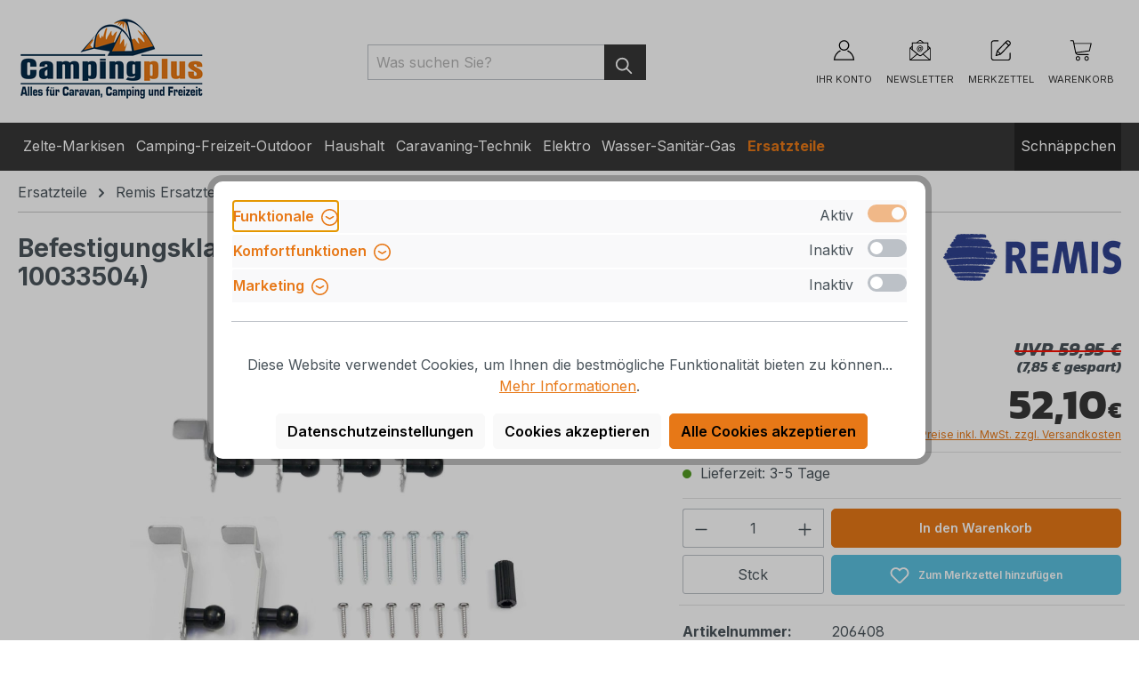

--- FILE ---
content_type: text/html; charset=UTF-8
request_url: https://www.campingplus.de/ersatzteile/remis-ersatzteile/dachhauben/remis-remitop-vario-ii/befestigungsklammernsatz-400-x-400-fuer-remis-ds-36-45-mm-nr.-10033504
body_size: 37487
content:
<!DOCTYPE html>
<html lang="de-DE"
      itemscope="itemscope"
      itemtype="https://schema.org/WebPage">


    
                            
    <head>
                                    <meta charset="utf-8">
            
                            <meta name="viewport"
                      content="width=device-width, initial-scale=1, shrink-to-fit=no">
            
                            <meta name="author"
                      content="">
                <meta name="robots"
                      content="index,follow">
                <meta name="revisit-after"
                      content="15 days">
                <meta name="keywords"
                      content="">
                <meta name="description"
                      content="">
            
                            <meta property="og:type"
          content="product">
    <meta property="og:site_name"
          content="Campingplus">
    <meta property="og:url"
          content="https://www.campingplus.de/ersatzteile/remis-ersatzteile/dachhauben/remis-remitop-vario-ii/befestigungsklammernsatz-400-x-400-fuer-remis-ds-36-45-mm-nr.-10033504">
    <meta property="og:title"
          content="Befestigungsklammernsatz 400 x 400 für Remis DS 36-45 mm (Nr. 10033504) | 206408">

    <meta property="og:description"
          content="">
    <meta property="og:image"
          content="https://www.campingplus.de/media/62/0b/7e/1675774544/206408-0.jpg?ts=1675774544">

            <meta property="product:brand"
              content="Remis">
    
            <meta property="product:price:amount"
          content="52.1">
    <meta property="product:price:currency"
          content="EUR">
    <meta property="product:product_link"
          content="https://www.campingplus.de/ersatzteile/remis-ersatzteile/dachhauben/remis-remitop-vario-ii/befestigungsklammernsatz-400-x-400-fuer-remis-ds-36-45-mm-nr.-10033504">

    <meta name="twitter:card"
          content="product">
    <meta name="twitter:site"
          content="Campingplus">
    <meta name="twitter:title"
          content="Befestigungsklammernsatz 400 x 400 für Remis DS 36-45 mm (Nr. 10033504) | 206408">
    <meta name="twitter:description"
          content="">
    <meta name="twitter:image"
          content="https://www.campingplus.de/media/62/0b/7e/1675774544/206408-0.jpg?ts=1675774544">

    
                            <meta itemprop="copyrightHolder"
                      content="Campingplus">
                <meta itemprop="copyrightYear"
                      content="">
                <meta itemprop="isFamilyFriendly"
                      content="true">
                <meta itemprop="image"
                      content="https://www.campingplus.de/media/e8/01/92/1728570921/Logo_Campingplus_neu.webp?ts=1728570954">
            
                                            <meta name="theme-color"
                      content="#fff">
                            
                                                
                    <link rel="icon" href="https://www.campingplus.de/media/1f/92/17/1677854728/Favicon.ico?ts=1677854728">
        
                                <link rel="apple-touch-icon"
                  href="https://www.campingplus.de/media/1f/92/17/1677854728/Favicon.ico?ts=1677854728">
                    
                        
    
    <link rel="canonical" href="https://www.campingplus.de/ersatzteile/remis-ersatzteile/dachhauben/remis-remitop-vario-ii/befestigungsklammernsatz-400-x-400-fuer-remis-ds-36-45-mm-nr.-10033504">

    
                    <title itemprop="name">Befestigungsklammernsatz 400 x 400 für Remis DS 36-45 mm (Nr. 10033504)  | Campingplus</title>
        
                                                                            <link rel="stylesheet"
                      href="https://www.campingplus.de/theme/6c5846b0bda41a7199fff4a22edc68ef/css/all.css?1765535311">
                                    
    <style type="text/css">
                                                            .bonus-system-redeem-points-container, .bonus-system-points-container,.bonus-system-points-header-container, .bonus-system-get-points-container  {
                background-color: #ffffff !important;
            }
            .badge-bonus-product {
                                    color: #ffffff !important;
                                background-color: #ffffff !important;
            }
            .sidebar-bonus-header {
                background-color: #ffffff !important;
            }
        
        .bonus-brand {
                            background-color: #E77817 !important;
                                        color: #ffffff !important;
                    }
                    .bonus-text {
                color: #0a0a0a !important;
            }
            .sidebar-bonus-header {
                color: #0a0a0a !important;
            }
            .bonus-system-points-header-container .bonus-text .nav-link.dropdown-toggle {
                color: #0a0a0a !important;
            }
            .bonus-system-account-left-menu .sidebar-bonus-header .bonus-you-have {
                color: #0a0a0a !important;
            }
            .bonus-system-account-left-menu .sidebar-bonus-header .bonus-you-have-points {
                color: #0a0a0a !important;
            }
            .bonus-system-points-header-container .bonus-text .nav-link.without-dropdown-toggle {
                color: #0a0a0a !important;
            }
                            .bonus-slider-container .noUi-horizontal .noUi-handle {
                background-color: #E77817 !important;
            }
        
        /* Notification on a product detail page */
                    .alert-bonus-points {
                background-color: #E77817;
            }
        
        .alert-bonus-points .alert-content-container {
                            color: #0a0a0a;
                                        background-color: #ffffff;
                    }

        /* Button: Buy with points */
        .bonus-products .points-buy-button {
                            color: #ffffff;
                                        background-color: #E77817;
                border-color: #E77817;
                    }

        .bonus-products .points-buy-button:hover {
                            color: #ffffff;
                                        background-color: color-mix(in srgb, #E77817 90%, black 10%);
                border-color: color-mix(in srgb, #E77817 90%, black 10%);
                    }
    </style>

                    
    <script>
        window.features = {"V6_5_0_0":true,"v6.5.0.0":true,"V6_6_0_0":true,"v6.6.0.0":true,"V6_7_0_0":false,"v6.7.0.0":false,"V6_8_0_0":false,"v6.8.0.0":false,"ADDRESS_SELECTION_REWORK":false,"address.selection.rework":false,"DISABLE_VUE_COMPAT":false,"disable.vue.compat":false,"ACCESSIBILITY_TWEAKS":false,"accessibility.tweaks":false,"ADMIN_VITE":false,"admin.vite":false,"TELEMETRY_METRICS":false,"telemetry.metrics":false,"PERFORMANCE_TWEAKS":false,"performance.tweaks":false,"CACHE_REWORK":false,"cache.rework":false,"PAYPAL_SETTINGS_TWEAKS":false,"paypal.settings.tweaks":false,"SSO":false,"sso":false,"RULE_BUILDER":true,"rule.builder":true,"FLOW_BUILDER":true,"flow.builder":true,"RETURNS_MANAGEMENT":true,"returns.management":true,"TEXT_GENERATOR":true,"text.generator":true,"CHECKOUT_SWEETENER":true,"checkout.sweetener":true,"IMAGE_CLASSIFICATION":true,"image.classification":true,"PROPERTY_EXTRACTOR":true,"property.extractor":true,"REVIEW_SUMMARY":true,"review.summary":true,"REVIEW_TRANSLATOR":true,"review.translator":true,"CONTENT_GENERATOR":true,"content.generator":true,"EXPORT_ASSISTANT":true,"export.assistant":true,"CAPTCHA":true,"captcha":true,"NATURAL_LANGUAGE_SEARCH":true,"natural.language.search":true,"IMAGE_UPLOAD_SEARCH":true,"image.upload.search":true,"SPATIAL_CMS_ELEMENT":true,"spatial.cms.element":true,"TEXT_TO_IMAGE_GENERATION":true,"text.to.image.generation":true,"SPATIAL_SCENE_EDITOR":false,"spatial.scene.editor":false};
    </script>
        
                                
                    
                

    <!-- Begin BilobaAdGoogleGtagsjs analytics.html.twig -->

            
    
                                
                <script type="text/javascript">
            var castedDebugModeEnabled = Boolean(JSON.parse('false'));

                        window.bilobaAdGoogleGtagsjs = window.BilobaAdGoogleGtagsjs || {};

            window.bilobaAdGoogleGtagsjs.enableTrackingIntegration = "1";
            window.bilobaAdGoogleGtagsjs.useTrackingIntegration = "useGA";
            window.bilobaAdGoogleGtagsjs.contextCurrencyIsoCode = "EUR";
            window.bilobaAdGoogleGtagsjs.googleBusinessVertical = "retail";
            window.bilobaAdGoogleGtagsjs.bilobaCheckoutConfirm = "/checkout/confirm";

                        window.disableString = 'biloba-ad-google-gtagjs-opt-out';
            function gaOptout() {
                document.cookie = disableString + '=true; expires=Thu, 31 Dec 2099 23:59:59 UTC; path=/';
                window[disableString] = true;
            }

                        window.dataLayer = window.dataLayer || [];
            function gtag() {
                dataLayer.push(arguments);
            }

                        gtag('consent', 'default', {
                'ad_storage': 'denied',
                'ad_user_data': 'denied',
                'ad_personalization': 'denied',
                'analytics_storage': 'denied'
            });

                        function consentGrantedAdStorage() {
                gtag('consent', 'update', {
                    'ad_storage': 'granted'
                });
            }

            function consentGrantedAnalyticsStorage() {
                gtag('consent', 'update', {
                    'analytics_storage': 'granted'
                });
            }

            function consentGrantedAdUserData() {
                gtag('consent', 'update', {
                    'ad_user_data': 'granted'
                });
            }

            function consentGrantedAdPersonalization() {
                gtag('consent', 'update', {
                    'ad_personalization': 'granted'
                });
            }

        </script>

                                
                            
        
                
                                                            
                                                    
            <script type="text/javascript">

                window.bilobaHidePriceForCustomerIds = null;
                window.isBilobaHidePriceArrayNotEmpty = Array.isArray(window.bilobaHidePriceForCustomerIds) && window.bilobaHidePriceForCustomerIds.length > 0;
                window.currentCustomerGroupId = "5c3ebb2eb85c4bb9a40372f48d518925";
                window.isGA4Id = "1";

            </script>

                        <script type="text/javascript">

                if(
                    document.cookie.indexOf(disableString) == -1 &&
                    (
                        document.cookie.indexOf('biloba-ad-google-gtagjs') != -1 ||
                        "shopwareCookieConsentManager" != "shopwareCookieConsentManager"
                    )
                ) {
                    let scriptNode = document.createElement('script');
                    scriptNode.setAttribute('src', "https://www.googletagmanager.com/gtag/js?id=G-CP2G2STDRP");
                    document.querySelector('head').appendChild(scriptNode);
                }

                gtag('consent', 'update', {
                    'ad_storage': 'granted',
                    'ad_user_data': 'granted',
                    'ad_personalization': 'granted',
                    'analytics_storage': 'granted'
                });

                gtag('js', new Date());

                if(castedDebugModeEnabled == true) {
                    gtag('config', 'G-CP2G2STDRP', {'debug_mode': true});
                } else {
                    gtag('config', 'G-CP2G2STDRP', {});
                }

                // Check if Conversion Id exists
                if('AW-1059350329' != '') {
                    if('1') {
                        gtag('config', 'AW-1059350329', {'allow_enhanced_conversions': true, 'send_page_view': false});
                    } else {
                        gtag('config', 'AW-1059350329', {'send_page_view': false});
                    }
                }

            </script>

        
        
        
    
    <!-- End BilobaAdGoogleGtagsjs -->

        

    
                                
            <script type="text/javascript"
                                src='https://www.google.com/recaptcha/api.js?render=6LdJBlkiAAAAAKBEIFH3471vboNwZ90fs5D53T0W'
                defer></script>
        <script>
                                        window.googleReCaptchaV3Active = true;
                    </script>
            

    
                    

                                                                                        
                                                                                                        
                                                                                                        
                                                                                                        
                                                                                                        
                                                                                                        
                                                                                                        
                                                                                                        
                                                                                                        
                                                                                                        
                                                                                                        
                                                                                                        
                                                                                                        
                                                                                                        
                                                                                                                                                        
                                                                                                                                                        
                                                                                                        
                                                                                                        
                                                                                                        
                                                                                                        
                                                                                                        
                                                                                                        
                                                                                                        
                                                                                    
                                    <script>
                    window.useDefaultCookieConsent = true;
                </script>
                    
                                            <script>
                window.activeNavigationId = '4212485cc72f448fafd63a39eec14403';
                window.router = {
                    'frontend.cart.offcanvas': '/checkout/offcanvas',
                    'frontend.cookie.offcanvas': '/cookie/offcanvas',
                    'frontend.checkout.finish.page': '/checkout/finish',
                    'frontend.checkout.info': '/widgets/checkout/info',
                    'frontend.menu.offcanvas': '/widgets/menu/offcanvas',
                    'frontend.cms.page': '/widgets/cms',
                    'frontend.cms.navigation.page': '/widgets/cms/navigation',
                    'frontend.account.addressbook': '/widgets/account/address-book',
                    'frontend.country.country-data': '/country/country-state-data',
                    'frontend.app-system.generate-token': '/app-system/Placeholder/generate-token',
                    };
                window.salesChannelId = 'a5bb2f69070740c59fe20496e8ad5d29';
            </script>
        

    <script>
        window.router['frontend.emcgn-get-first-options'] = '/emcgn-get-first-options';
        window.router['frontend.emcgn-get-next-options'] = '/emcgn-get-next-options';
    </script>


    
    

    <script>
        window.router['frontend.product.review.translate'] = '/translate-review';
    </script>

                                <script>
                
                window.breakpoints = {"xs":0,"sm":576,"md":768,"lg":992,"xl":1200,"xxl":1400};
            </script>
        
                                    <script>
                    window.customerLoggedInState = 0;

                    window.wishlistEnabled = 1;
                </script>
                    
                        
                            <script>
                window.themeAssetsPublicPath = 'https://www.campingplus.de/theme/bdb103b0b6fd4a88bcb647aea22ed76c/assets/';
            </script>
        
                        
    <script>
        window.validationMessages = {"required":"Die Eingabe darf nicht leer sein.","email":"Ung\u00fcltige E-Mail-Adresse. Die E-Mail ben\u00f6tigt das Format \"nutzer@beispiel.de\".","confirmation":"Ihre Eingaben sind nicht identisch.","minLength":"Die Eingabe ist zu kurz."};
    </script>
        
                                                            <script>
                        window.themeJsPublicPath = 'https://www.campingplus.de/theme/6c5846b0bda41a7199fff4a22edc68ef/js/';
                    </script>
                                            <script type="text/javascript" src="https://www.campingplus.de/theme/6c5846b0bda41a7199fff4a22edc68ef/js/storefront/storefront.js?1765535311" defer></script>
                                            <script type="text/javascript" src="https://www.campingplus.de/theme/6c5846b0bda41a7199fff4a22edc68ef/js/camping-plus-site-package/camping-plus-site-package.js?1765535311" defer></script>
                                            <script type="text/javascript" src="https://www.campingplus.de/theme/6c5846b0bda41a7199fff4a22edc68ef/js/emcgn-no-variant-preselection/emcgn-no-variant-preselection.js?1765535311" defer></script>
                                            <script type="text/javascript" src="https://www.campingplus.de/theme/6c5846b0bda41a7199fff4a22edc68ef/js/nimbits-price-on-request-next/nimbits-price-on-request-next.js?1765535311" defer></script>
                                            <script type="text/javascript" src="https://www.campingplus.de/theme/6c5846b0bda41a7199fff4a22edc68ef/js/frosh-platform-share-basket/frosh-platform-share-basket.js?1765535311" defer></script>
                                            <script type="text/javascript" src="https://www.campingplus.de/theme/6c5846b0bda41a7199fff4a22edc68ef/js/acris-cookie-consent-c-s/acris-cookie-consent-c-s.js?1765535311" defer></script>
                                            <script type="text/javascript" src="https://www.campingplus.de/theme/6c5846b0bda41a7199fff4a22edc68ef/js/prems-one-page-checkout6/prems-one-page-checkout6.js?1765535311" defer></script>
                                            <script type="text/javascript" src="https://www.campingplus.de/theme/6c5846b0bda41a7199fff4a22edc68ef/js/php-schmied-last-seen-products/php-schmied-last-seen-products.js?1765535311" defer></script>
                                            <script type="text/javascript" src="https://www.campingplus.de/theme/6c5846b0bda41a7199fff4a22edc68ef/js/swag-pay-pal/swag-pay-pal.js?1765535311" defer></script>
                                            <script type="text/javascript" src="https://www.campingplus.de/theme/6c5846b0bda41a7199fff4a22edc68ef/js/cbax-modul-manufacturers/cbax-modul-manufacturers.js?1765535311" defer></script>
                                            <script type="text/javascript" src="https://www.campingplus.de/theme/6c5846b0bda41a7199fff4a22edc68ef/js/prems-bonus-system/prems-bonus-system.js?1765535311" defer></script>
                                            <script type="text/javascript" src="https://www.campingplus.de/theme/6c5846b0bda41a7199fff4a22edc68ef/js/zeobv-get-notified/zeobv-get-notified.js?1765535311" defer></script>
                                            <script type="text/javascript" src="https://www.campingplus.de/theme/6c5846b0bda41a7199fff4a22edc68ef/js/emcgn-step-by-step-configurator/emcgn-step-by-step-configurator.js?1765535311" defer></script>
                                            <script type="text/javascript" src="https://www.campingplus.de/theme/6c5846b0bda41a7199fff4a22edc68ef/js/newsletter-sendinblue/newsletter-sendinblue.js?1765535311" defer></script>
                                            <script type="text/javascript" src="https://www.campingplus.de/theme/6c5846b0bda41a7199fff4a22edc68ef/js/klarna-payment/klarna-payment.js?1765535311" defer></script>
                                            <script type="text/javascript" src="https://www.campingplus.de/theme/6c5846b0bda41a7199fff4a22edc68ef/js/web-la--contact-form-file-upload/web-la--contact-form-file-upload.js?1765535311" defer></script>
                                            <script type="text/javascript" src="https://www.campingplus.de/theme/6c5846b0bda41a7199fff4a22edc68ef/js/biloba-ad-google-gtagsjs/biloba-ad-google-gtagsjs.js?1765535311" defer></script>
                                            <script type="text/javascript" src="https://www.campingplus.de/theme/6c5846b0bda41a7199fff4a22edc68ef/js/subscription/subscription.js?1765535311" defer></script>
                                            <script type="text/javascript" src="https://www.campingplus.de/theme/6c5846b0bda41a7199fff4a22edc68ef/js/checkout-sweetener/checkout-sweetener.js?1765535311" defer></script>
                                            <script type="text/javascript" src="https://www.campingplus.de/theme/6c5846b0bda41a7199fff4a22edc68ef/js/text-translator/text-translator.js?1765535311" defer></script>
                                            <script type="text/javascript" src="https://www.campingplus.de/theme/6c5846b0bda41a7199fff4a22edc68ef/js/employee-management/employee-management.js?1765535311" defer></script>
                                            <script type="text/javascript" src="https://www.campingplus.de/theme/6c5846b0bda41a7199fff4a22edc68ef/js/quick-order/quick-order.js?1765535311" defer></script>
                                            <script type="text/javascript" src="https://www.campingplus.de/theme/6c5846b0bda41a7199fff4a22edc68ef/js/advanced-search/advanced-search.js?1765535311" defer></script>
                                            <script type="text/javascript" src="https://www.campingplus.de/theme/6c5846b0bda41a7199fff4a22edc68ef/js/captcha/captcha.js?1765535311" defer></script>
                                            <script type="text/javascript" src="https://www.campingplus.de/theme/6c5846b0bda41a7199fff4a22edc68ef/js/quote-management/quote-management.js?1765535311" defer></script>
                                            <script type="text/javascript" src="https://www.campingplus.de/theme/6c5846b0bda41a7199fff4a22edc68ef/js/a-i-search/a-i-search.js?1765535311" defer></script>
                                            <script type="text/javascript" src="https://www.campingplus.de/theme/6c5846b0bda41a7199fff4a22edc68ef/js/spatial-cms-element/spatial-cms-element.js?1765535311" defer></script>
                                            <script type="text/javascript" src="https://www.campingplus.de/theme/6c5846b0bda41a7199fff4a22edc68ef/js/order-approval/order-approval.js?1765535311" defer></script>
                                            <script type="text/javascript" src="https://www.campingplus.de/theme/6c5846b0bda41a7199fff4a22edc68ef/js/shopping-list/shopping-list.js?1765535311" defer></script>
                                            <script type="text/javascript" src="https://www.campingplus.de/theme/6c5846b0bda41a7199fff4a22edc68ef/js/camping-plus-theme/camping-plus-theme.js?1765535311" defer></script>
                                                        

    
    
        </head>

            
            <body class="is-ctl-product is-act-index">

            
                
    
    
            <div id="page-top" class="skip-to-content bg-primary-subtle text-primary-emphasis overflow-hidden" tabindex="-1">
            <div class="container skip-to-content-container d-flex justify-content-center visually-hidden-focusable">
                                                                                        <a href="#content-main" class="skip-to-content-link d-inline-flex text-decoration-underline m-1 p-2 fw-bold gap-2">
                                Zum Hauptinhalt springen
                            </a>
                                            
                                                                        <a href="#header-main-search-input" class="skip-to-content-link d-inline-flex text-decoration-underline m-1 p-2 fw-bold gap-2 d-none d-sm-block">
                                Zur Suche springen
                            </a>
                                            
                                                                        <a href="#main-navigation-menu" class="skip-to-content-link d-inline-flex text-decoration-underline m-1 p-2 fw-bold gap-2 d-none d-lg-block">
                                Zur Hauptnavigation springen
                            </a>
                                                                        </div>
        </div>
        
                                                                                                    
                                                                                                        
                                                                                                        
                                                                                                        
                                                                                                        
                                                                                                        
                                                                                                        
                                                                                                        
                                                                                                        
                                                                                                        
                                                                                                        
                                                                                                        
                                                                                                        
                                                                                                        
                                                                                                                                                        
                                                                                                                                                        
                                                                                                        
                                                                                                        
                                                                                                        
                                                                                                        
                                                                                                        
                                                                                                        
                                                                                                        
                                                                                    
                <noscript class="noscript-main">
                
    <div role="alert"
         aria-live="polite"
                  class="alert alert-info alert-has-icon">
                                                                        
                                                            <span class="icon icon-info" aria-hidden="true">
                                        <svg xmlns="http://www.w3.org/2000/svg" xmlns:xlink="http://www.w3.org/1999/xlink" width="24" height="24" viewBox="0 0 24 24"><defs><path d="M12 7c.5523 0 1 .4477 1 1s-.4477 1-1 1-1-.4477-1-1 .4477-1 1-1zm1 9c0 .5523-.4477 1-1 1s-1-.4477-1-1v-5c0-.5523.4477-1 1-1s1 .4477 1 1v5zm11-4c0 6.6274-5.3726 12-12 12S0 18.6274 0 12 5.3726 0 12 0s12 5.3726 12 12zM12 2C6.4772 2 2 6.4772 2 12s4.4772 10 10 10 10-4.4772 10-10S17.5228 2 12 2z" id="icons-default-info" /></defs><use xlink:href="#icons-default-info" fill="#758CA3" fill-rule="evenodd" /></svg>
                    </span>
                                                        
                                    
                    <div class="alert-content-container">
                                                    
                                                        <div class="alert-content">                                                    Um unseren Shop in vollem Umfang nutzen zu können, empfehlen wir Ihnen Javascript in Ihrem Browser zu aktivieren.
                                                                </div>                
                                                                </div>
            </div>
            </noscript>
        

                                        
    
                    
    
                <header class="header-main">
                                                                <div class="container">
                                            
    <div class="top-bar d-none d-lg-block">
                                                    <nav class="top-bar-nav"
                     aria-label="Shop-Einstellungen">
                                            
                
                        
                                            
                
                                        </nav>
                        </div>
    
            <div class="row align-items-center header-row">
                            <div class="col-12 col-lg-auto header-logo-col pb-sm-2 my-3 m-lg-0">
                        <div class="header-logo-main text-center">
                    <a class="header-logo-main-link"
               href="/"
               title="Zur Startseite gehen">
                                    <picture class="header-logo-picture d-block m-auto">
                                                                            
                                                                            
                                                                                    <img src="https://www.campingplus.de/media/e8/01/92/1728570921/Logo_Campingplus_neu.webp?ts=1728570954"
                                     alt="Zur Startseite gehen"
                                     class="img-fluid header-logo-main-img">
                                                                        </picture>
                            </a>
            </div>
                </div>
            
                            <div class="col-12 order-2 col-sm order-sm-1 header-search-col">
                    <div class="row">
                        <div class="col-sm-auto d-none d-sm-block d-lg-none">
                                                            <div class="nav-main-toggle">
                                                                            <button
                                            class="btn nav-main-toggle-btn header-actions-btn"
                                            type="button"
                                            data-off-canvas-menu="true"
                                            aria-label="Menü"
                                        >
                                                                                                        <span class="icon icon-stack">
                                        <svg xmlns="http://www.w3.org/2000/svg" xmlns:xlink="http://www.w3.org/1999/xlink" width="24" height="24" viewBox="0 0 24 24"><defs><path d="M3 13c-.5523 0-1-.4477-1-1s.4477-1 1-1h18c.5523 0 1 .4477 1 1s-.4477 1-1 1H3zm0-7c-.5523 0-1-.4477-1-1s.4477-1 1-1h18c.5523 0 1 .4477 1 1s-.4477 1-1 1H3zm0 14c-.5523 0-1-.4477-1-1s.4477-1 1-1h18c.5523 0 1 .4477 1 1s-.4477 1-1 1H3z" id="icons-default-stack" /></defs><use xlink:href="#icons-default-stack" fill="#758CA3" fill-rule="evenodd" /></svg>
                    </span>
                                                
    <span class="toggle-headline fw-bold">Menü</span>
                                        </button>
                                                                    </div>
                                                    </div>
                        <div class="col">
                            
            <div class="collapse"
            id="searchCollapse">
            <div class="header-search ffs">
                <div class="container px-0 px-md-3">
                    <div class="row mx-0 mx-sm-n3">
                        <div class="ffs-logo-col col-12 col-lg-2">
                                <div class="header-logo-main text-center">
                    <a class="header-logo-main-link"
               href="/"
               title="Zur Startseite gehen">
                                    <picture class="header-logo-picture d-block m-auto">
                                                                            
                                                                            
                                                                                    <img src="https://www.campingplus.de/media/e8/01/92/1728570921/Logo_Campingplus_neu.webp?ts=1728570954"
                                     alt="Zur Startseite gehen"
                                     class="img-fluid header-logo-main-img">
                                                                        </picture>
                            </a>
            </div>
                            <div class="empty-block h-100"></div>
                        </div>
                                                <div class="d-none" id="cp-ffs-content" data-cp-ffs-content="18.118.99.43"></div>
                        <div class="ffs-search-col col-12 col-sm-12 col-lg-10 px-0">
                                                                <form action="/suche"
        method="get"
        class="header-search-form"
    >
        <div class="input-group">

            <div class="ffs-mini-info">
                <span class="ffs-mini-info-content">
                    Bitte geben Sie mindestens 3 Buchstaben ein
                </span>
            </div>

            <input type="search"
                    name="search"
                    class="form-control header-search-input"
                    autocomplete="off"
                    autocapitalize="off"
                    placeholder="Was suchen Sie?"
                    aria-label="Was suchen Sie?"
                    value=""
            >
            <button type="submit"
                    class="btn header-search-btn"
                    aria-label="Suchen">
                <span class="header-search-icon">
                            <span class="icon icon-search">
                                        <svg xmlns="http://www.w3.org/2000/svg" xmlns:xlink="http://www.w3.org/1999/xlink" width="24" height="24" viewBox="0 0 24 24"><defs><path d="M10.0944 16.3199 4.707 21.707c-.3905.3905-1.0237.3905-1.4142 0-.3905-.3905-.3905-1.0237 0-1.4142L8.68 14.9056C7.6271 13.551 7 11.8487 7 10c0-4.4183 3.5817-8 8-8s8 3.5817 8 8-3.5817 8-8 8c-1.8487 0-3.551-.627-4.9056-1.6801zM15 16c3.3137 0 6-2.6863 6-6s-2.6863-6-6-6-6 2.6863-6 6 2.6863 6 6 6z" id="icons-default-search" /></defs><use xlink:href="#icons-default-search" fill="#758CA3" fill-rule="evenodd" /></svg>
                    </span>
                    </span>
            </button>
            <button type="button" class="btn-close ffs-close d-none" aria-label="Close"></button>

        </div>
    </form>
                            
                            <div class="ffs-suggest" data-ffs-suggest>
                                <div class="container">
                                    <div class="row g-0">
                                        <div class="ffs-suggest-autocomplete-col col-12 col-sm-4 col-md-3 col-xl-2 pb-3 d-flex flex-column">

                                            <ul class="ffs-suggest-autocompletions p-0 list-unstyled">
                                                                                            </ul>

                                            <div class="ffs-redirects-row ffs-redirects-suggest mb-3 d-none">
                                                <p class="ffs-redirects-title h5 m-0">
                                                    Inhalte:
                                                </p>
                                                <ul class="ffs-redirects-list p-0 list-unstyled">
                                                                                                    </ul>
                                                <hr>
                                            </div>

                                                                                                                                                                                    <div class="ffs-suggest-promotion d-none d-sm-block align-self-end mt-auto">
                                                    <div class="ffs-suggest-promotion-img">
                                                        <a href="https://www.campingplus.de/camping-freizeit-outdoor/campingmoebel/klapphocker/navigator-nowhere-flip-stool-hocker-mit-organizer?affiliateCode=Suche-Button" title="">
                                                            <img src="https://www.campingplus.de/media/58/18/11/1748423757/2025-05-14 Navigator Suche.webp"
                                                                alt="Promotion Image"
                                                                class="img-fluid"
                                                            />
                                                        </a>
                                                    </div>
                                                </div>
                                            
                                        </div>
                                        <div class="ffs-suggest-products-col col-12 col-sm-8 col-md-9 col-xl-10 pb-3">
                                            <div class="position-relative ps-3 d-flex flex-column justify-content-start">
                                                <div class="ffs-suggest-products-info alert alert-warning position-absolute ms-sm-3">
                                                    <div class="alert-content-container p-0">
                                                        <div class="ffs-suggest-products-info-content alert-content" role="alert">
                                                                                                                    </div>
                                                    </div>
                                                </div>

                                                <div class="ffs-suggest-products position-relative row g-3 pt-3 ps-lg-3 pe-lg-3">
                                                                                                    </div>

                                                <div class="ffs-suggest-show-all align-self-end me-auto mt-3 w-100">
                                                    <div class="row">
                                                        <div class="col-12">
                                                            <button type="submit"
                                                                    class="ffs-suggest-show-all-btn d-none btn btn-primary text-white"
                                                                    aria-label="Suchen">
                                                                    Alle Ergebnisse anzeigen für:  <span class="ffs-query-string"></span>
                                                            </button>
                                                        </div>
                                                    </div>
                                                </div>
                                            </div>
                                        </div>
                                    </div>
                                </div>
                            </div>
                        </div>
                    </div>
                </div>
            </div>
        </div>
                            </div>
                    </div>
                </div>
            
                            <div class="col-12 order-1 col-sm-auto order-sm-2 header-actions-col">
                    <div class="row g-0">
                                                    <div class="col d-sm-none">
                                <div class="menu-button">
                                                                            <button
                                            class="btn nav-main-toggle-btn header-actions-btn"
                                            type="button"
                                            data-off-canvas-menu="true"
                                            aria-label="Menü"
                                        >
                                                                                                        <span class="icon icon-stack">
                                        <svg xmlns="http://www.w3.org/2000/svg" xmlns:xlink="http://www.w3.org/1999/xlink" width="24" height="24" viewBox="0 0 24 24"><use xlink:href="#icons-default-stack" fill="#758CA3" fill-rule="evenodd" /></svg>
                    </span>
                                                
    <span class="toggle-headline fw-bold">Menü</span>
                                        </button>
                                                                    </div>
                            </div>
                        
                            <div class="col-auto col-newsletter">
        <div class="header-newsletter">
            <a class="btn header-newsletter-btn header-actions-btn"
                href="/newsletter"
                title="Newsletter"
                aria-label="Newsletter">
                        <span class="icon icon-newsletter icon-xl">
                                        <svg xmlns="http://www.w3.org/2000/svg" xmlns:xlink="http://www.w3.org/1999/xlink" style="isolation:isolate" viewBox="0 0 200 200" width="200pt" height="200pt">
<defs><clipPath id="_clipPath_WWfytayCd3A3e63B18JjsNmntPSiF0ac"><rect width="200" height="200"/></clipPath></defs>
<g clip-path="url(#_clipPath_WWfytayCd3A3e63B18JjsNmntPSiF0ac)"><path d=" M 79.435 34.676 L 120.565 34.676 L 108.468 24.998 Q 104.083 21.369 100 21.369 Q 95.917 21.369 91.532 24.998 L 79.435 34.676 L 79.435 34.676 L 79.435 34.676 L 79.435 34.676 L 79.435 34.676 L 79.435 34.676 L 79.435 34.676 L 79.435 34.676 L 79.435 34.676 Z  M 15.925 87.903 L 15.925 175.003 L 70.362 131.453 L 15.925 87.903 L 15.925 87.903 L 15.925 87.903 L 15.925 87.903 L 15.925 87.903 L 15.925 87.903 L 15.925 87.903 L 15.925 87.903 Z  M 184.075 87.903 L 184.075 175.003 L 129.638 131.453 L 184.075 87.903 L 184.075 87.903 L 184.075 87.903 L 184.075 87.903 L 184.075 87.903 L 184.075 87.903 L 184.075 87.903 Z  M 21.974 178.632 L 178.026 178.632 L 123.589 136.292 L 115.121 143.55 Q 107.901 149.599 100.605 149.599 Q 93.309 149.599 86.088 143.55 L 76.411 136.292 L 21.974 178.632 L 21.974 178.632 L 21.974 178.632 L 21.974 178.632 L 21.974 178.632 L 21.974 178.632 Z  M 19.554 81.855 L 29.232 74.596 L 29.232 89.113 L 19.554 81.855 L 19.554 81.855 L 19.554 81.855 L 19.554 81.855 L 19.554 81.855 Z  M 180.446 81.855 L 170.768 74.596 L 170.768 89.113 L 180.446 81.855 L 180.446 81.855 L 180.446 81.855 L 180.446 81.855 Z  M 36.49 41.934 L 163.51 41.934 L 163.51 93.952 L 109.678 137.502 Q 104.839 141.131 100.605 141.131 Q 96.371 141.131 91.532 137.502 L 36.49 93.952 L 36.49 41.934 L 36.49 41.934 L 36.49 41.934 Z  M 8.667 80.645 L 8.667 185.89 L 191.333 185.89 L 191.333 80.645 L 171.978 64.919 L 171.978 34.676 L 130.848 34.676 L 111.492 18.95 Q 106.37 14.177 100.605 14.111 Q 94.839 14.044 89.717 18.95 L 69.152 34.676 L 29.232 34.676 L 29.232 64.919 L 8.667 80.645 L 8.667 80.645 L 8.667 80.645 L 8.667 80.645 L 8.667 80.645 L 8.667 80.645 L 8.667 80.645 L 8.667 80.645 L 8.667 80.645 Z  M 91.955 88.922 L 91.955 88.922 L 91.955 88.922 Q 91.955 96.4 97.83 96.4 L 97.83 96.4 L 97.83 96.4 Q 104.025 96.4 104.602 86.996 L 104.602 86.996 L 104.988 79.325 L 104.988 79.325 Q 102.965 78.78 100.654 78.78 L 100.654 78.78 L 100.654 78.78 Q 96.545 78.78 94.25 81.508 L 94.25 81.508 L 94.25 81.508 Q 91.955 84.235 91.955 88.922 L 91.955 88.922 Z  M 124.952 84.846 L 124.952 84.846 L 124.952 84.846 Q 124.952 89.436 123.507 93.239 L 123.507 93.239 L 123.507 93.239 Q 122.063 97.043 119.447 99.161 L 119.447 99.161 L 119.447 99.161 Q 116.831 101.279 113.396 101.279 L 113.396 101.279 L 113.396 101.279 Q 110.861 101.279 108.999 99.931 L 108.999 99.931 L 108.999 99.931 Q 107.137 98.584 106.496 96.272 L 106.496 96.272 L 106.11 96.272 L 106.11 96.272 Q 104.538 98.776 102.227 100.028 L 102.227 100.028 L 102.227 100.028 Q 99.915 101.279 97.027 101.279 L 97.027 101.279 L 97.027 101.279 Q 91.796 101.279 88.794 97.909 L 88.794 97.909 L 88.794 97.909 Q 85.793 94.539 85.793 88.794 L 85.793 88.794 L 85.793 88.794 Q 85.793 82.181 89.773 78.057 L 89.773 78.057 L 89.773 78.057 Q 93.753 73.932 100.461 73.932 L 100.461 73.932 L 100.461 73.932 Q 102.901 73.932 105.87 74.367 L 105.87 74.367 L 105.87 74.367 Q 108.839 74.8 111.15 75.57 L 111.15 75.57 L 110.443 90.495 L 110.443 91.265 L 110.443 91.265 Q 110.443 96.4 113.782 96.4 L 113.782 96.4 L 113.782 96.4 Q 116.318 96.4 117.809 93.127 L 117.809 93.127 L 117.809 93.127 Q 119.302 89.853 119.302 84.782 L 119.302 84.782 L 119.302 84.782 Q 119.302 79.293 117.056 75.136 L 117.056 75.136 L 117.056 75.136 Q 114.809 70.979 110.668 68.733 L 110.668 68.733 L 110.668 68.733 Q 106.528 66.487 101.167 66.487 L 101.167 66.487 L 101.167 66.487 Q 94.331 66.487 89.276 69.311 L 89.276 69.311 L 89.276 69.311 Q 84.221 72.136 81.557 77.384 L 81.557 77.384 L 81.557 77.384 Q 78.892 82.631 78.892 89.564 L 78.892 89.564 L 78.892 89.564 Q 78.892 98.872 83.867 103.88 L 83.867 103.88 L 83.867 103.88 Q 88.843 108.887 98.15 108.887 L 98.15 108.887 L 98.15 108.887 Q 105.244 108.887 112.948 105.998 L 112.948 105.998 L 112.948 111.262 L 112.948 111.262 Q 106.207 114.022 98.279 114.022 L 98.279 114.022 L 98.279 114.022 Q 86.403 114.022 79.759 107.619 L 79.759 107.619 L 79.759 107.619 Q 73.115 101.215 73.115 89.757 L 73.115 89.757 L 73.115 89.757 Q 73.115 81.379 76.709 74.848 L 76.709 74.848 L 76.709 74.848 Q 80.305 68.316 86.676 64.85 L 86.676 64.85 L 86.676 64.85 Q 93.047 61.383 101.103 61.383 L 101.103 61.383 L 101.103 61.383 Q 108.069 61.383 113.509 64.272 L 113.509 64.272 L 113.509 64.272 Q 118.949 67.16 121.95 72.505 L 121.95 72.505 L 121.95 72.505 Q 124.952 77.848 124.952 84.846 L 124.952 84.846 Z " fill-rule="evenodd" fill="rgb(0,0,0)"/></g></svg>

                    </span>
                    <span class="icon-headline d-none d-lg-block ps-xl-1 pe-xl-1 text-uppercase fw-normal">Newsletter</span>
            </a>
        </div>
    </div>

                                                                                    <div class="col-auto">
                                    <div class="header-wishlist">
                                        <a class="btn header-wishlist-btn header-actions-btn"
                                           href="/wishlist"
                                           title="Merkzettel"
                                           aria-label="Merkzettel">
                                                
            <span class="header-wishlist-icon show">
                    <span class="icon icon-wishlist icon-xl">
                                        <svg xmlns="http://www.w3.org/2000/svg" xmlns:xlink="http://www.w3.org/1999/xlink" style="isolation:isolate" viewBox="0 0 200 200" width="200" height="200"><defs><clipPath id="_clipPath_gCJZ9j5hsept7LKrmOICD8pQfHCfcg8n"><rect width="200" height="200"/></clipPath></defs><g clip-path="url(#_clipPath_gCJZ9j5hsept7LKrmOICD8pQfHCfcg8n)"><g><path d=" M 178.263 119.746 C 175.8 119.746 173.803 121.742 173.803 124.205 L 173.803 163.801 C 173.795 171.187 166.811 177.172 159.425 177.179 L 35.297 177.179 C 27.911 177.172 21.928 171.187 21.919 163.801 L 21.919 40.592 C 21.928 33.207 27.911 26.222 35.297 26.213 L 74.892 26.213 C 77.356 26.213 79.352 24.217 79.352 21.754 C 79.352 19.292 77.356 17.294 74.892 17.294 L 35.297 17.294 C 22.988 17.308 13.014 28.283 13 40.592 L 13 163.802 C 13.014 176.111 22.988 186.086 35.297 186.1 L 160.425 186.1 C 172.734 186.086 182.708 176.111 182.722 163.802 L 182.722 124.205 C 182.722 121.742 180.726 119.746 178.263 119.746 L 178.263 119.746 Z " fill="rgb(0,0,0)"/><path d=" M 172.898 22.773 C 165.061 14.936 152.355 14.936 144.518 22.773 L 64.959 102.332 C 64.413 102.878 64.02 103.553 63.814 104.296 L 52.352 143.067 C 51.922 144.615 52.359 146.274 53.495 147.411 C 54.632 148.547 56.29 148.984 57.839 148.556 L 96.61 137.092 C 97.352 136.886 98.028 136.492 98.574 135.947 L 178.131 56.386 C 185.956 48.544 185.956 35.848 178.131 28.006 L 172.898 22.773 Z  M 74.675 105.231 L 139.789 40.116 L 160.788 61.115 L 95.673 126.23 L 74.675 105.231 Z  M 70.481 113.648 L 87.258 130.427 L 63.051 137.857 L 70.481 113.648 Z  M 171.825 50.08 L 167.096 54.81 L 146.095 33.808 L 150.826 29.079 C 155.179 24.726 162.238 24.726 166.591 29.079 L 171.825 34.312 C 176.172 38.67 176.172 45.723 171.825 50.08 L 171.825 50.08 Z " fill="rgb(0,0,0)"/></g></g></svg>

                    </span>
                <span class="icon-headline d-none d-lg-block ps-xl-1 pe-xl-1 text-uppercase fw-normal">Merkzettel</span>
        </span>
    
        
            <span class="header-wishlist-icon">
                    <span class="icon icon-heart">
                                        <svg xmlns="http://www.w3.org/2000/svg" xmlns:xlink="http://www.w3.org/1999/xlink" width="24" height="24" viewBox="0 0 24 24"><defs><path d="M20.0139 12.2998c1.8224-1.8224 1.8224-4.7772 0-6.5996-1.8225-1.8225-4.7772-1.8225-6.5997 0L12 7.1144l-1.4142-1.4142c-1.8225-1.8225-4.7772-1.8225-6.5997 0-1.8224 1.8224-1.8224 4.7772 0 6.5996l7.519 7.519a.7.7 0 0 0 .9899 0l7.5189-7.519zm1.4142 1.4142-7.519 7.519c-1.0543 1.0544-2.7639 1.0544-3.8183 0L2.572 13.714c-2.6035-2.6035-2.6035-6.8245 0-9.428 2.6035-2.6035 6.8246-2.6035 9.4281 0 2.6035-2.6035 6.8246-2.6035 9.428 0 2.6036 2.6035 2.6036 6.8245 0 9.428z" id="icons-default-heart" /></defs><use xlink:href="#icons-default-heart" fill="#758CA3" fill-rule="evenodd" /></svg>
                    </span>
            </span>
    
    
    
    <span class="badge bg-primary header-wishlist-badge"
          id="wishlist-basket"
          data-wishlist-storage="true"
          data-wishlist-storage-options="{&quot;listPath&quot;:&quot;\/wishlist\/list&quot;,&quot;mergePath&quot;:&quot;\/wishlist\/merge&quot;,&quot;pageletPath&quot;:&quot;\/wishlist\/merge\/pagelet&quot;}"
          data-wishlist-widget="true"
          data-wishlist-widget-options="{&quot;showCounter&quot;:true}"
    ></span>


                                        </a>
                                    </div>
                                </div>
                                                    
                        
    
        <div class="col-auto col-account order-1">
        <div class="account-menu">
                <div class="dropdown">
            <button class="btn account-menu-btn header-actions-btn"
            type="button"
            id="accountWidget"
                            data-account-menu="true"
                        data-bs-toggle="dropdown"
            aria-haspopup="true"
            aria-expanded="false"
            aria-label="Ihr Konto"
            title="Ihr Konto">
                <span class="icon icon-account icon-xl">
                                        <svg xmlns="http://www.w3.org/2000/svg" xmlns:xlink="http://www.w3.org/1999/xlink" style="isolation:isolate" viewBox="0 0 200 200" width="200" height="200"><defs><clipPath id="_clipPath_ocVMijPZiRGo6K2MdhQ93ypKDnctTjG5"><rect width="200" height="200"/></clipPath></defs><g clip-path="url(#_clipPath_ocVMijPZiRGo6K2MdhQ93ypKDnctTjG5)"><path d=" M 1158.5 654.629 L 1167.5 660.629 Q 1143.75 673.426 1131.5 691.629 Q 1119.25 709.832 1117.5 728.629 L 1268.5 728.629 Q 1267.794 711.87 1254.5 691.629 Q 1242.719 673.692 1217.5 661.629 L 1227.5 655.629 Q 1250.594 668.629 1262.5 686.629 Q 1278.805 711.279 1279.5 738.629 L 1106.5 738.629 Q 1109.082 706.306 1123.5 686.629 Q 1139.781 664.411 1158.5 654.629 Z " fill="rgb(0,0,0)"/><path d=" M 65.5 99.814 L 74.5 105.814 Q 50.75 118.611 38.5 136.814 Q 26.25 155.017 24.5 173.814 L 175.5 173.814 Q 174.794 157.055 161.5 136.814 Q 149.719 118.877 124.5 106.814 L 134.5 100.814 Q 157.594 113.814 169.5 131.814 Q 185.805 156.465 186.5 183.814 L 13.5 183.814 Q 16.082 151.491 30.5 131.814 Q 46.781 109.596 65.5 99.814 Z " fill="rgb(0,0,0)"/><path d=" M 57.023 59.244 C 57.023 36.029 76.716 16.186 100.965 16.186 C 124.668 16.186 143.977 38.075 143.977 59.244 C 143.977 79.018 129.161 103.185 100.965 103.185 C 72.769 103.185 57.023 80.145 57.023 59.244 Z  M 66 59.34 C 66 41.185 81.4 25.667 100.364 25.667 C 118.9 25.667 134 42.785 134 59.34 C 134 74.804 122.414 93.704 100.364 93.704 C 78.314 93.704 66 75.686 66 59.34 Z " fill-rule="evenodd" fill="rgb(0,0,0)"/></g></svg>

                    </span>
            <span class="icon-headline d-none d-lg-block ps-xl-1 pe-xl-1 text-uppercase fw-normal">Ihr Konto</span>
    </button>

                    <div class="dropdown-menu dropdown-menu-end account-menu-dropdown js-account-menu-dropdown"
                 aria-labelledby="accountWidget">
                

        
            <div class="offcanvas-header">
                            <button class="btn btn-secondary offcanvas-close js-offcanvas-close">
                                                    <span class="icon icon-x icon-sm">
                                        <svg xmlns="http://www.w3.org/2000/svg" xmlns:xlink="http://www.w3.org/1999/xlink" width="24" height="24" viewBox="0 0 24 24"><defs><path d="m10.5858 12-7.293-7.2929c-.3904-.3905-.3904-1.0237 0-1.4142.3906-.3905 1.0238-.3905 1.4143 0L12 10.5858l7.2929-7.293c.3905-.3904 1.0237-.3904 1.4142 0 .3905.3906.3905 1.0238 0 1.4143L13.4142 12l7.293 7.2929c.3904.3905.3904 1.0237 0 1.4142-.3906.3905-1.0238.3905-1.4143 0L12 13.4142l-7.2929 7.293c-.3905.3904-1.0237.3904-1.4142 0-.3905-.3906-.3905-1.0238 0-1.4143L10.5858 12z" id="icons-default-x" /></defs><use xlink:href="#icons-default-x" fill="#758CA3" fill-rule="evenodd" /></svg>
                    </span>
                        
                                            Menü schließen
                                    </button>
                    </div>
    
            <div class="offcanvas-body">
                <div class="account-menu">
                                                <div class="dropdown-header account-menu-header">
                    Ihr Konto
                </div>
                    
    
                                    <div class="account-menu-login">
                                            <a href="/account/login"
                           title="Anmelden"
                           class="btn btn-primary account-menu-login-button">
                            Anmelden
                        </a>
                    
                                            <div class="account-menu-register">
                            oder
                            <a href="/account/login"
                               title="Registrieren">
                                registrieren
                            </a>
                        </div>
                                    </div>
                    
                    <div class="account-menu-links">
                    <div class="header-account-menu">
        <div class="card account-menu-inner">
                                                    
    
                                                <nav class="list-group list-group-flush account-aside-list-group">
                                                                                                                                    <a href="/account"
                                   title="Übersicht"
                                   class="list-group-item list-group-item-action account-aside-item"
                                   >
                                    Übersicht
                                </a>
                            

                                                                <a href="/account/profile"
                                   title="Persönliches Profil"
                                   class="list-group-item list-group-item-action account-aside-item"
                                   >
                                    Persönliches Profil
                                </a>
                            

                
                
                                                            <a href="/account/address"
                                   title="Adressen"
                                   class="list-group-item list-group-item-action account-aside-item"
                                   >
                                    Adressen
                                </a>
                            
                                                                                                                        <a href="/account/payment"
                                   title="Zahlungsarten"
                                   class="list-group-item list-group-item-action account-aside-item"
                                   >
                                    Zahlungsarten
                                </a>
                                                            
                                                                <a href="/account/order"
                                   title="Bestellungen"
                                   class="list-group-item list-group-item-action account-aside-item"
                                   >
                                    Bestellungen
                                </a>
                            

                                        

    

        

                

                

            

    
                        </nav>
                            
                                                </div>
    </div>
            </div>
            </div>
        </div>
                </div>
            </div>
        </div>
    </div>

                                                    <div class="col-auto">
                                <div
                                    class="header-cart"
                                    data-off-canvas-cart="true"
                                >
                                    <a
                                        class="btn header-cart-btn header-actions-btn"
                                        href="/checkout/cart"
                                        data-cart-widget="true"
                                        title="Warenkorb"
                                        aria-labelledby="cart-widget-aria-label"
                                        aria-haspopup="true"
                                    >
                                            <span class="header-cart-icon">
                <span class="icon icon-cart icon-xl">
                                        <svg xmlns="http://www.w3.org/2000/svg" xmlns:xlink="http://www.w3.org/1999/xlink" style="isolation:isolate" viewBox="0 0 200 200" width="200pt" height="200pt">
<defs><clipPath id="_clipPath_2ePpmj1zaY3n1sYK81oMhdTtsQNifnlB"><rect width="200" height="200"/></clipPath></defs>
<g clip-path="url(#_clipPath_2ePpmj1zaY3n1sYK81oMhdTtsQNifnlB)"><path d=" M 168.02 101.628 L 55.68 116.248 L 41.831 46.998 L 181.1 46.998 L 168.02 101.628 L 168.02 101.628 L 168.02 101.628 L 168.02 101.628 Z  M 72.146 179.648 C 65.989 179.648 60.603 174.262 60.603 168.107 C 60.603 161.952 65.989 156.566 72.146 156.566 C 78.301 156.566 83.687 161.952 83.687 168.107 C 83.687 174.262 78.301 179.648 72.146 179.648 L 72.146 179.648 L 72.146 179.648 Z  M 189.564 41.612 C 188.795 40.843 188.025 40.072 186.487 40.072 L 40.292 40.072 L 36.444 21.143 C 36.444 19.604 33.06 16.99 31.521 16.99 L 9.513 16.99 C 7.205 16.99 5.667 18.528 5.667 20.837 C 5.667 23.145 7.205 24.684 9.514 24.684 Q 23.484 24.684 25.51 24.684 C 27.536 24.684 28.599 26.297 29.141 28.825 Q 29.683 31.352 47.986 118.557 C 50.295 130.867 61.836 140.101 74.147 140.101 L 162.634 140.101 C 164.942 140.101 166.481 138.562 166.481 136.253 C 166.481 133.945 164.942 132.406 162.634 132.406 L 74.916 132.406 C 68.761 132.406 62.605 129.329 59.527 123.943 L 171.867 108.554 C 173.406 108.554 174.944 107.014 174.944 105.475 L 190.333 43.92 C 190.333 43.92 190.333 42.381 189.564 41.612 L 189.564 41.612 L 189.564 41.612 Z  M 72.146 148.871 C 61.374 148.871 52.909 157.335 52.909 168.107 C 52.909 178.879 61.374 187.343 72.146 187.343 C 82.918 187.343 91.381 178.879 91.381 168.107 C 91.382 157.335 82.918 148.871 72.146 148.871 L 72.146 148.871 L 72.146 148.871 Z  M 146.938 179.648 C 140.783 179.648 135.397 174.262 135.397 168.107 C 135.397 161.952 140.783 156.566 146.938 156.566 C 153.094 156.566 158.48 161.952 158.48 168.107 C 158.48 174.262 153.094 179.648 146.938 179.648 L 146.938 179.648 Z  M 146.938 148.871 C 136.166 148.871 127.702 157.335 127.702 168.107 C 127.702 178.879 136.166 187.343 146.938 187.343 C 157.71 187.343 166.175 178.879 166.175 168.107 C 166.175 157.335 157.71 148.871 146.938 148.871 L 146.938 148.871 Z " fill-rule="evenodd" fill="rgb(0,0,0)"/></g>
</svg>

                    </span>
            <span class="icon-headline d-none d-lg-block ps-xl-1 pe-xl-1 text-uppercase fw-normal">Warenkorb</span>
    </span>
        <span class="header-cart-total">
        0,00 €*
    </span>
                                    </a>
                                </div>
                            </div>
                                            </div>
                </div>
                    </div>
                            </div>
                                    </header>
            

                                        <div class="nav-main">
                                                                                            
    <div class="main-navigation"
         id="mainNavigation"
         data-flyout-menu="true">
                    <div class="container">
                                    <nav class="nav main-navigation-menu"
                        id="main-navigation-menu"
                        aria-label="Hauptnavigation"
                        itemscope="itemscope"
                        itemtype="https://schema.org/SiteNavigationElement">
                        
                        
                                                    
                                                                                            
                                            <a class="nav-link main-navigation-link
                        "
            href="https://www.campingplus.de/zelte-markisen/"
            itemprop="url"
            data-flyout-menu-trigger="d74fd6268249445f9bc7d23a86796e19"                        title="Zelte-Markisen">
            <div class="main-navigation-link-text">
                <span itemprop="name">Zelte-Markisen</span>
            </div>
        </a>
                                                                                                
                                            <a class="nav-link main-navigation-link
                        "
            href="https://www.campingplus.de/camping-freizeit-outdoor/"
            itemprop="url"
            data-flyout-menu-trigger="78bf6b709c754b46b424b8847b63a2d5"                        title="Camping-Freizeit-Outdoor">
            <div class="main-navigation-link-text">
                <span itemprop="name">Camping-Freizeit-Outdoor</span>
            </div>
        </a>
                                                                                                
                                            <a class="nav-link main-navigation-link
                        "
            href="https://www.campingplus.de/haushalt/"
            itemprop="url"
            data-flyout-menu-trigger="26bea49cc95743e3ac8bcd4d188c8be1"                        title="Haushalt">
            <div class="main-navigation-link-text">
                <span itemprop="name">Haushalt</span>
            </div>
        </a>
                                                                                                
                                            <a class="nav-link main-navigation-link
                        "
            href="https://www.campingplus.de/caravaning-technik/"
            itemprop="url"
            data-flyout-menu-trigger="c83b75687a68425ba24f90913e6ab32d"                        title="Caravaning-Technik">
            <div class="main-navigation-link-text">
                <span itemprop="name">Caravaning-Technik</span>
            </div>
        </a>
                                                                                                
                                            <a class="nav-link main-navigation-link
                        "
            href="https://www.campingplus.de/elektro/"
            itemprop="url"
            data-flyout-menu-trigger="5ff85469b3db477dbe4993d21d77066d"                        title="Elektro">
            <div class="main-navigation-link-text">
                <span itemprop="name">Elektro</span>
            </div>
        </a>
                                                                                                
                                            <a class="nav-link main-navigation-link
                        "
            href="https://www.campingplus.de/wasser-sanitaer-gas/"
            itemprop="url"
            data-flyout-menu-trigger="64453a5c1dd04a7db3bb471ac2f0b341"                        title="Wasser-Sanitär-Gas">
            <div class="main-navigation-link-text">
                <span itemprop="name">Wasser-Sanitär-Gas</span>
            </div>
        </a>
                                                                                                
                                            <a class="nav-link main-navigation-link
             active            "
            href="https://www.campingplus.de/ersatzteile/"
            itemprop="url"
                                    title="Ersatzteile">
            <div class="main-navigation-link-text">
                <span itemprop="name">Ersatzteile</span>
            </div>
        </a>
                                                                                                
                                            <a class="nav-link main-navigation-link
                        ms-auto"
            href="https://www.campingplus.de/schnaeppchen/"
            itemprop="url"
                                    title="Schnäppchen">
            <div class="main-navigation-link-text">
                <span itemprop="name">Schnäppchen</span>
            </div>
        </a>
                                                                            </nav>
                
                                                                                                                                                                                                                                                                                                                                                                                                                                                                                                                                                                                                                                                                                                                                                                                                                                                                        
                                                                        <div class="navigation-flyouts">
                                                                                                                                                                                                                    <div class="navigation-flyout"
                                                     data-flyout-menu-id="d74fd6268249445f9bc7d23a86796e19">
                                                    <div class="container">
                                                                                                                            
    
            <div class="row navigation-flyout-content">
                <div class="col">
        <div class="navigation-flyout-categories">
                                                                        
                    
    
    <div class="row navigation-flyout-categories is-level-0">
                                            
                <div class="navigation-flyout-col col">
                                    <a class="nav-item nav-link navigation-flyout-link is-level-0"
                    href="https://www.campingplus.de/zelte-markisen/heckzelte/"
                                        title="Heckzelte">
                    <span>Heckzelte</span>
                </a>
                    
                                                                                                                        
            </div>
                                            
                <div class="navigation-flyout-col col">
                                    <a class="nav-item nav-link navigation-flyout-link is-level-0"
                    href="https://www.campingplus.de/zelte-markisen/schutzdaecher/"
                                        title="Schutzdächer">
                    <span>Schutzdächer</span>
                </a>
                    
                                                                                                                        
            </div>
                                            
                <div class="navigation-flyout-col col">
                                    <a class="nav-item nav-link navigation-flyout-link is-level-0"
                    href="https://www.campingplus.de/zelte-markisen/hersteller/"
                                        title="Hersteller">
                    <span>Hersteller</span>
                </a>
                    
                                                                                        
        
    
    <div class="navigation-flyout-categories is-level-1">
                                            
                <div class="navigation-flyout-col col">
                                    <a class="nav-item nav-link navigation-flyout-link is-level-1"
                    href="https://www.campingplus.de/zelte-markisen/hersteller/westfield-zelte/"
                                        title="Westfield Zelte">
                    <span>Westfield Zelte</span>
                </a>
                    
                                                                                                                        
            </div>
                                            
                <div class="navigation-flyout-col col">
                                    <a class="nav-item nav-link navigation-flyout-link is-level-1"
                    href="https://www.campingplus.de/zelte-markisen/hersteller/brand-zelte/"
                                        title="Brand Zelte">
                    <span>Brand Zelte</span>
                </a>
                    
                                                                                                                        
            </div>
                                            
                <div class="navigation-flyout-col col">
                                    <a class="nav-item nav-link navigation-flyout-link is-level-1"
                    href="https://www.campingplus.de/zelte-markisen/hersteller/dwt-zelte/"
                                        title="DWT Zelte">
                    <span>DWT Zelte</span>
                </a>
                    
                                                                                                                        
            </div>
                                            
                <div class="navigation-flyout-col col">
                                    <a class="nav-item nav-link navigation-flyout-link is-level-1"
                    href="https://www.campingplus.de/zelte-markisen/hersteller/frankana-zelte/"
                                        title="Frankana Zelte">
                    <span>Frankana Zelte</span>
                </a>
                    
                                                                                                                        
            </div>
                                            
                <div class="navigation-flyout-col col">
                                    <a class="nav-item nav-link navigation-flyout-link is-level-1"
                    href="https://www.campingplus.de/zelte-markisen/hersteller/ventura-camping/"
                                        title="Ventura Camping">
                    <span>Ventura Camping</span>
                </a>
                    
                                                                                                                        
            </div>
                                            
                <div class="navigation-flyout-col col">
                                    <a class="nav-item nav-link navigation-flyout-link is-level-1"
                    href="https://www.campingplus.de/zelte-markisen/hersteller/guesto-zelte/"
                                        title="Güsto Zelte">
                    <span>Güsto Zelte</span>
                </a>
                    
                                                                                                                        
            </div>
                                            
                <div class="navigation-flyout-col col">
                                    <a class="nav-item nav-link navigation-flyout-link is-level-1"
                    href="https://www.campingplus.de/zelte-markisen/hersteller/isabella-zelte/"
                                        title="Isabella Zelte">
                    <span>Isabella Zelte</span>
                </a>
                    
                                                                                                                        
            </div>
                                            
                <div class="navigation-flyout-col col">
                                    <a class="nav-item nav-link navigation-flyout-link is-level-1"
                    href="https://www.campingplus.de/zelte-markisen/hersteller/wigo-zelte/"
                                        title="WIGO Zelte">
                    <span>WIGO Zelte</span>
                </a>
                    
                                                                                                                        
            </div>
            </div>

                                                
            </div>
                                            
                <div class="navigation-flyout-col col">
                                    <a class="nav-item nav-link navigation-flyout-link is-level-0"
                    href="https://www.campingplus.de/zelte-markisen/luftzelte/"
                                        title="Luftzelte">
                    <span>Luftzelte</span>
                </a>
                    
                                                                                                                        
            </div>
                                            
                <div class="navigation-flyout-col col">
                                    <a class="nav-item nav-link navigation-flyout-link is-level-0"
                    href="https://www.campingplus.de/zelte-markisen/reisemobilzelte/"
                                        title="Reisemobilzelte">
                    <span>Reisemobilzelte</span>
                </a>
                    
                                                                                                                        
            </div>
                                            
                <div class="navigation-flyout-col col">
                                    <a class="nav-item nav-link navigation-flyout-link is-level-0"
                    href="https://www.campingplus.de/zelte-markisen/geraete-kuechenzelte/"
                                        title="Geräte- / Küchenzelte">
                    <span>Geräte- / Küchenzelte</span>
                </a>
                    
                                                                                                                        
            </div>
                                            
                <div class="navigation-flyout-col col">
                                    <a class="nav-item nav-link navigation-flyout-link is-level-0"
                    href="https://www.campingplus.de/zelte-markisen/caravan-zelte/"
                                        title="Caravan-Zelte">
                    <span>Caravan-Zelte</span>
                </a>
                    
                                                                                        
        
    
    <div class="navigation-flyout-categories is-level-1">
                                            
                <div class="navigation-flyout-col col">
                                    <a class="nav-item nav-link navigation-flyout-link is-level-1"
                    href="https://www.campingplus.de/zelte-markisen/caravan-zelte/teilzelte-winter/"
                                        title="Teilzelte Winter">
                    <span>Teilzelte Winter</span>
                </a>
                    
                                                                                                                        
            </div>
                                            
                <div class="navigation-flyout-col col">
                                    <a class="nav-item nav-link navigation-flyout-link is-level-1"
                    href="https://www.campingplus.de/zelte-markisen/caravan-zelte/teilzelte-allgemein/"
                                        title="Teilzelte allgemein">
                    <span>Teilzelte allgemein</span>
                </a>
                    
                                                                                                                        
            </div>
                                            
                <div class="navigation-flyout-col col">
                                    <a class="nav-item nav-link navigation-flyout-link is-level-1"
                    href="https://www.campingplus.de/zelte-markisen/caravan-zelte/reisezelte/"
                                        title="Reisezelte">
                    <span>Reisezelte</span>
                </a>
                    
                                                                                                                        
            </div>
                                            
                <div class="navigation-flyout-col col">
                                    <a class="nav-item nav-link navigation-flyout-link is-level-1"
                    href="https://www.campingplus.de/zelte-markisen/caravan-zelte/komfort-zelte/"
                                        title="Komfort-Zelte">
                    <span>Komfort-Zelte</span>
                </a>
                    
                                                                                                                        
            </div>
                                            
                <div class="navigation-flyout-col col">
                                    <a class="nav-item nav-link navigation-flyout-link is-level-1"
                    href="https://www.campingplus.de/zelte-markisen/caravan-zelte/sonnendaecher/"
                                        title="Sonnendächer">
                    <span>Sonnendächer</span>
                </a>
                    
                                                                                                                        
            </div>
                                            
                <div class="navigation-flyout-col col">
                                    <a class="nav-item nav-link navigation-flyout-link is-level-1"
                    href="https://www.campingplus.de/zelte-markisen/caravan-zelte/premium-zelte/"
                                        title="Premium-Zelte">
                    <span>Premium-Zelte</span>
                </a>
                    
                                                                                                                        
            </div>
            </div>

                                                
            </div>
                                            
                <div class="navigation-flyout-col col">
                                    <a class="nav-item nav-link navigation-flyout-link is-level-0"
                    href="https://www.campingplus.de/zelte-markisen/trekkingzelte/"
                                        title="Trekkingzelte">
                    <span>Trekkingzelte</span>
                </a>
                    
                                                                                        
        
    
    <div class="navigation-flyout-categories is-level-1">
                                            
                <div class="navigation-flyout-col col">
                                    <a class="nav-item nav-link navigation-flyout-link is-level-1"
                    href="https://www.campingplus.de/zelte-markisen/trekkingzelte/1-2-personen/"
                                        title="1-2 Personen">
                    <span>1-2 Personen</span>
                </a>
                    
                                                                                                                        
            </div>
                                            
                <div class="navigation-flyout-col col">
                                    <a class="nav-item nav-link navigation-flyout-link is-level-1"
                    href="https://www.campingplus.de/zelte-markisen/trekkingzelte/3-personen/"
                                        title="3 Personen">
                    <span>3 Personen</span>
                </a>
                    
                                                                                                                        
            </div>
                                            
                <div class="navigation-flyout-col col">
                                    <a class="nav-item nav-link navigation-flyout-link is-level-1"
                    href="https://www.campingplus.de/zelte-markisen/trekkingzelte/4-personen/"
                                        title="4 Personen">
                    <span>4 Personen</span>
                </a>
                    
                                                                                                                        
            </div>
                                            
                <div class="navigation-flyout-col col">
                                    <a class="nav-item nav-link navigation-flyout-link is-level-1"
                    href="https://www.campingplus.de/zelte-markisen/trekkingzelte/5-8-personen/"
                                        title="5-8 Personen">
                    <span>5-8 Personen</span>
                </a>
                    
                                                                                                                        
            </div>
            </div>

                                                
            </div>
                                            
                <div class="navigation-flyout-col col">
                                    <a class="nav-item nav-link navigation-flyout-link is-level-0"
                    href="https://www.campingplus.de/zelte-markisen/markisen/"
                                        title="Markisen">
                    <span>Markisen</span>
                </a>
                    
                                                                                        
        
    
    <div class="navigation-flyout-categories is-level-1">
                                            
                <div class="navigation-flyout-col col">
                                    <a class="nav-item nav-link navigation-flyout-link is-level-1"
                    href="https://www.campingplus.de/zelte-markisen/markisen/fiamma-adapter/"
                                        title="Fiamma Adapter">
                    <span>Fiamma Adapter</span>
                </a>
                    
                                                                                                                        
            </div>
                                            
                <div class="navigation-flyout-col col">
                                    <a class="nav-item nav-link navigation-flyout-link is-level-1"
                    href="https://www.campingplus.de/zelte-markisen/markisen/thule-omnistor-zubehoer/"
                                        title="Thule-Omnistor Zubehör">
                    <span>Thule-Omnistor Zubehör</span>
                </a>
                    
                                                                                                                        
            </div>
                                            
                <div class="navigation-flyout-col col">
                                    <a class="nav-item nav-link navigation-flyout-link is-level-1"
                    href="https://www.campingplus.de/zelte-markisen/markisen/fiamma-zubehoer/"
                                        title="Fiamma Zubehör">
                    <span>Fiamma Zubehör</span>
                </a>
                    
                                                                                                                        
            </div>
                                            
                <div class="navigation-flyout-col col">
                                    <a class="nav-item nav-link navigation-flyout-link is-level-1"
                    href="https://www.campingplus.de/zelte-markisen/markisen/fiamma-markisenzelt/"
                                        title="Fiamma MarkisenZelt">
                    <span>Fiamma MarkisenZelt</span>
                </a>
                    
                                                                                                                        
            </div>
                                            
                <div class="navigation-flyout-col col">
                                    <a class="nav-item nav-link navigation-flyout-link is-level-1"
                    href="https://www.campingplus.de/zelte-markisen/markisen/wigo-markisen/"
                                        title="Wigo Markisen">
                    <span>Wigo Markisen</span>
                </a>
                    
                                                                                                                        
            </div>
                                            
                <div class="navigation-flyout-col col">
                                    <a class="nav-item nav-link navigation-flyout-link is-level-1"
                    href="https://www.campingplus.de/zelte-markisen/markisen/thule-omnistor-zelt/"
                                        title="Thule-Omnistor Zelt">
                    <span>Thule-Omnistor Zelt</span>
                </a>
                    
                                                                                                                        
            </div>
                                            
                <div class="navigation-flyout-col col">
                                    <a class="nav-item nav-link navigation-flyout-link is-level-1"
                    href="https://www.campingplus.de/zelte-markisen/markisen/thule-omnistor-adapter/"
                                        title="Thule-Omnistor Adapter">
                    <span>Thule-Omnistor Adapter</span>
                </a>
                    
                                                                                                                        
            </div>
            </div>

                                                
            </div>
                                            
                <div class="navigation-flyout-col col">
                                    <a class="nav-item nav-link navigation-flyout-link is-level-0"
                    href="https://www.campingplus.de/zelte-markisen/pavillons/"
                                        title="Pavillons">
                    <span>Pavillons</span>
                </a>
                    
                                                                                                                        
            </div>
                                            
                <div class="navigation-flyout-col col">
                                    <a class="nav-item nav-link navigation-flyout-link is-level-0"
                    href="https://www.campingplus.de/zelte-markisen/zeltzubehoer/"
                                        title="Zeltzubehör">
                    <span>Zeltzubehör</span>
                </a>
                    
                                                                                        
        
    
    <div class="navigation-flyout-categories is-level-1">
                                            
                <div class="navigation-flyout-col col">
                                    <a class="nav-item nav-link navigation-flyout-link is-level-1"
                    href="https://www.campingplus.de/zelte-markisen/zeltzubehoer/abspannmaterial/"
                                        title="Abspannmaterial">
                    <span>Abspannmaterial</span>
                </a>
                    
                                                                                                                        
            </div>
                                            
                <div class="navigation-flyout-col col">
                                    <a class="nav-item nav-link navigation-flyout-link is-level-1"
                    href="https://www.campingplus.de/zelte-markisen/zeltzubehoer/bodenschuerzen-windblenden/"
                                        title="Bodenschürzen / Windblenden">
                    <span>Bodenschürzen / Windblenden</span>
                </a>
                    
                                                                                                                        
            </div>
                                            
                <div class="navigation-flyout-col col">
                                    <a class="nav-item nav-link navigation-flyout-link is-level-1"
                    href="https://www.campingplus.de/zelte-markisen/zeltzubehoer/camp-let-zubehoer/"
                                        title="Camp-let Zubehör">
                    <span>Camp-let Zubehör</span>
                </a>
                    
                                                                                                                        
            </div>
                                            
                <div class="navigation-flyout-col col">
                                    <a class="nav-item nav-link navigation-flyout-link is-level-1"
                    href="https://www.campingplus.de/zelte-markisen/zeltzubehoer/heringe/"
                                        title="Heringe">
                    <span>Heringe</span>
                </a>
                    
                                                                                                                        
            </div>
                                            
                <div class="navigation-flyout-col col">
                                    <a class="nav-item nav-link navigation-flyout-link is-level-1"
                    href="https://www.campingplus.de/zelte-markisen/zeltzubehoer/isabella-zeltzubehoer/"
                                        title="Isabella Zeltzubehör">
                    <span>Isabella Zeltzubehör</span>
                </a>
                    
                                                                                                                        
            </div>
                                            
                <div class="navigation-flyout-col col">
                                    <a class="nav-item nav-link navigation-flyout-link is-level-1"
                    href="https://www.campingplus.de/zelte-markisen/zeltzubehoer/zeltgestaenge/"
                                        title="Zeltgestänge">
                    <span>Zeltgestänge</span>
                </a>
                    
                                                                                                                        
            </div>
                                            
                <div class="navigation-flyout-col col">
                                    <a class="nav-item nav-link navigation-flyout-link is-level-1"
                    href="https://www.campingplus.de/zelte-markisen/zeltzubehoer/zeltpflege/"
                                        title="Zeltpflege">
                    <span>Zeltpflege</span>
                </a>
                    
                                                                                                                        
            </div>
                                            
                <div class="navigation-flyout-col col">
                                    <a class="nav-item nav-link navigation-flyout-link is-level-1"
                    href="https://www.campingplus.de/zelte-markisen/zeltzubehoer/zeltreparatur/"
                                        title="Zeltreparatur">
                    <span>Zeltreparatur</span>
                </a>
                    
                                                                                                                        
            </div>
                                            
                <div class="navigation-flyout-col col">
                                    <a class="nav-item nav-link navigation-flyout-link is-level-1"
                    href="https://www.campingplus.de/zelte-markisen/zeltzubehoer/zeltteppiche/"
                                        title="Zeltteppiche">
                    <span>Zeltteppiche</span>
                </a>
                    
                                                                                                                        
            </div>
                                            
                <div class="navigation-flyout-col col">
                                    <a class="nav-item nav-link navigation-flyout-link is-level-1"
                    href="https://www.campingplus.de/zelte-markisen/zeltzubehoer/zelt-technik/"
                                        title="Zelt-Technik">
                    <span>Zelt-Technik</span>
                </a>
                    
                                                                                                                        
            </div>
            </div>

                                                
            </div>
                                            
                <div class="navigation-flyout-col col">
                                    <a class="nav-item nav-link navigation-flyout-link is-level-0"
                    href="https://www.campingplus.de/zelte-markisen/dachzelte/"
                                        title="Dachzelte">
                    <span>Dachzelte</span>
                </a>
                    
                                                                                                                        
            </div>
            </div>

                            
                    </div>
    </div>

                    </div>
                                                                                                                </div>
                                                </div>
                                            
                                                                                                                                                                                                                                <div class="navigation-flyout"
                                                     data-flyout-menu-id="78bf6b709c754b46b424b8847b63a2d5">
                                                    <div class="container">
                                                                                                                            
    
            <div class="row navigation-flyout-content">
                <div class="col">
        <div class="navigation-flyout-categories">
                                                                        
                    
    
    <div class="row navigation-flyout-categories is-level-0">
                                            
                <div class="navigation-flyout-col col">
                                    <a class="nav-item nav-link navigation-flyout-link is-level-0"
                    href="https://www.campingplus.de/camping-freizeit-outdoor/campingmoebel/"
                                        title="Campingmöbel">
                    <span>Campingmöbel</span>
                </a>
                    
                                                                                        
        
    
    <div class="navigation-flyout-categories is-level-1">
                                            
                <div class="navigation-flyout-col col">
                                    <a class="nav-item nav-link navigation-flyout-link is-level-1"
                    href="https://www.campingplus.de/camping-freizeit-outdoor/campingmoebel/campingstuehle/"
                                        title="Campingstühle">
                    <span>Campingstühle</span>
                </a>
                    
                                                                                                                        
            </div>
                                            
                <div class="navigation-flyout-col col">
                                    <a class="nav-item nav-link navigation-flyout-link is-level-1"
                    href="https://www.campingplus.de/camping-freizeit-outdoor/campingmoebel/klapphocker/"
                                        title="Klapphocker">
                    <span>Klapphocker</span>
                </a>
                    
                                                                                                                        
            </div>
                                            
                <div class="navigation-flyout-col col">
                                    <a class="nav-item nav-link navigation-flyout-link is-level-1"
                    href="https://www.campingplus.de/camping-freizeit-outdoor/campingmoebel/liegen-feldbetten/"
                                        title="Liegen &amp; Feldbetten">
                    <span>Liegen &amp; Feldbetten</span>
                </a>
                    
                                                                                                                        
            </div>
                                            
                <div class="navigation-flyout-col col">
                                    <a class="nav-item nav-link navigation-flyout-link is-level-1"
                    href="https://www.campingplus.de/camping-freizeit-outdoor/campingmoebel/campingtische/"
                                        title="Campingtische">
                    <span>Campingtische</span>
                </a>
                    
                                                                                                                        
            </div>
                                            
                <div class="navigation-flyout-col col">
                                    <a class="nav-item nav-link navigation-flyout-link is-level-1"
                    href="https://www.campingplus.de/camping-freizeit-outdoor/campingmoebel/campingschraenke/"
                                        title="Campingschränke">
                    <span>Campingschränke</span>
                </a>
                    
                                                                                                                        
            </div>
                                            
                <div class="navigation-flyout-col col">
                                    <a class="nav-item nav-link navigation-flyout-link is-level-1"
                    href="https://www.campingplus.de/camping-freizeit-outdoor/campingmoebel/moebelzubehoer/"
                                        title="Möbelzubehör">
                    <span>Möbelzubehör</span>
                </a>
                    
                                                                                                                        
            </div>
                                            
                <div class="navigation-flyout-col col">
                                    <a class="nav-item nav-link navigation-flyout-link is-level-1"
                    href="https://www.campingplus.de/camping-freizeit-outdoor/campingmoebel/beinauflagen/"
                                        title="Beinauflagen">
                    <span>Beinauflagen</span>
                </a>
                    
                                                                                                                        
            </div>
            </div>

                                                
            </div>
                                            
                <div class="navigation-flyout-col col">
                                    <a class="nav-item nav-link navigation-flyout-link is-level-0"
                    href="https://www.campingplus.de/camping-freizeit-outdoor/kuehlboxen/"
                                        title="Kühlboxen">
                    <span>Kühlboxen</span>
                </a>
                    
                                                                                        
        
    
    <div class="navigation-flyout-categories is-level-1">
                                            
                <div class="navigation-flyout-col col">
                                    <a class="nav-item nav-link navigation-flyout-link is-level-1"
                    href="https://www.campingplus.de/camping-freizeit-outdoor/kuehlboxen/passive-kuehltaschen-boxen/"
                                        title="Passive Kühltaschen / Boxen">
                    <span>Passive Kühltaschen / Boxen</span>
                </a>
                    
                                                                                                                        
            </div>
                                            
                <div class="navigation-flyout-col col">
                                    <a class="nav-item nav-link navigation-flyout-link is-level-1"
                    href="https://www.campingplus.de/camping-freizeit-outdoor/kuehlboxen/thermoelektrische-kuehlboxen/"
                                        title="Thermoelektrische Kühlboxen">
                    <span>Thermoelektrische Kühlboxen</span>
                </a>
                    
                                                                                                                        
            </div>
                                            
                <div class="navigation-flyout-col col">
                                    <a class="nav-item nav-link navigation-flyout-link is-level-1"
                    href="https://www.campingplus.de/camping-freizeit-outdoor/kuehlboxen/absorber-kuehlboxen/"
                                        title="Absorber-Kühlboxen">
                    <span>Absorber-Kühlboxen</span>
                </a>
                    
                                                                                                                        
            </div>
                                            
                <div class="navigation-flyout-col col">
                                    <a class="nav-item nav-link navigation-flyout-link is-level-1"
                    href="https://www.campingplus.de/camping-freizeit-outdoor/kuehlboxen/kompressor-kuehlboxen/"
                                        title="Kompressor-Kühlboxen">
                    <span>Kompressor-Kühlboxen</span>
                </a>
                    
                                                                                                                        
            </div>
                                            
                <div class="navigation-flyout-col col">
                                    <a class="nav-item nav-link navigation-flyout-link is-level-1"
                    href="https://www.campingplus.de/camping-freizeit-outdoor/kuehlboxen/kuehlakkus/"
                                        title="Kühlakkus">
                    <span>Kühlakkus</span>
                </a>
                    
                                                                                                                        
            </div>
            </div>

                                                
            </div>
                                            
                <div class="navigation-flyout-col col">
                                    <a class="nav-item nav-link navigation-flyout-link is-level-0"
                    href="https://www.campingplus.de/camping-freizeit-outdoor/grills-und-kocher/"
                                        title="Grills und Kocher">
                    <span>Grills und Kocher</span>
                </a>
                    
                                                                                        
        
    
    <div class="navigation-flyout-categories is-level-1">
                                            
                <div class="navigation-flyout-col col">
                                    <a class="nav-item nav-link navigation-flyout-link is-level-1"
                    href="https://www.campingplus.de/camping-freizeit-outdoor/grills-und-kocher/gasgrill/"
                                        title="Gasgrill">
                    <span>Gasgrill</span>
                </a>
                    
                                                                                                                        
            </div>
                                            
                <div class="navigation-flyout-col col">
                                    <a class="nav-item nav-link navigation-flyout-link is-level-1"
                    href="https://www.campingplus.de/camping-freizeit-outdoor/grills-und-kocher/holzkohlegrill/"
                                        title="Holzkohlegrill">
                    <span>Holzkohlegrill</span>
                </a>
                    
                                                                                                                        
            </div>
                                            
                <div class="navigation-flyout-col col">
                                    <a class="nav-item nav-link navigation-flyout-link is-level-1"
                    href="https://www.campingplus.de/camping-freizeit-outdoor/grills-und-kocher/gaskocher/"
                                        title="Gaskocher">
                    <span>Gaskocher</span>
                </a>
                    
                                                                                                                        
            </div>
                                            
                <div class="navigation-flyout-col col">
                                    <a class="nav-item nav-link navigation-flyout-link is-level-1"
                    href="https://www.campingplus.de/camping-freizeit-outdoor/grills-und-kocher/elektrogrill-kocher/"
                                        title="Elektrogrill &amp; Kocher">
                    <span>Elektrogrill &amp; Kocher</span>
                </a>
                    
                                                                                                                        
            </div>
                                            
                <div class="navigation-flyout-col col">
                                    <a class="nav-item nav-link navigation-flyout-link is-level-1"
                    href="https://www.campingplus.de/camping-freizeit-outdoor/grills-und-kocher/spirituskocher/"
                                        title="Spirituskocher">
                    <span>Spirituskocher</span>
                </a>
                    
                                                                                                                        
            </div>
                                            
                <div class="navigation-flyout-col col">
                                    <a class="nav-item nav-link navigation-flyout-link is-level-1"
                    href="https://www.campingplus.de/camping-freizeit-outdoor/grills-und-kocher/grillzubehoer/"
                                        title="Grillzubehör">
                    <span>Grillzubehör</span>
                </a>
                    
                                                                                                                        
            </div>
            </div>

                                                
            </div>
                                            
                <div class="navigation-flyout-col col">
                                    <a class="nav-item nav-link navigation-flyout-link is-level-0"
                    href="https://www.campingplus.de/camping-freizeit-outdoor/outdoor/"
                                        title="Outdoor">
                    <span>Outdoor</span>
                </a>
                    
                                                                                        
        
    
    <div class="navigation-flyout-categories is-level-1">
                                            
                <div class="navigation-flyout-col col">
                                    <a class="nav-item nav-link navigation-flyout-link is-level-1"
                    href="https://www.campingplus.de/camping-freizeit-outdoor/outdoor/transport/"
                                        title="Transport">
                    <span>Transport</span>
                </a>
                    
                                                                                                                        
            </div>
                                            
                <div class="navigation-flyout-col col">
                                    <a class="nav-item nav-link navigation-flyout-link is-level-1"
                    href="https://www.campingplus.de/camping-freizeit-outdoor/outdoor/outdoorduschen/"
                                        title="Outdoorduschen">
                    <span>Outdoorduschen</span>
                </a>
                    
                                                                                                                        
            </div>
                                            
                <div class="navigation-flyout-col col">
                                    <a class="nav-item nav-link navigation-flyout-link is-level-1"
                    href="https://www.campingplus.de/camping-freizeit-outdoor/outdoor/outdoor-geschirr/"
                                        title="Outdoor Geschirr">
                    <span>Outdoor Geschirr</span>
                </a>
                    
                                                                                                                        
            </div>
                                            
                <div class="navigation-flyout-col col">
                                    <a class="nav-item nav-link navigation-flyout-link is-level-1"
                    href="https://www.campingplus.de/camping-freizeit-outdoor/outdoor/schlafsaecke-matten/"
                                        title="Schlafsäcke &amp; Matten">
                    <span>Schlafsäcke &amp; Matten</span>
                </a>
                    
                                                                                                                        
            </div>
                                            
                <div class="navigation-flyout-col col">
                                    <a class="nav-item nav-link navigation-flyout-link is-level-1"
                    href="https://www.campingplus.de/camping-freizeit-outdoor/outdoor/bergsport/"
                                        title="Bergsport">
                    <span>Bergsport</span>
                </a>
                    
                                                                                                                        
            </div>
                                            
                <div class="navigation-flyout-col col">
                                    <a class="nav-item nav-link navigation-flyout-link is-level-1"
                    href="https://www.campingplus.de/camping-freizeit-outdoor/outdoor/rucksaecke-taschen/"
                                        title="Rucksäcke / Taschen">
                    <span>Rucksäcke / Taschen</span>
                </a>
                    
                                                                                                                        
            </div>
                                            
                <div class="navigation-flyout-col col">
                                    <a class="nav-item nav-link navigation-flyout-link is-level-1"
                    href="https://www.campingplus.de/camping-freizeit-outdoor/outdoor/trekkingstoecke/"
                                        title="Trekkingstöcke">
                    <span>Trekkingstöcke</span>
                </a>
                    
                                                                                                                        
            </div>
                                            
                <div class="navigation-flyout-col col">
                                    <a class="nav-item nav-link navigation-flyout-link is-level-1"
                    href="https://www.campingplus.de/camping-freizeit-outdoor/outdoor/fernglas/"
                                        title="Fernglas">
                    <span>Fernglas</span>
                </a>
                    
                                                                                                                        
            </div>
                                            
                <div class="navigation-flyout-col col">
                                    <a class="nav-item nav-link navigation-flyout-link is-level-1"
                    href="https://www.campingplus.de/camping-freizeit-outdoor/outdoor/messer-werkzeuge/"
                                        title="Messer/Werkzeuge">
                    <span>Messer/Werkzeuge</span>
                </a>
                    
                                                                                                                        
            </div>
                                            
                <div class="navigation-flyout-col col">
                                    <a class="nav-item nav-link navigation-flyout-link is-level-1"
                    href="https://www.campingplus.de/camping-freizeit-outdoor/outdoor/reiseaccessoires/"
                                        title="Reiseaccessoires">
                    <span>Reiseaccessoires</span>
                </a>
                    
                                                                                                                        
            </div>
            </div>

                                                
            </div>
                                            
                <div class="navigation-flyout-col col">
                                    <a class="nav-item nav-link navigation-flyout-link is-level-0"
                    href="https://www.campingplus.de/camping-freizeit-outdoor/camping-outdoor-leuchten/"
                                        title="Camping / Outdoor Leuchten">
                    <span>Camping / Outdoor Leuchten</span>
                </a>
                    
                                                                                        
        
    
    <div class="navigation-flyout-categories is-level-1">
                                            
                <div class="navigation-flyout-col col">
                                    <a class="nav-item nav-link navigation-flyout-link is-level-1"
                    href="https://www.campingplus.de/camping-freizeit-outdoor/camping-outdoor-leuchten/tischlampen/"
                                        title="Tischlampen">
                    <span>Tischlampen</span>
                </a>
                    
                                                                                                                        
            </div>
                                            
                <div class="navigation-flyout-col col">
                                    <a class="nav-item nav-link navigation-flyout-link is-level-1"
                    href="https://www.campingplus.de/camping-freizeit-outdoor/camping-outdoor-leuchten/zeltlampen/"
                                        title="Zeltlampen">
                    <span>Zeltlampen</span>
                </a>
                    
                                                                                                                        
            </div>
                                            
                <div class="navigation-flyout-col col">
                                    <a class="nav-item nav-link navigation-flyout-link is-level-1"
                    href="https://www.campingplus.de/camping-freizeit-outdoor/camping-outdoor-leuchten/taschenlampen/"
                                        title="Taschenlampen">
                    <span>Taschenlampen</span>
                </a>
                    
                                                                                                                        
            </div>
                                            
                <div class="navigation-flyout-col col">
                                    <a class="nav-item nav-link navigation-flyout-link is-level-1"
                    href="https://www.campingplus.de/camping-freizeit-outdoor/camping-outdoor-leuchten/stirnlampen/"
                                        title="Stirnlampen">
                    <span>Stirnlampen</span>
                </a>
                    
                                                                                                                        
            </div>
            </div>

                                                
            </div>
                                            
                <div class="navigation-flyout-col col">
                                    <a class="nav-item nav-link navigation-flyout-link is-level-0"
                    href="https://www.campingplus.de/camping-freizeit-outdoor/wasserwelt/"
                                        title="Wasserwelt">
                    <span>Wasserwelt</span>
                </a>
                    
                                                                                        
        
    
    <div class="navigation-flyout-categories is-level-1">
                                            
                <div class="navigation-flyout-col col">
                                    <a class="nav-item nav-link navigation-flyout-link is-level-1"
                    href="https://www.campingplus.de/camping-freizeit-outdoor/wasserwelt/badespass/"
                                        title="Badespaß">
                    <span>Badespaß</span>
                </a>
                    
                                                                                                                        
            </div>
                                            
                <div class="navigation-flyout-col col">
                                    <a class="nav-item nav-link navigation-flyout-link is-level-1"
                    href="https://www.campingplus.de/camping-freizeit-outdoor/wasserwelt/schlauchboote-kajak/"
                                        title="Schlauchboote / Kajak">
                    <span>Schlauchboote / Kajak</span>
                </a>
                    
                                                                                                                        
            </div>
                                            
                <div class="navigation-flyout-col col">
                                    <a class="nav-item nav-link navigation-flyout-link is-level-1"
                    href="https://www.campingplus.de/camping-freizeit-outdoor/wasserwelt/bootszubehoer/"
                                        title="Bootszubehör">
                    <span>Bootszubehör</span>
                </a>
                    
                                                                                                                        
            </div>
            </div>

                                                
            </div>
                                            
                <div class="navigation-flyout-col col">
                                    <a class="nav-item nav-link navigation-flyout-link is-level-0"
                    href="https://www.campingplus.de/camping-freizeit-outdoor/wind-sonnenschutz/"
                                        title="Wind- / Sonnenschutz">
                    <span>Wind- / Sonnenschutz</span>
                </a>
                    
                                                                                        
        
    
    <div class="navigation-flyout-categories is-level-1">
                                            
                <div class="navigation-flyout-col col">
                                    <a class="nav-item nav-link navigation-flyout-link is-level-1"
                    href="https://www.campingplus.de/camping-freizeit-outdoor/wind-sonnenschutz/sonnensegel/"
                                        title="Sonnensegel">
                    <span>Sonnensegel</span>
                </a>
                    
                                                                                                                        
            </div>
                                            
                <div class="navigation-flyout-col col">
                                    <a class="nav-item nav-link navigation-flyout-link is-level-1"
                    href="https://www.campingplus.de/camping-freizeit-outdoor/wind-sonnenschutz/strandmuschel/"
                                        title="Strandmuschel">
                    <span>Strandmuschel</span>
                </a>
                    
                                                                                                                        
            </div>
                                            
                <div class="navigation-flyout-col col">
                                    <a class="nav-item nav-link navigation-flyout-link is-level-1"
                    href="https://www.campingplus.de/camping-freizeit-outdoor/wind-sonnenschutz/sonnenschirm/"
                                        title="Sonnenschirm">
                    <span>Sonnenschirm</span>
                </a>
                    
                                                                                                                        
            </div>
                                            
                <div class="navigation-flyout-col col">
                                    <a class="nav-item nav-link navigation-flyout-link is-level-1"
                    href="https://www.campingplus.de/camping-freizeit-outdoor/wind-sonnenschutz/windschutz/"
                                        title="Windschutz">
                    <span>Windschutz</span>
                </a>
                    
                                                                                                                        
            </div>
            </div>

                                                
            </div>
                                            
                <div class="navigation-flyout-col col">
                                    <a class="nav-item nav-link navigation-flyout-link is-level-0"
                    href="https://www.campingplus.de/camping-freizeit-outdoor/spielwaren/"
                                        title="Spielwaren">
                    <span>Spielwaren</span>
                </a>
                    
                                                                                        
        
    
    <div class="navigation-flyout-categories is-level-1">
                                            
                <div class="navigation-flyout-col col">
                                    <a class="nav-item nav-link navigation-flyout-link is-level-1"
                    href="https://www.campingplus.de/camping-freizeit-outdoor/spielwaren/gesellschaftsspiele/"
                                        title="Gesellschaftsspiele">
                    <span>Gesellschaftsspiele</span>
                </a>
                    
                                                                                                                        
            </div>
                                            
                <div class="navigation-flyout-col col">
                                    <a class="nav-item nav-link navigation-flyout-link is-level-1"
                    href="https://www.campingplus.de/camping-freizeit-outdoor/spielwaren/spielzeugautos/"
                                        title="Spielzeugautos">
                    <span>Spielzeugautos</span>
                </a>
                    
                                                                                                                        
            </div>
                                            
                <div class="navigation-flyout-col col">
                                    <a class="nav-item nav-link navigation-flyout-link is-level-1"
                    href="https://www.campingplus.de/camping-freizeit-outdoor/spielwaren/wasser-strandspielzeug/"
                                        title="Wasser-&amp; Strandspielzeug">
                    <span>Wasser-&amp; Strandspielzeug</span>
                </a>
                    
                                                                                                                        
            </div>
            </div>

                                                
            </div>
                                            
                <div class="navigation-flyout-col col">
                                    <a class="nav-item nav-link navigation-flyout-link is-level-0"
                    href="https://www.campingplus.de/camping-freizeit-outdoor/insektenschutz/"
                                        title="Insektenschutz">
                    <span>Insektenschutz</span>
                </a>
                    
                                                                                        
        
    
    <div class="navigation-flyout-categories is-level-1">
                                            
                <div class="navigation-flyout-col col">
                                    <a class="nav-item nav-link navigation-flyout-link is-level-1"
                    href="https://www.campingplus.de/camping-freizeit-outdoor/insektenschutz/insektenabwehr/"
                                        title="Insektenabwehr">
                    <span>Insektenabwehr</span>
                </a>
                    
                                                                                                                        
            </div>
                                            
                <div class="navigation-flyout-col col">
                                    <a class="nav-item nav-link navigation-flyout-link is-level-1"
                    href="https://www.campingplus.de/camping-freizeit-outdoor/insektenschutz/moskitonetze/"
                                        title="Moskitonetze">
                    <span>Moskitonetze</span>
                </a>
                    
                                                                                                                        
            </div>
            </div>

                                                
            </div>
                                            
                <div class="navigation-flyout-col col">
                                    <a class="nav-item nav-link navigation-flyout-link is-level-0"
                    href="https://www.campingplus.de/camping-freizeit-outdoor/buecher/"
                                        title="Bücher">
                    <span>Bücher</span>
                </a>
                    
                                                                                        
        
    
    <div class="navigation-flyout-categories is-level-1">
                                            
                <div class="navigation-flyout-col col">
                                    <a class="nav-item nav-link navigation-flyout-link is-level-1"
                    href="https://www.campingplus.de/camping-freizeit-outdoor/buecher/campingfuehrer/"
                                        title="Campingführer">
                    <span>Campingführer</span>
                </a>
                    
                                                                                                                        
            </div>
                                            
                <div class="navigation-flyout-col col">
                                    <a class="nav-item nav-link navigation-flyout-link is-level-1"
                    href="https://www.campingplus.de/camping-freizeit-outdoor/buecher/stellplatzfuehrer/"
                                        title="Stellplatzführer">
                    <span>Stellplatzführer</span>
                </a>
                    
                                                                                                                        
            </div>
                                            
                <div class="navigation-flyout-col col">
                                    <a class="nav-item nav-link navigation-flyout-link is-level-1"
                    href="https://www.campingplus.de/camping-freizeit-outdoor/buecher/kochbuecher/"
                                        title="Kochbücher">
                    <span>Kochbücher</span>
                </a>
                    
                                                                                                                        
            </div>
                                            
                <div class="navigation-flyout-col col">
                                    <a class="nav-item nav-link navigation-flyout-link is-level-1"
                    href="https://www.campingplus.de/camping-freizeit-outdoor/buecher/sachbuecher/"
                                        title="Sachbücher">
                    <span>Sachbücher</span>
                </a>
                    
                                                                                                                        
            </div>
            </div>

                                                
            </div>
            </div>

                            
                    </div>
    </div>

                    </div>
                                                                                                                </div>
                                                </div>
                                            
                                                                                                                                                                                                                                <div class="navigation-flyout"
                                                     data-flyout-menu-id="26bea49cc95743e3ac8bcd4d188c8be1">
                                                    <div class="container">
                                                                                                                            
    
            <div class="row navigation-flyout-content">
                <div class="col">
        <div class="navigation-flyout-categories">
                                                                        
                    
    
    <div class="row navigation-flyout-categories is-level-0">
                                            
                <div class="navigation-flyout-col col">
                                    <a class="nav-item nav-link navigation-flyout-link is-level-0"
                    href="https://www.campingplus.de/haushalt/campinggeschirr/"
                                        title="Camping Geschirr">
                    <span>Camping Geschirr</span>
                </a>
                    
                                                                                        
        
    
    <div class="navigation-flyout-categories is-level-1">
                                            
                <div class="navigation-flyout-col col">
                                    <a class="nav-item nav-link navigation-flyout-link is-level-1"
                    href="https://www.campingplus.de/haushalt/camping-geschirr/melamin-geschirr/"
                                        title="Melamin Geschirr">
                    <span>Melamin Geschirr</span>
                </a>
                    
                                                                                                                        
            </div>
                                            
                <div class="navigation-flyout-col col">
                                    <a class="nav-item nav-link navigation-flyout-link is-level-1"
                    href="https://www.campingplus.de/haushalt/camping-geschirr/besteck/"
                                        title="Besteck">
                    <span>Besteck</span>
                </a>
                    
                                                                                                                        
            </div>
                                            
                <div class="navigation-flyout-col col">
                                    <a class="nav-item nav-link navigation-flyout-link is-level-1"
                    href="https://www.campingplus.de/haushalt/camping-geschirr/glaeser/"
                                        title="Gläser">
                    <span>Gläser</span>
                </a>
                    
                                                                                                                        
            </div>
                                            
                <div class="navigation-flyout-col col">
                                    <a class="nav-item nav-link navigation-flyout-link is-level-1"
                    href="https://www.campingplus.de/haushalt/camping-geschirr/camping-kochgeschirr/"
                                        title="Camping-Kochgeschirr">
                    <span>Camping-Kochgeschirr</span>
                </a>
                    
                                                                                                                        
            </div>
                                            
                <div class="navigation-flyout-col col">
                                    <a class="nav-item nav-link navigation-flyout-link is-level-1"
                    href="https://www.campingplus.de/haushalt/camping-geschirr/geschirr-faltbar/"
                                        title="Geschirr faltbar">
                    <span>Geschirr faltbar</span>
                </a>
                    
                                                                                                                        
            </div>
                                            
                <div class="navigation-flyout-col col">
                                    <a class="nav-item nav-link navigation-flyout-link is-level-1"
                    href="https://www.campingplus.de/haushalt/camping-geschirr/thermobecher-thermokannen/"
                                        title="Thermobecher/Thermokannen">
                    <span>Thermobecher/Thermokannen</span>
                </a>
                    
                                                                                                                        
            </div>
                                            
                <div class="navigation-flyout-col col">
                                    <a class="nav-item nav-link navigation-flyout-link is-level-1"
                    href="https://www.campingplus.de/haushalt/camping-geschirr/geschirr-fuer-kinder/"
                                        title="Geschirr für Kinder">
                    <span>Geschirr für Kinder</span>
                </a>
                    
                                                                                                                        
            </div>
            </div>

                                                
            </div>
                                            
                <div class="navigation-flyout-col col">
                                    <a class="nav-item nav-link navigation-flyout-link is-level-0"
                    href="https://www.campingplus.de/haushalt/organizer/"
                                        title="Organizer">
                    <span>Organizer</span>
                </a>
                    
                                                                                        
        
    
    <div class="navigation-flyout-categories is-level-1">
                                            
                <div class="navigation-flyout-col col">
                                    <a class="nav-item nav-link navigation-flyout-link is-level-1"
                    href="https://www.campingplus.de/haushalt/organizer/utensilientaschen/"
                                        title="Utensilientaschen">
                    <span>Utensilientaschen</span>
                </a>
                    
                                                                                                                        
            </div>
                                            
                <div class="navigation-flyout-col col">
                                    <a class="nav-item nav-link navigation-flyout-link is-level-1"
                    href="https://www.campingplus.de/haushalt/organizer/boxen/"
                                        title="Boxen">
                    <span>Boxen</span>
                </a>
                    
                                                                                                                        
            </div>
                                            
                <div class="navigation-flyout-col col">
                                    <a class="nav-item nav-link navigation-flyout-link is-level-1"
                    href="https://www.campingplus.de/haushalt/organizer/ablagenetze/"
                                        title="Ablagenetze">
                    <span>Ablagenetze</span>
                </a>
                    
                                                                                                                        
            </div>
                                            
                <div class="navigation-flyout-col col">
                                    <a class="nav-item nav-link navigation-flyout-link is-level-1"
                    href="https://www.campingplus.de/haushalt/organizer/staubehaelter/"
                                        title="Staubehälter">
                    <span>Staubehälter</span>
                </a>
                    
                                                                                                                        
            </div>
                                            
                <div class="navigation-flyout-col col">
                                    <a class="nav-item nav-link navigation-flyout-link is-level-1"
                    href="https://www.campingplus.de/haushalt/organizer/haengeregal/"
                                        title="Hängeregal">
                    <span>Hängeregal</span>
                </a>
                    
                                                                                                                        
            </div>
            </div>

                                                
            </div>
                                            
                <div class="navigation-flyout-col col">
                                    <a class="nav-item nav-link navigation-flyout-link is-level-0"
                    href="https://www.campingplus.de/haushalt/kuechenzubehoer/"
                                        title="Küchenzubehör">
                    <span>Küchenzubehör</span>
                </a>
                    
                                                                                        
        
    
    <div class="navigation-flyout-categories is-level-1">
                                            
                <div class="navigation-flyout-col col">
                                    <a class="nav-item nav-link navigation-flyout-link is-level-1"
                    href="https://www.campingplus.de/haushalt/kuechenzubehoer/schneidbretter/"
                                        title="Schneidbretter">
                    <span>Schneidbretter</span>
                </a>
                    
                                                                                                                        
            </div>
                                            
                <div class="navigation-flyout-col col">
                                    <a class="nav-item nav-link navigation-flyout-link is-level-1"
                    href="https://www.campingplus.de/haushalt/kuechenzubehoer/abtropfgestell/"
                                        title="Abtropfgestell">
                    <span>Abtropfgestell</span>
                </a>
                    
                                                                                                                        
            </div>
                                            
                <div class="navigation-flyout-col col">
                                    <a class="nav-item nav-link navigation-flyout-link is-level-1"
                    href="https://www.campingplus.de/haushalt/kuechenzubehoer/kuechenhelfer/"
                                        title="Küchenhelfer">
                    <span>Küchenhelfer</span>
                </a>
                    
                                                                                                                        
            </div>
                                            
                <div class="navigation-flyout-col col">
                                    <a class="nav-item nav-link navigation-flyout-link is-level-1"
                    href="https://www.campingplus.de/haushalt/kuechenzubehoer/ordnungshelfer/"
                                        title="Ordnungshelfer">
                    <span>Ordnungshelfer</span>
                </a>
                    
                                                                                                                        
            </div>
                                            
                <div class="navigation-flyout-col col">
                                    <a class="nav-item nav-link navigation-flyout-link is-level-1"
                    href="https://www.campingplus.de/haushalt/kuechenzubehoer/vorlegebesteck/"
                                        title="Vorlegebesteck">
                    <span>Vorlegebesteck</span>
                </a>
                    
                                                                                                                        
            </div>
                                            
                <div class="navigation-flyout-col col">
                                    <a class="nav-item nav-link navigation-flyout-link is-level-1"
                    href="https://www.campingplus.de/haushalt/kuechenzubehoer/vorratshaltung/"
                                        title="Vorratshaltung">
                    <span>Vorratshaltung</span>
                </a>
                    
                                                                                                                        
            </div>
                                            
                <div class="navigation-flyout-col col">
                                    <a class="nav-item nav-link navigation-flyout-link is-level-1"
                    href="https://www.campingplus.de/haushalt/kuechenzubehoer/gewuerze/"
                                        title="Gewürze">
                    <span>Gewürze</span>
                </a>
                    
                                                                                                                        
            </div>
            </div>

                                                
            </div>
                                            
                <div class="navigation-flyout-col col">
                                    <a class="nav-item nav-link navigation-flyout-link is-level-0"
                    href="https://www.campingplus.de/haushalt/haushaltsartikel/"
                                        title="Haushaltsartikel">
                    <span>Haushaltsartikel</span>
                </a>
                    
                                                                                        
        
    
    <div class="navigation-flyout-categories is-level-1">
                                            
                <div class="navigation-flyout-col col">
                                    <a class="nav-item nav-link navigation-flyout-link is-level-1"
                    href="https://www.campingplus.de/haushalt/haushaltsartikel/halter-haken/"
                                        title="Halter &amp; Haken">
                    <span>Halter &amp; Haken</span>
                </a>
                    
                                                                                                                        
            </div>
                                            
                <div class="navigation-flyout-col col">
                                    <a class="nav-item nav-link navigation-flyout-link is-level-1"
                    href="https://www.campingplus.de/haushalt/haushaltsartikel/tischdecken/"
                                        title="Tischdecken">
                    <span>Tischdecken</span>
                </a>
                    
                                                                                                                        
            </div>
                                            
                <div class="navigation-flyout-col col">
                                    <a class="nav-item nav-link navigation-flyout-link is-level-1"
                    href="https://www.campingplus.de/haushalt/haushaltsartikel/fussmatten-laeufer/"
                                        title="Fußmatten/Läufer">
                    <span>Fußmatten/Läufer</span>
                </a>
                    
                                                                                                                        
            </div>
                                            
                <div class="navigation-flyout-col col">
                                    <a class="nav-item nav-link navigation-flyout-link is-level-1"
                    href="https://www.campingplus.de/haushalt/haushaltsartikel/abfallbehaelter/"
                                        title="Abfallbehälter">
                    <span>Abfallbehälter</span>
                </a>
                    
                                                                                                                        
            </div>
                                            
                <div class="navigation-flyout-col col">
                                    <a class="nav-item nav-link navigation-flyout-link is-level-1"
                    href="https://www.campingplus.de/haushalt/haushaltsartikel/tierbedarf/"
                                        title="Tierbedarf">
                    <span>Tierbedarf</span>
                </a>
                    
                                                                                                                        
            </div>
                                            
                <div class="navigation-flyout-col col">
                                    <a class="nav-item nav-link navigation-flyout-link is-level-1"
                    href="https://www.campingplus.de/haushalt/haushaltsartikel/waeschezubehoer/"
                                        title="Wäschezubehör">
                    <span>Wäschezubehör</span>
                </a>
                    
                                                                                                                        
            </div>
                                            
                <div class="navigation-flyout-col col">
                                    <a class="nav-item nav-link navigation-flyout-link is-level-1"
                    href="https://www.campingplus.de/haushalt/haushaltsartikel/haushaltsgeraete-230-12-volt/"
                                        title="Haushaltsgeräte 230 / 12 Volt">
                    <span>Haushaltsgeräte 230 / 12 Volt</span>
                </a>
                    
                                                                                                                        
            </div>
                                            
                <div class="navigation-flyout-col col">
                                    <a class="nav-item nav-link navigation-flyout-link is-level-1"
                    href="https://www.campingplus.de/haushalt/haushaltsartikel/luftentfeuchter/"
                                        title="Luftentfeuchter">
                    <span>Luftentfeuchter</span>
                </a>
                    
                                                                                                                        
            </div>
            </div>

                                                
            </div>
                                            
                <div class="navigation-flyout-col col">
                                    <a class="nav-item nav-link navigation-flyout-link is-level-0"
                    href="https://www.campingplus.de/haushalt/reinigung/"
                                        title="Reinigung">
                    <span>Reinigung</span>
                </a>
                    
                                                                                        
        
    
    <div class="navigation-flyout-categories is-level-1">
                                            
                <div class="navigation-flyout-col col">
                                    <a class="nav-item nav-link navigation-flyout-link is-level-1"
                    href="https://www.campingplus.de/haushalt/reinigung/besen/"
                                        title="Besen">
                    <span>Besen</span>
                </a>
                    
                                                                                                                        
            </div>
                                            
                <div class="navigation-flyout-col col">
                                    <a class="nav-item nav-link navigation-flyout-link is-level-1"
                    href="https://www.campingplus.de/haushalt/reinigung/eimer-waschschuesseln/"
                                        title="Eimer &amp; Waschschüsseln">
                    <span>Eimer &amp; Waschschüsseln</span>
                </a>
                    
                                                                                                                        
            </div>
                                            
                <div class="navigation-flyout-col col">
                                    <a class="nav-item nav-link navigation-flyout-link is-level-1"
                    href="https://www.campingplus.de/haushalt/reinigung/tuecher-schwaemme/"
                                        title="Tücher &amp; Schwämme">
                    <span>Tücher &amp; Schwämme</span>
                </a>
                    
                                                                                                                        
            </div>
                                            
                <div class="navigation-flyout-col col">
                                    <a class="nav-item nav-link navigation-flyout-link is-level-1"
                    href="https://www.campingplus.de/haushalt/reinigung/waschbuersten/"
                                        title="Waschbürsten">
                    <span>Waschbürsten</span>
                </a>
                    
                                                                                                                        
            </div>
                                            
                <div class="navigation-flyout-col col">
                                    <a class="nav-item nav-link navigation-flyout-link is-level-1"
                    href="https://www.campingplus.de/haushalt/reinigung/reinigungsmittel/"
                                        title="Reinigungsmittel">
                    <span>Reinigungsmittel</span>
                </a>
                    
                                                                                                                        
            </div>
            </div>

                                                
            </div>
            </div>

                            
                    </div>
    </div>

                    </div>
                                                                                                                </div>
                                                </div>
                                            
                                                                                                                                                                                                                                <div class="navigation-flyout"
                                                     data-flyout-menu-id="c83b75687a68425ba24f90913e6ab32d">
                                                    <div class="container">
                                                                                                                            
    
            <div class="row navigation-flyout-content">
                <div class="col">
        <div class="navigation-flyout-categories">
                                                                        
                    
    
    <div class="row navigation-flyout-categories is-level-0">
                                            
                <div class="navigation-flyout-col col">
                                    <a class="nav-item nav-link navigation-flyout-link is-level-0"
                    href="https://www.campingplus.de/caravaning-technik/fahrzeugtechnik/"
                                        title="Fahrzeugtechnik">
                    <span>Fahrzeugtechnik</span>
                </a>
                    
                                                                                        
        
    
    <div class="navigation-flyout-categories is-level-1">
                                            
                <div class="navigation-flyout-col col">
                                    <a class="nav-item nav-link navigation-flyout-link is-level-1"
                    href="https://www.campingplus.de/caravaning-technik/fahrzeugtechnik/stuetzen-und-keile/"
                                        title="Stützen und Keile">
                    <span>Stützen und Keile</span>
                </a>
                    
                                                                                                                        
            </div>
                                            
                <div class="navigation-flyout-col col">
                                    <a class="nav-item nav-link navigation-flyout-link is-level-1"
                    href="https://www.campingplus.de/caravaning-technik/fahrzeugtechnik/leiter-boxen/"
                                        title="Leiter / Boxen">
                    <span>Leiter / Boxen</span>
                </a>
                    
                                                                                                                        
            </div>
                                            
                <div class="navigation-flyout-col col">
                                    <a class="nav-item nav-link navigation-flyout-link is-level-1"
                    href="https://www.campingplus.de/caravaning-technik/fahrzeugtechnik/fahrzeugausruestung/"
                                        title="Fahrzeugausrüstung">
                    <span>Fahrzeugausrüstung</span>
                </a>
                    
                                                                                                                        
            </div>
                                            
                <div class="navigation-flyout-col col">
                                    <a class="nav-item nav-link navigation-flyout-link is-level-1"
                    href="https://www.campingplus.de/caravaning-technik/fahrzeugtechnik/stuetzraeder-u.-reifen/"
                                        title="Stützräder u. Reifen">
                    <span>Stützräder u. Reifen</span>
                </a>
                    
                                                                                                                        
            </div>
                                            
                <div class="navigation-flyout-col col">
                                    <a class="nav-item nav-link navigation-flyout-link is-level-1"
                    href="https://www.campingplus.de/caravaning-technik/fahrzeugtechnik/fahrwerk/"
                                        title="Fahrwerk">
                    <span>Fahrwerk</span>
                </a>
                    
                                                                                                                        
            </div>
                                            
                <div class="navigation-flyout-col col">
                                    <a class="nav-item nav-link navigation-flyout-link is-level-1"
                    href="https://www.campingplus.de/caravaning-technik/fahrzeugtechnik/rangierhilfen/"
                                        title="Rangierhilfen">
                    <span>Rangierhilfen</span>
                </a>
                    
                                                                                                                        
            </div>
                                            
                <div class="navigation-flyout-col col">
                                    <a class="nav-item nav-link navigation-flyout-link is-level-1"
                    href="https://www.campingplus.de/caravaning-technik/fahrzeugtechnik/kupplungen/"
                                        title="Kupplungen">
                    <span>Kupplungen</span>
                </a>
                    
                                                                                                                        
            </div>
                                            
                <div class="navigation-flyout-col col">
                                    <a class="nav-item nav-link navigation-flyout-link is-level-1"
                    href="https://www.campingplus.de/caravaning-technik/fahrzeugtechnik/einstiegshilfen/"
                                        title="Einstiegshilfen">
                    <span>Einstiegshilfen</span>
                </a>
                    
                                                                                                                        
            </div>
                                            
                <div class="navigation-flyout-col col">
                                    <a class="nav-item nav-link navigation-flyout-link is-level-1"
                    href="https://www.campingplus.de/caravaning-technik/fahrzeugtechnik/caravan-spiegel/"
                                        title="Caravan Spiegel">
                    <span>Caravan Spiegel</span>
                </a>
                    
                                                                                                                        
            </div>
            </div>

                                                
            </div>
                                            
                <div class="navigation-flyout-col col">
                                    <a class="nav-item nav-link navigation-flyout-link is-level-0"
                    href="https://www.campingplus.de/caravaning-technik/fenster-u.-tuer/"
                                        title="Fenster u. Tür">
                    <span>Fenster u. Tür</span>
                </a>
                    
                                                                                        
        
    
    <div class="navigation-flyout-categories is-level-1">
                                            
                <div class="navigation-flyout-col col">
                                    <a class="nav-item nav-link navigation-flyout-link is-level-1"
                    href="https://www.campingplus.de/caravaning-technik/fenster-u.-tuer/fenster/"
                                        title="Fenster">
                    <span>Fenster</span>
                </a>
                    
                                                                                                                        
            </div>
                                            
                <div class="navigation-flyout-col col">
                                    <a class="nav-item nav-link navigation-flyout-link is-level-1"
                    href="https://www.campingplus.de/caravaning-technik/fenster-u.-tuer/insektenschutz/"
                                        title="Insektenschutz">
                    <span>Insektenschutz</span>
                </a>
                    
                                                                                                                        
            </div>
                                            
                <div class="navigation-flyout-col col">
                                    <a class="nav-item nav-link navigation-flyout-link is-level-1"
                    href="https://www.campingplus.de/caravaning-technik/fenster-u.-tuer/schloesser/"
                                        title="Schlösser">
                    <span>Schlösser</span>
                </a>
                    
                                                                                                                        
            </div>
                                            
                <div class="navigation-flyout-col col">
                                    <a class="nav-item nav-link navigation-flyout-link is-level-1"
                    href="https://www.campingplus.de/caravaning-technik/fenster-u.-tuer/dachhauben-belueftung/"
                                        title="Dachhauben &amp; Belüftung">
                    <span>Dachhauben &amp; Belüftung</span>
                </a>
                    
                                                                                                                        
            </div>
                                            
                <div class="navigation-flyout-col col">
                                    <a class="nav-item nav-link navigation-flyout-link is-level-1"
                    href="https://www.campingplus.de/caravaning-technik/fenster-u.-tuer/serviceklappen/"
                                        title="Serviceklappen">
                    <span>Serviceklappen</span>
                </a>
                    
                                                                                                                        
            </div>
                                            
                <div class="navigation-flyout-col col">
                                    <a class="nav-item nav-link navigation-flyout-link is-level-1"
                    href="https://www.campingplus.de/caravaning-technik/fenster-u.-tuer/tuervorhaenge/"
                                        title="Türvorhänge">
                    <span>Türvorhänge</span>
                </a>
                    
                                                                                                                        
            </div>
                                            
                <div class="navigation-flyout-col col">
                                    <a class="nav-item nav-link navigation-flyout-link is-level-1"
                    href="https://www.campingplus.de/caravaning-technik/fenster-u.-tuer/rollos-verdunkelung/"
                                        title="Rollos / Verdunkelung">
                    <span>Rollos / Verdunkelung</span>
                </a>
                    
                                                                                                                        
            </div>
            </div>

                                                
            </div>
                                            
                <div class="navigation-flyout-col col">
                                    <a class="nav-item nav-link navigation-flyout-link is-level-0"
                    href="https://www.campingplus.de/caravaning-technik/fahrradtraeger/"
                                        title="Fahrradträger">
                    <span>Fahrradträger</span>
                </a>
                    
                                                                                        
        
    
    <div class="navigation-flyout-categories is-level-1">
                                            
                <div class="navigation-flyout-col col">
                                    <a class="nav-item nav-link navigation-flyout-link is-level-1"
                    href="https://www.campingplus.de/caravaning-technik/fahrradtraeger/fahrradtraeger-zubehoer/"
                                        title="Fahrradträger Zubehör">
                    <span>Fahrradträger Zubehör</span>
                </a>
                    
                                                                                                                        
            </div>
                                            
                <div class="navigation-flyout-col col">
                                    <a class="nav-item nav-link navigation-flyout-link is-level-1"
                    href="https://www.campingplus.de/caravaning-technik/fahrradtraeger/kupplungstraeger/"
                                        title="Kupplungsträger">
                    <span>Kupplungsträger</span>
                </a>
                    
                                                                                                                        
            </div>
                                            
                <div class="navigation-flyout-col col">
                                    <a class="nav-item nav-link navigation-flyout-link is-level-1"
                    href="https://www.campingplus.de/caravaning-technik/fahrradtraeger/deichsel-fahrradtraeger/"
                                        title="Deichsel Fahrradträger">
                    <span>Deichsel Fahrradträger</span>
                </a>
                    
                                                                                                                        
            </div>
                                            
                <div class="navigation-flyout-col col">
                                    <a class="nav-item nav-link navigation-flyout-link is-level-1"
                    href="https://www.campingplus.de/caravaning-technik/fahrradtraeger/van-bus-fahrradtraeger/"
                                        title="Van-/Bus-Fahrradträger">
                    <span>Van-/Bus-Fahrradträger</span>
                </a>
                    
                                                                                                                        
            </div>
                                            
                <div class="navigation-flyout-col col">
                                    <a class="nav-item nav-link navigation-flyout-link is-level-1"
                    href="https://www.campingplus.de/caravaning-technik/fahrradtraeger/heck-fahrradtraeger/"
                                        title="Heck Fahrradträger">
                    <span>Heck Fahrradträger</span>
                </a>
                    
                                                                                                                        
            </div>
                                            
                <div class="navigation-flyout-col col">
                                    <a class="nav-item nav-link navigation-flyout-link is-level-1"
                    href="https://www.campingplus.de/caravaning-technik/fahrradtraeger/garagen-fahrradtraeger/"
                                        title="Garagen Fahrradträger">
                    <span>Garagen Fahrradträger</span>
                </a>
                    
                                                                                                                        
            </div>
            </div>

                                                
            </div>
                                            
                <div class="navigation-flyout-col col">
                                    <a class="nav-item nav-link navigation-flyout-link is-level-0"
                    href="https://www.campingplus.de/caravaning-technik/sicherheitstechnik/"
                                        title="Sicherheitstechnik">
                    <span>Sicherheitstechnik</span>
                </a>
                    
                                                                                        
        
    
    <div class="navigation-flyout-categories is-level-1">
                                            
                <div class="navigation-flyout-col col">
                                    <a class="nav-item nav-link navigation-flyout-link is-level-1"
                    href="https://www.campingplus.de/caravaning-technik/sicherheitstechnik/diebstahlschutz/"
                                        title="Diebstahlschutz">
                    <span>Diebstahlschutz</span>
                </a>
                    
                                                                                                                        
            </div>
                                            
                <div class="navigation-flyout-col col">
                                    <a class="nav-item nav-link navigation-flyout-link is-level-1"
                    href="https://www.campingplus.de/caravaning-technik/sicherheitstechnik/alarmsysteme/"
                                        title="Alarmsysteme">
                    <span>Alarmsysteme</span>
                </a>
                    
                                                                                                                        
            </div>
            </div>

                                                
            </div>
                                            
                <div class="navigation-flyout-col col">
                                    <a class="nav-item nav-link navigation-flyout-link is-level-0"
                    href="https://www.campingplus.de/caravaning-technik/kleben-und-dichten/"
                                        title="Kleben und Dichten">
                    <span>Kleben und Dichten</span>
                </a>
                    
                                                                                        
        
    
    <div class="navigation-flyout-categories is-level-1">
                                            
                <div class="navigation-flyout-col col">
                                    <a class="nav-item nav-link navigation-flyout-link is-level-1"
                    href="https://www.campingplus.de/caravaning-technik/kleben-und-dichten/primer-reiniger/"
                                        title="Primer / Reiniger">
                    <span>Primer / Reiniger</span>
                </a>
                    
                                                                                                                        
            </div>
                                            
                <div class="navigation-flyout-col col">
                                    <a class="nav-item nav-link navigation-flyout-link is-level-1"
                    href="https://www.campingplus.de/caravaning-technik/kleben-und-dichten/klebe-dichtmasse/"
                                        title="Klebe- &amp; Dichtmasse">
                    <span>Klebe- &amp; Dichtmasse</span>
                </a>
                    
                                                                                                                        
            </div>
                                            
                <div class="navigation-flyout-col col">
                                    <a class="nav-item nav-link navigation-flyout-link is-level-1"
                    href="https://www.campingplus.de/caravaning-technik/kleben-und-dichten/klebe-dichtband/"
                                        title="Klebe- &amp; Dichtband">
                    <span>Klebe- &amp; Dichtband</span>
                </a>
                    
                                                                                                                        
            </div>
                                            
                <div class="navigation-flyout-col col">
                                    <a class="nav-item nav-link navigation-flyout-link is-level-1"
                    href="https://www.campingplus.de/caravaning-technik/kleben-und-dichten/unterboden-korrosionsschutz/"
                                        title="Unterboden- &amp; Korrosionsschutz">
                    <span>Unterboden- &amp; Korrosionsschutz</span>
                </a>
                    
                                                                                                                        
            </div>
                                            
                <div class="navigation-flyout-col col">
                                    <a class="nav-item nav-link navigation-flyout-link is-level-1"
                    href="https://www.campingplus.de/caravaning-technik/kleben-und-dichten/tuben-sekundenkleber/"
                                        title="Tuben / Sekundenkleber">
                    <span>Tuben / Sekundenkleber</span>
                </a>
                    
                                                                                                                        
            </div>
                                            
                <div class="navigation-flyout-col col">
                                    <a class="nav-item nav-link navigation-flyout-link is-level-1"
                    href="https://www.campingplus.de/caravaning-technik/kleben-und-dichten/zubehoer-fuer-kleben-dichten/"
                                        title="Zubehör für Kleben &amp; Dichten">
                    <span>Zubehör für Kleben &amp; Dichten</span>
                </a>
                    
                                                                                                                        
            </div>
            </div>

                                                
            </div>
                                            
                <div class="navigation-flyout-col col">
                                    <a class="nav-item nav-link navigation-flyout-link is-level-0"
                    href="https://www.campingplus.de/caravaning-technik/schutzhuellen-thermo/"
                                        title="Schutzhüllen / Thermo">
                    <span>Schutzhüllen / Thermo</span>
                </a>
                    
                                                                                        
        
    
    <div class="navigation-flyout-categories is-level-1">
                                            
                <div class="navigation-flyout-col col">
                                    <a class="nav-item nav-link navigation-flyout-link is-level-1"
                    href="https://www.campingplus.de/caravaning-technik/schutzhuellen-thermo/deichselhauben/"
                                        title="Deichselhauben">
                    <span>Deichselhauben</span>
                </a>
                    
                                                                                                                        
            </div>
                                            
                <div class="navigation-flyout-col col">
                                    <a class="nav-item nav-link navigation-flyout-link is-level-1"
                    href="https://www.campingplus.de/caravaning-technik/schutzhuellen-thermo/thermo-schutzhuellen-zubehoer/"
                                        title="Thermo &amp; Schutzhüllen Zubehör">
                    <span>Thermo &amp; Schutzhüllen Zubehör</span>
                </a>
                    
                                                                                                                        
            </div>
                                            
                <div class="navigation-flyout-col col">
                                    <a class="nav-item nav-link navigation-flyout-link is-level-1"
                    href="https://www.campingplus.de/caravaning-technik/schutzhuellen-thermo/schutzhuellen/"
                                        title="Schutzhüllen">
                    <span>Schutzhüllen</span>
                </a>
                    
                                                                                                                        
            </div>
                                            
                <div class="navigation-flyout-col col">
                                    <a class="nav-item nav-link navigation-flyout-link is-level-1"
                    href="https://www.campingplus.de/caravaning-technik/schutzhuellen-thermo/thermomatten/"
                                        title="Thermomatten">
                    <span>Thermomatten</span>
                </a>
                    
                                                                                                                        
            </div>
            </div>

                                                
            </div>
                                            
                <div class="navigation-flyout-col col">
                                    <a class="nav-item nav-link navigation-flyout-link is-level-0"
                    href="https://www.campingplus.de/caravaning-technik/karosserie-aufbau/"
                                        title="Karosserie / Aufbau">
                    <span>Karosserie / Aufbau</span>
                </a>
                    
                                                                                        
        
    
    <div class="navigation-flyout-categories is-level-1">
                                            
                <div class="navigation-flyout-col col">
                                    <a class="nav-item nav-link navigation-flyout-link is-level-1"
                    href="https://www.campingplus.de/caravaning-technik/karosserie-aufbau/tuerfeststeller/"
                                        title="Türfeststeller">
                    <span>Türfeststeller</span>
                </a>
                    
                                                                                                                        
            </div>
                                            
                <div class="navigation-flyout-col col">
                                    <a class="nav-item nav-link navigation-flyout-link is-level-1"
                    href="https://www.campingplus.de/caravaning-technik/karosserie-aufbau/kederschienen/"
                                        title="Kederschienen">
                    <span>Kederschienen</span>
                </a>
                    
                                                                                                                        
            </div>
                                            
                <div class="navigation-flyout-col col">
                                    <a class="nav-item nav-link navigation-flyout-link is-level-1"
                    href="https://www.campingplus.de/caravaning-technik/karosserie-aufbau/leistenfueller-profile/"
                                        title="Leistenfüller / Profile">
                    <span>Leistenfüller / Profile</span>
                </a>
                    
                                                                                                                        
            </div>
                                            
                <div class="navigation-flyout-col col">
                                    <a class="nav-item nav-link navigation-flyout-link is-level-1"
                    href="https://www.campingplus.de/caravaning-technik/karosserie-aufbau/blenden-lackschutz/"
                                        title="Blenden / Lackschutz">
                    <span>Blenden / Lackschutz</span>
                </a>
                    
                                                                                                                        
            </div>
                                            
                <div class="navigation-flyout-col col">
                                    <a class="nav-item nav-link navigation-flyout-link is-level-1"
                    href="https://www.campingplus.de/caravaning-technik/karosserie-aufbau/rangiergriffe/"
                                        title="Rangiergriffe">
                    <span>Rangiergriffe</span>
                </a>
                    
                                                                                                                        
            </div>
            </div>

                                                
            </div>
                                            
                <div class="navigation-flyout-col col">
                                    <a class="nav-item nav-link navigation-flyout-link is-level-0"
                    href="https://www.campingplus.de/caravaning-technik/innenausbau/"
                                        title="Innenausbau">
                    <span>Innenausbau</span>
                </a>
                    
                                                                                        
        
    
    <div class="navigation-flyout-categories is-level-1">
                                            
                <div class="navigation-flyout-col col">
                                    <a class="nav-item nav-link navigation-flyout-link is-level-1"
                    href="https://www.campingplus.de/caravaning-technik/innenausbau/daemmung-verkleidung/"
                                        title="Dämmung / Verkleidung">
                    <span>Dämmung / Verkleidung</span>
                </a>
                    
                                                                                                                        
            </div>
                                            
                <div class="navigation-flyout-col col">
                                    <a class="nav-item nav-link navigation-flyout-link is-level-1"
                    href="https://www.campingplus.de/caravaning-technik/innenausbau/beschlaege/"
                                        title="Beschläge">
                    <span>Beschläge</span>
                </a>
                    
                                                                                                                        
            </div>
                                            
                <div class="navigation-flyout-col col">
                                    <a class="nav-item nav-link navigation-flyout-link is-level-1"
                    href="https://www.campingplus.de/caravaning-technik/innenausbau/tischgestelle/"
                                        title="Tischgestelle">
                    <span>Tischgestelle</span>
                </a>
                    
                                                                                                                        
            </div>
                                            
                <div class="navigation-flyout-col col">
                                    <a class="nav-item nav-link navigation-flyout-link is-level-1"
                    href="https://www.campingplus.de/caravaning-technik/innenausbau/schlafkomfort/"
                                        title="Schlafkomfort">
                    <span>Schlafkomfort</span>
                </a>
                    
                                                                                                                        
            </div>
            </div>

                                                
            </div>
                                            
                <div class="navigation-flyout-col col">
                                    <a class="nav-item nav-link navigation-flyout-link is-level-0"
                    href="https://www.campingplus.de/caravaning-technik/einbaugeraete/"
                                        title="Einbaugeräte">
                    <span>Einbaugeräte</span>
                </a>
                    
                                                                                        
        
    
    <div class="navigation-flyout-categories is-level-1">
                                            
                <div class="navigation-flyout-col col">
                                    <a class="nav-item nav-link navigation-flyout-link is-level-1"
                    href="https://www.campingplus.de/caravaning-technik/einbaugeraete/spuelen-kocher/"
                                        title="Spülen / Kocher">
                    <span>Spülen / Kocher</span>
                </a>
                    
                                                                                                                        
            </div>
                                            
                <div class="navigation-flyout-col col">
                                    <a class="nav-item nav-link navigation-flyout-link is-level-1"
                    href="https://www.campingplus.de/caravaning-technik/einbaugeraete/kuehlschraenke/"
                                        title="Kühlschränke">
                    <span>Kühlschränke</span>
                </a>
                    
                                                                                                                        
            </div>
                                            
                <div class="navigation-flyout-col col">
                                    <a class="nav-item nav-link navigation-flyout-link is-level-1"
                    href="https://www.campingplus.de/caravaning-technik/einbaugeraete/backofen/"
                                        title="Backofen">
                    <span>Backofen</span>
                </a>
                    
                                                                                                                        
            </div>
            </div>

                                                
            </div>
                                            
                <div class="navigation-flyout-col col">
                                    <a class="nav-item nav-link navigation-flyout-link is-level-0"
                    href="https://www.campingplus.de/caravaning-technik/heizen-kuehlen/"
                                        title="Heizen / Kühlen">
                    <span>Heizen / Kühlen</span>
                </a>
                    
                                                                                        
        
    
    <div class="navigation-flyout-categories is-level-1">
                                            
                <div class="navigation-flyout-col col">
                                    <a class="nav-item nav-link navigation-flyout-link is-level-1"
                    href="https://www.campingplus.de/caravaning-technik/heizen-kuehlen/warmluftverteilung/"
                                        title="Warmluftverteilung">
                    <span>Warmluftverteilung</span>
                </a>
                    
                                                                                                                        
            </div>
                                            
                <div class="navigation-flyout-col col">
                                    <a class="nav-item nav-link navigation-flyout-link is-level-1"
                    href="https://www.campingplus.de/caravaning-technik/heizen-kuehlen/elektro-heizgeraete/"
                                        title="Elektro-Heizgeräte">
                    <span>Elektro-Heizgeräte</span>
                </a>
                    
                                                                                                                        
            </div>
                                            
                <div class="navigation-flyout-col col">
                                    <a class="nav-item nav-link navigation-flyout-link is-level-1"
                    href="https://www.campingplus.de/caravaning-technik/heizen-kuehlen/gas-heizgeraete/"
                                        title="Gas-Heizgeräte">
                    <span>Gas-Heizgeräte</span>
                </a>
                    
                                                                                                                        
            </div>
                                            
                <div class="navigation-flyout-col col">
                                    <a class="nav-item nav-link navigation-flyout-link is-level-1"
                    href="https://www.campingplus.de/caravaning-technik/heizen-kuehlen/heizung-zubehoer/"
                                        title="Heizung Zubehör">
                    <span>Heizung Zubehör</span>
                </a>
                    
                                                                                                                        
            </div>
                                            
                <div class="navigation-flyout-col col">
                                    <a class="nav-item nav-link navigation-flyout-link is-level-1"
                    href="https://www.campingplus.de/caravaning-technik/heizen-kuehlen/wohnwagen-wohnmobil-heizungen/"
                                        title="Wohnwagen &amp; Wohnmobil Heizungen">
                    <span>Wohnwagen &amp; Wohnmobil Heizungen</span>
                </a>
                    
                                                                                                                        
            </div>
                                            
                <div class="navigation-flyout-col col">
                                    <a class="nav-item nav-link navigation-flyout-link is-level-1"
                    href="https://www.campingplus.de/caravaning-technik/heizen-kuehlen/klima-installation/"
                                        title="Klima-Installation">
                    <span>Klima-Installation</span>
                </a>
                    
                                                                                                                        
            </div>
                                            
                <div class="navigation-flyout-col col">
                                    <a class="nav-item nav-link navigation-flyout-link is-level-1"
                    href="https://www.campingplus.de/caravaning-technik/heizen-kuehlen/klimaanlagen/"
                                        title="Klimaanlagen">
                    <span>Klimaanlagen</span>
                </a>
                    
                                                                                                                        
            </div>
            </div>

                                                
            </div>
                                            
                <div class="navigation-flyout-col col">
                                    <a class="nav-item nav-link navigation-flyout-link is-level-0"
                    href="https://www.campingplus.de/caravaning-technik/reinigungsmittel/"
                                        title="Reinigungsmittel">
                    <span>Reinigungsmittel</span>
                </a>
                    
                                                                                        
        
    
    <div class="navigation-flyout-categories is-level-1">
                                            
                <div class="navigation-flyout-col col">
                                    <a class="nav-item nav-link navigation-flyout-link is-level-1"
                    href="https://www.campingplus.de/caravaning-technik/reinigungsmittel/bad-und-kalkreiniger/"
                                        title="Bad- und Kalkreiniger">
                    <span>Bad- und Kalkreiniger</span>
                </a>
                    
                                                                                                                        
            </div>
                                            
                <div class="navigation-flyout-col col">
                                    <a class="nav-item nav-link navigation-flyout-link is-level-1"
                    href="https://www.campingplus.de/caravaning-technik/reinigungsmittel/spezialreiniger/"
                                        title="Spezialreiniger">
                    <span>Spezialreiniger</span>
                </a>
                    
                                                                                                                        
            </div>
                                            
                <div class="navigation-flyout-col col">
                                    <a class="nav-item nav-link navigation-flyout-link is-level-1"
                    href="https://www.campingplus.de/caravaning-technik/reinigungsmittel/markisenreiniger-impraegnierung/"
                                        title="Markisenreiniger / Imprägnierung">
                    <span>Markisenreiniger / Imprägnierung</span>
                </a>
                    
                                                                                                                        
            </div>
                                            
                <div class="navigation-flyout-col col">
                                    <a class="nav-item nav-link navigation-flyout-link is-level-1"
                    href="https://www.campingplus.de/caravaning-technik/reinigungsmittel/regenstreifen-intensivreiniger/"
                                        title="Regenstreifen-/Intensivreiniger">
                    <span>Regenstreifen-/Intensivreiniger</span>
                </a>
                    
                                                                                                                        
            </div>
                                            
                <div class="navigation-flyout-col col">
                                    <a class="nav-item nav-link navigation-flyout-link is-level-1"
                    href="https://www.campingplus.de/caravaning-technik/reinigungsmittel/reinigung-und-lackkonservierung/"
                                        title="Reinigung und Lackkonservierung">
                    <span>Reinigung und Lackkonservierung</span>
                </a>
                    
                                                                                                                        
            </div>
                                            
                <div class="navigation-flyout-col col">
                                    <a class="nav-item nav-link navigation-flyout-link is-level-1"
                    href="https://www.campingplus.de/caravaning-technik/reinigungsmittel/acrylglas-reinigung-pflege/"
                                        title="Acrylglas Reinigung / Pflege">
                    <span>Acrylglas Reinigung / Pflege</span>
                </a>
                    
                                                                                                                        
            </div>
            </div>

                                                
            </div>
            </div>

                            
                    </div>
    </div>

                    </div>
                                                                                                                </div>
                                                </div>
                                            
                                                                                                                                                                                                                                <div class="navigation-flyout"
                                                     data-flyout-menu-id="5ff85469b3db477dbe4993d21d77066d">
                                                    <div class="container">
                                                                                                                            
    
            <div class="row navigation-flyout-content">
                <div class="col">
        <div class="navigation-flyout-categories">
                                                                        
                    
    
    <div class="row navigation-flyout-categories is-level-0">
                                            
                <div class="navigation-flyout-col col">
                                    <a class="nav-item nav-link navigation-flyout-link is-level-0"
                    href="https://www.campingplus.de/elektro/elektro-installation/"
                                        title="Elektro-Installation">
                    <span>Elektro-Installation</span>
                </a>
                    
                                                                                        
        
    
    <div class="navigation-flyout-categories is-level-1">
                                            
                <div class="navigation-flyout-col col">
                                    <a class="nav-item nav-link navigation-flyout-link is-level-1"
                    href="https://www.campingplus.de/elektro/elektro-installation/kabel-und-stecker/"
                                        title="Kabel und Stecker">
                    <span>Kabel und Stecker</span>
                </a>
                    
                                                                                                                        
            </div>
                                            
                <div class="navigation-flyout-col col">
                                    <a class="nav-item nav-link navigation-flyout-link is-level-1"
                    href="https://www.campingplus.de/elektro/elektro-installation/einbausystem-berker/"
                                        title="Einbausystem Berker">
                    <span>Einbausystem Berker</span>
                </a>
                    
                                                                                                                        
            </div>
                                            
                <div class="navigation-flyout-col col">
                                    <a class="nav-item nav-link navigation-flyout-link is-level-1"
                    href="https://www.campingplus.de/elektro/elektro-installation/einbausystem-10.000/"
                                        title="Einbausystem 10.000">
                    <span>Einbausystem 10.000</span>
                </a>
                    
                                                                                                                        
            </div>
                                            
                <div class="navigation-flyout-col col">
                                    <a class="nav-item nav-link navigation-flyout-link is-level-1"
                    href="https://www.campingplus.de/elektro/elektro-installation/einbausystem-20.000/"
                                        title="Einbausystem 20.000">
                    <span>Einbausystem 20.000</span>
                </a>
                    
                                                                                                                        
            </div>
                                            
                <div class="navigation-flyout-col col">
                                    <a class="nav-item nav-link navigation-flyout-link is-level-1"
                    href="https://www.campingplus.de/elektro/elektro-installation/dimmer-steckdosen/"
                                        title="Dimmer / Steckdosen">
                    <span>Dimmer / Steckdosen</span>
                </a>
                    
                                                                                                                        
            </div>
                                            
                <div class="navigation-flyout-col col">
                                    <a class="nav-item nav-link navigation-flyout-link is-level-1"
                    href="https://www.campingplus.de/elektro/elektro-installation/aussensteckdosen/"
                                        title="Außensteckdosen">
                    <span>Außensteckdosen</span>
                </a>
                    
                                                                                                                        
            </div>
                                            
                <div class="navigation-flyout-col col">
                                    <a class="nav-item nav-link navigation-flyout-link is-level-1"
                    href="https://www.campingplus.de/elektro/elektro-installation/elektroleitungen/"
                                        title="Elektroleitungen">
                    <span>Elektroleitungen</span>
                </a>
                    
                                                                                                                        
            </div>
                                            
                <div class="navigation-flyout-col col">
                                    <a class="nav-item nav-link navigation-flyout-link is-level-1"
                    href="https://www.campingplus.de/elektro/elektro-installation/elektro-kleinteile/"
                                        title="Elektro - Kleinteile">
                    <span>Elektro - Kleinteile</span>
                </a>
                    
                                                                                                                        
            </div>
            </div>

                                                
            </div>
                                            
                <div class="navigation-flyout-col col">
                                    <a class="nav-item nav-link navigation-flyout-link is-level-0"
                    href="https://www.campingplus.de/elektro/solartechnik/"
                                        title="Solartechnik">
                    <span>Solartechnik</span>
                </a>
                    
                                                                                        
        
    
    <div class="navigation-flyout-categories is-level-1">
                                            
                <div class="navigation-flyout-col col">
                                    <a class="nav-item nav-link navigation-flyout-link is-level-1"
                    href="https://www.campingplus.de/elektro/solartechnik/solar-zubehoer/"
                                        title="Solar Zubehör">
                    <span>Solar Zubehör</span>
                </a>
                    
                                                                                                                        
            </div>
                                            
                <div class="navigation-flyout-col col">
                                    <a class="nav-item nav-link navigation-flyout-link is-level-1"
                    href="https://www.campingplus.de/elektro/solartechnik/solarmodule/"
                                        title="Solarmodule">
                    <span>Solarmodule</span>
                </a>
                    
                                                                                                                        
            </div>
                                            
                <div class="navigation-flyout-col col">
                                    <a class="nav-item nav-link navigation-flyout-link is-level-1"
                    href="https://www.campingplus.de/elektro/solartechnik/solarsets/"
                                        title="Solarsets">
                    <span>Solarsets</span>
                </a>
                    
                                                                                                                        
            </div>
            </div>

                                                
            </div>
                                            
                <div class="navigation-flyout-col col">
                                    <a class="nav-item nav-link navigation-flyout-link is-level-0"
                    href="https://www.campingplus.de/elektro/multimedia/"
                                        title="Multimedia">
                    <span>Multimedia</span>
                </a>
                    
                                                                                        
        
    
    <div class="navigation-flyout-categories is-level-1">
                                            
                <div class="navigation-flyout-col col">
                                    <a class="nav-item nav-link navigation-flyout-link is-level-1"
                    href="https://www.campingplus.de/elektro/multimedia/lte-wlan-antennen/"
                                        title="LTE / WLAN Antennen">
                    <span>LTE / WLAN Antennen</span>
                </a>
                    
                                                                                                                        
            </div>
                                            
                <div class="navigation-flyout-col col">
                                    <a class="nav-item nav-link navigation-flyout-link is-level-1"
                    href="https://www.campingplus.de/elektro/multimedia/automatische-sat-anlagen/"
                                        title="automatische Sat Anlagen">
                    <span>automatische Sat Anlagen</span>
                </a>
                    
                                                                                                                        
            </div>
                                            
                <div class="navigation-flyout-col col">
                                    <a class="nav-item nav-link navigation-flyout-link is-level-1"
                    href="https://www.campingplus.de/elektro/multimedia/manuelle-antennen/"
                                        title="manuelle Antennen">
                    <span>manuelle Antennen</span>
                </a>
                    
                                                                                                                        
            </div>
                                            
                <div class="navigation-flyout-col col">
                                    <a class="nav-item nav-link navigation-flyout-link is-level-1"
                    href="https://www.campingplus.de/elektro/multimedia/navigationsgeraete/"
                                        title="Navigationsgeräte">
                    <span>Navigationsgeräte</span>
                </a>
                    
                                                                                                                        
            </div>
                                            
                <div class="navigation-flyout-col col">
                                    <a class="nav-item nav-link navigation-flyout-link is-level-1"
                    href="https://www.campingplus.de/elektro/multimedia/tv-geraete/"
                                        title="TV Geräte">
                    <span>TV Geräte</span>
                </a>
                    
                                                                                                                        
            </div>
                                            
                <div class="navigation-flyout-col col">
                                    <a class="nav-item nav-link navigation-flyout-link is-level-1"
                    href="https://www.campingplus.de/elektro/multimedia/fernsehhalter/"
                                        title="Fernsehhalter">
                    <span>Fernsehhalter</span>
                </a>
                    
                                                                                                                        
            </div>
                                            
                <div class="navigation-flyout-col col">
                                    <a class="nav-item nav-link navigation-flyout-link is-level-1"
                    href="https://www.campingplus.de/elektro/multimedia/antennen-tv-technik/"
                                        title="Antennen- / TV-Technik">
                    <span>Antennen- / TV-Technik</span>
                </a>
                    
                                                                                                                        
            </div>
                                            
                <div class="navigation-flyout-col col">
                                    <a class="nav-item nav-link navigation-flyout-link is-level-1"
                    href="https://www.campingplus.de/elektro/multimedia/receiver/"
                                        title="Receiver">
                    <span>Receiver</span>
                </a>
                    
                                                                                                                        
            </div>
                                            
                <div class="navigation-flyout-col col">
                                    <a class="nav-item nav-link navigation-flyout-link is-level-1"
                    href="https://www.campingplus.de/elektro/multimedia/audio-geraete/"
                                        title="Audio-Geräte">
                    <span>Audio-Geräte</span>
                </a>
                    
                                                                                                                        
            </div>
                                            
                <div class="navigation-flyout-col col">
                                    <a class="nav-item nav-link navigation-flyout-link is-level-1"
                    href="https://www.campingplus.de/elektro/multimedia/rueckfahrsysteme/"
                                        title="Rückfahrsysteme">
                    <span>Rückfahrsysteme</span>
                </a>
                    
                                                                                                                        
            </div>
            </div>

                                                
            </div>
                                            
                <div class="navigation-flyout-col col">
                                    <a class="nav-item nav-link navigation-flyout-link is-level-0"
                    href="https://www.campingplus.de/elektro/elektro-technik/"
                                        title="Elektro-Technik">
                    <span>Elektro-Technik</span>
                </a>
                    
                                                                                        
        
    
    <div class="navigation-flyout-categories is-level-1">
                                            
                <div class="navigation-flyout-col col">
                                    <a class="nav-item nav-link navigation-flyout-link is-level-1"
                    href="https://www.campingplus.de/elektro/elektro-technik/ladebooster/"
                                        title="Ladebooster">
                    <span>Ladebooster</span>
                </a>
                    
                                                                                                                        
            </div>
                                            
                <div class="navigation-flyout-col col">
                                    <a class="nav-item nav-link navigation-flyout-link is-level-1"
                    href="https://www.campingplus.de/elektro/elektro-technik/batterien-u.-zubehoer/"
                                        title="Batterien u. Zubehör">
                    <span>Batterien u. Zubehör</span>
                </a>
                    
                                                                                                                        
            </div>
                                            
                <div class="navigation-flyout-col col">
                                    <a class="nav-item nav-link navigation-flyout-link is-level-1"
                    href="https://www.campingplus.de/elektro/elektro-technik/generatoren/"
                                        title="Generatoren">
                    <span>Generatoren</span>
                </a>
                    
                                                                                                                        
            </div>
                                            
                <div class="navigation-flyout-col col">
                                    <a class="nav-item nav-link navigation-flyout-link is-level-1"
                    href="https://www.campingplus.de/elektro/elektro-technik/info-panel/"
                                        title="Info-Panel">
                    <span>Info-Panel</span>
                </a>
                    
                                                                                                                        
            </div>
                                            
                <div class="navigation-flyout-col col">
                                    <a class="nav-item nav-link navigation-flyout-link is-level-1"
                    href="https://www.campingplus.de/elektro/elektro-technik/powerstation/"
                                        title="Powerstation">
                    <span>Powerstation</span>
                </a>
                    
                                                                                                                        
            </div>
                                            
                <div class="navigation-flyout-col col">
                                    <a class="nav-item nav-link navigation-flyout-link is-level-1"
                    href="https://www.campingplus.de/elektro/elektro-technik/ladegeraete/"
                                        title="Ladegeräte">
                    <span>Ladegeräte</span>
                </a>
                    
                                                                                                                        
            </div>
                                            
                <div class="navigation-flyout-col col">
                                    <a class="nav-item nav-link navigation-flyout-link is-level-1"
                    href="https://www.campingplus.de/elektro/elektro-technik/stromversorgung/"
                                        title="Stromversorgung">
                    <span>Stromversorgung</span>
                </a>
                    
                                                                                                                        
            </div>
                                            
                <div class="navigation-flyout-col col">
                                    <a class="nav-item nav-link navigation-flyout-link is-level-1"
                    href="https://www.campingplus.de/elektro/elektro-technik/wechselrichter/"
                                        title="Wechselrichter">
                    <span>Wechselrichter</span>
                </a>
                    
                                                                                                                        
            </div>
            </div>

                                                
            </div>
                                            
                <div class="navigation-flyout-col col">
                                    <a class="nav-item nav-link navigation-flyout-link is-level-0"
                    href="https://www.campingplus.de/elektro/leuchten-lampen/"
                                        title="Leuchten-Lampen">
                    <span>Leuchten-Lampen</span>
                </a>
                    
                                                                                        
        
    
    <div class="navigation-flyout-categories is-level-1">
                                            
                <div class="navigation-flyout-col col">
                                    <a class="nav-item nav-link navigation-flyout-link is-level-1"
                    href="https://www.campingplus.de/elektro/leuchten-lampen/stableuchten-lichtleisten/"
                                        title="Stableuchten / Lichtleisten">
                    <span>Stableuchten / Lichtleisten</span>
                </a>
                    
                                                                                                                        
            </div>
                                            
                <div class="navigation-flyout-col col">
                                    <a class="nav-item nav-link navigation-flyout-link is-level-1"
                    href="https://www.campingplus.de/elektro/leuchten-lampen/aussenleuchten/"
                                        title="Außenleuchten">
                    <span>Außenleuchten</span>
                </a>
                    
                                                                                                                        
            </div>
                                            
                <div class="navigation-flyout-col col">
                                    <a class="nav-item nav-link navigation-flyout-link is-level-1"
                    href="https://www.campingplus.de/elektro/leuchten-lampen/fahrzeugleuchten/"
                                        title="Fahrzeugleuchten">
                    <span>Fahrzeugleuchten</span>
                </a>
                    
                                                                                                                        
            </div>
                                            
                <div class="navigation-flyout-col col">
                                    <a class="nav-item nav-link navigation-flyout-link is-level-1"
                    href="https://www.campingplus.de/elektro/leuchten-lampen/aufbauleuchten/"
                                        title="Aufbauleuchten">
                    <span>Aufbauleuchten</span>
                </a>
                    
                                                                                                                        
            </div>
                                            
                <div class="navigation-flyout-col col">
                                    <a class="nav-item nav-link navigation-flyout-link is-level-1"
                    href="https://www.campingplus.de/elektro/leuchten-lampen/leuchtmittel/"
                                        title="Leuchtmittel">
                    <span>Leuchtmittel</span>
                </a>
                    
                                                                                                                        
            </div>
                                            
                <div class="navigation-flyout-col col">
                                    <a class="nav-item nav-link navigation-flyout-link is-level-1"
                    href="https://www.campingplus.de/elektro/leuchten-lampen/einbauleuchten/"
                                        title="Einbauleuchten">
                    <span>Einbauleuchten</span>
                </a>
                    
                                                                                                                        
            </div>
            </div>

                                                
            </div>
                                            
                <div class="navigation-flyout-col col">
                                    <a class="nav-item nav-link navigation-flyout-link is-level-0"
                    href="https://www.campingplus.de/elektro/smart-home/"
                                        title="Smart Home">
                    <span>Smart Home</span>
                </a>
                    
                                                                                                                        
            </div>
            </div>

                            
                    </div>
    </div>

                    </div>
                                                                                                                </div>
                                                </div>
                                            
                                                                                                                                                                                                                                <div class="navigation-flyout"
                                                     data-flyout-menu-id="64453a5c1dd04a7db3bb471ac2f0b341">
                                                    <div class="container">
                                                                                                                            
    
            <div class="row navigation-flyout-content">
                <div class="col">
        <div class="navigation-flyout-categories">
                                                                        
                    
    
    <div class="row navigation-flyout-categories is-level-0">
                                            
                <div class="navigation-flyout-col col">
                                    <a class="nav-item nav-link navigation-flyout-link is-level-0"
                    href="https://www.campingplus.de/wasser-sanitaer-gas/sanitaer/"
                                        title="Sanitär">
                    <span>Sanitär</span>
                </a>
                    
                                                                                        
        
    
    <div class="navigation-flyout-categories is-level-1">
                                            
                <div class="navigation-flyout-col col">
                                    <a class="nav-item nav-link navigation-flyout-link is-level-1"
                    href="https://www.campingplus.de/wasser-sanitaer-gas/sanitaer/campingtoiletten/"
                                        title="Campingtoiletten">
                    <span>Campingtoiletten</span>
                </a>
                    
                                                                                                                        
            </div>
                                            
                <div class="navigation-flyout-col col">
                                    <a class="nav-item nav-link navigation-flyout-link is-level-1"
                    href="https://www.campingplus.de/wasser-sanitaer-gas/sanitaer/sanitaerfluessigkeit/"
                                        title="Sanitärflüssigkeit">
                    <span>Sanitärflüssigkeit</span>
                </a>
                    
                                                                                                                        
            </div>
                                            
                <div class="navigation-flyout-col col">
                                    <a class="nav-item nav-link navigation-flyout-link is-level-1"
                    href="https://www.campingplus.de/wasser-sanitaer-gas/sanitaer/sanitaerreiniger-pflege/"
                                        title="Sanitärreiniger &amp; Pflege">
                    <span>Sanitärreiniger &amp; Pflege</span>
                </a>
                    
                                                                                                                        
            </div>
                                            
                <div class="navigation-flyout-col col">
                                    <a class="nav-item nav-link navigation-flyout-link is-level-1"
                    href="https://www.campingplus.de/wasser-sanitaer-gas/sanitaer/toilettenpapier/"
                                        title="Toilettenpapier">
                    <span>Toilettenpapier</span>
                </a>
                    
                                                                                                                        
            </div>
                                            
                <div class="navigation-flyout-col col">
                                    <a class="nav-item nav-link navigation-flyout-link is-level-1"
                    href="https://www.campingplus.de/wasser-sanitaer-gas/sanitaer/faekalientanks/"
                                        title="Fäkalientanks">
                    <span>Fäkalientanks</span>
                </a>
                    
                                                                                                                        
            </div>
                                            
                <div class="navigation-flyout-col col">
                                    <a class="nav-item nav-link navigation-flyout-link is-level-1"
                    href="https://www.campingplus.de/wasser-sanitaer-gas/sanitaer/toilettenbuerste/"
                                        title="Toilettenbürste">
                    <span>Toilettenbürste</span>
                </a>
                    
                                                                                                                        
            </div>
                                            
                <div class="navigation-flyout-col col">
                                    <a class="nav-item nav-link navigation-flyout-link is-level-1"
                    href="https://www.campingplus.de/wasser-sanitaer-gas/sanitaer/toiletten-zubehoer/"
                                        title="Toiletten-Zubehör">
                    <span>Toiletten-Zubehör</span>
                </a>
                    
                                                                                                                        
            </div>
                                            
                <div class="navigation-flyout-col col">
                                    <a class="nav-item nav-link navigation-flyout-link is-level-1"
                    href="https://www.campingplus.de/wasser-sanitaer-gas/sanitaer/sog-wc-entlueftung/"
                                        title="SOG WC-Entlüftung">
                    <span>SOG WC-Entlüftung</span>
                </a>
                    
                                                                                                                        
            </div>
            </div>

                                                
            </div>
                                            
                <div class="navigation-flyout-col col">
                                    <a class="nav-item nav-link navigation-flyout-link is-level-0"
                    href="https://www.campingplus.de/wasser-sanitaer-gas/gas/"
                                        title="Gas">
                    <span>Gas</span>
                </a>
                    
                                                                                        
        
    
    <div class="navigation-flyout-categories is-level-1">
                                            
                <div class="navigation-flyout-col col">
                                    <a class="nav-item nav-link navigation-flyout-link is-level-1"
                    href="https://www.campingplus.de/wasser-sanitaer-gas/gas/gas-fuellstandsanzeige/"
                                        title="Gas-Füllstandsanzeige">
                    <span>Gas-Füllstandsanzeige</span>
                </a>
                    
                                                                                                                        
            </div>
                                            
                <div class="navigation-flyout-col col">
                                    <a class="nav-item nav-link navigation-flyout-link is-level-1"
                    href="https://www.campingplus.de/wasser-sanitaer-gas/gas/gasregler/"
                                        title="Gasregler">
                    <span>Gasregler</span>
                </a>
                    
                                                                                                                        
            </div>
                                            
                <div class="navigation-flyout-col col">
                                    <a class="nav-item nav-link navigation-flyout-link is-level-1"
                    href="https://www.campingplus.de/wasser-sanitaer-gas/gas/gasfeuerzeuge/"
                                        title="Gasfeuerzeuge">
                    <span>Gasfeuerzeuge</span>
                </a>
                    
                                                                                                                        
            </div>
                                            
                <div class="navigation-flyout-col col">
                                    <a class="nav-item nav-link navigation-flyout-link is-level-1"
                    href="https://www.campingplus.de/wasser-sanitaer-gas/gas/gasinstallation/"
                                        title="Gasinstallation">
                    <span>Gasinstallation</span>
                </a>
                    
                                                                                                                        
            </div>
                                            
                <div class="navigation-flyout-col col">
                                    <a class="nav-item nav-link navigation-flyout-link is-level-1"
                    href="https://www.campingplus.de/wasser-sanitaer-gas/gas/gaszubehoer/"
                                        title="Gaszubehör">
                    <span>Gaszubehör</span>
                </a>
                    
                                                                                                                        
            </div>
                                            
                <div class="navigation-flyout-col col">
                                    <a class="nav-item nav-link navigation-flyout-link is-level-1"
                    href="https://www.campingplus.de/wasser-sanitaer-gas/gas/gasleuchten/"
                                        title="Gasleuchten">
                    <span>Gasleuchten</span>
                </a>
                    
                                                                                                                        
            </div>
                                            
                <div class="navigation-flyout-col col">
                                    <a class="nav-item nav-link navigation-flyout-link is-level-1"
                    href="https://www.campingplus.de/wasser-sanitaer-gas/gas/gasschlaeuche/"
                                        title="Gasschläuche">
                    <span>Gasschläuche</span>
                </a>
                    
                                                                                                                        
            </div>
                                            
                <div class="navigation-flyout-col col">
                                    <a class="nav-item nav-link navigation-flyout-link is-level-1"
                    href="https://www.campingplus.de/wasser-sanitaer-gas/gas/gasflaschen-kartuschen/"
                                        title="Gasflaschen/Kartuschen">
                    <span>Gasflaschen/Kartuschen</span>
                </a>
                    
                                                                                                                        
            </div>
            </div>

                                                
            </div>
                                            
                <div class="navigation-flyout-col col">
                                    <a class="nav-item nav-link navigation-flyout-link is-level-0"
                    href="https://www.campingplus.de/wasser-sanitaer-gas/wasser/"
                                        title="Wasser">
                    <span>Wasser</span>
                </a>
                    
                                                                                        
        
    
    <div class="navigation-flyout-categories is-level-1">
                                            
                <div class="navigation-flyout-col col">
                                    <a class="nav-item nav-link navigation-flyout-link is-level-1"
                    href="https://www.campingplus.de/wasser-sanitaer-gas/wasser/boiler/"
                                        title="Boiler">
                    <span>Boiler</span>
                </a>
                    
                                                                                                                        
            </div>
                                            
                <div class="navigation-flyout-col col">
                                    <a class="nav-item nav-link navigation-flyout-link is-level-1"
                    href="https://www.campingplus.de/wasser-sanitaer-gas/wasser/armaturen-u.-duschen/"
                                        title="Armaturen u. Duschen">
                    <span>Armaturen u. Duschen</span>
                </a>
                    
                                                                                                                        
            </div>
                                            
                <div class="navigation-flyout-col col">
                                    <a class="nav-item nav-link navigation-flyout-link is-level-1"
                    href="https://www.campingplus.de/wasser-sanitaer-gas/wasser/tauchpumpen/"
                                        title="Tauchpumpen">
                    <span>Tauchpumpen</span>
                </a>
                    
                                                                                                                        
            </div>
                                            
                <div class="navigation-flyout-col col">
                                    <a class="nav-item nav-link navigation-flyout-link is-level-1"
                    href="https://www.campingplus.de/wasser-sanitaer-gas/wasser/druckpumpen/"
                                        title="Druckpumpen">
                    <span>Druckpumpen</span>
                </a>
                    
                                                                                                                        
            </div>
                                            
                <div class="navigation-flyout-col col">
                                    <a class="nav-item nav-link navigation-flyout-link is-level-1"
                    href="https://www.campingplus.de/wasser-sanitaer-gas/wasser/wasser-installation/"
                                        title="Wasser-Installation">
                    <span>Wasser-Installation</span>
                </a>
                    
                                                                                                                        
            </div>
                                            
                <div class="navigation-flyout-col col">
                                    <a class="nav-item nav-link navigation-flyout-link is-level-1"
                    href="https://www.campingplus.de/wasser-sanitaer-gas/wasser/schlaeuche/"
                                        title="Schläuche">
                    <span>Schläuche</span>
                </a>
                    
                                                                                                                        
            </div>
                                            
                <div class="navigation-flyout-col col">
                                    <a class="nav-item nav-link navigation-flyout-link is-level-1"
                    href="https://www.campingplus.de/wasser-sanitaer-gas/wasser/abwasser-entsorgung/"
                                        title="Abwasser-Entsorgung">
                    <span>Abwasser-Entsorgung</span>
                </a>
                    
                                                                                                                        
            </div>
                                            
                <div class="navigation-flyout-col col">
                                    <a class="nav-item nav-link navigation-flyout-link is-level-1"
                    href="https://www.campingplus.de/wasser-sanitaer-gas/wasser/tanks/"
                                        title="Tanks">
                    <span>Tanks</span>
                </a>
                    
                                                                                                                        
            </div>
                                            
                <div class="navigation-flyout-col col">
                                    <a class="nav-item nav-link navigation-flyout-link is-level-1"
                    href="https://www.campingplus.de/wasser-sanitaer-gas/wasser/wasseraufbereitung/"
                                        title="Wasseraufbereitung">
                    <span>Wasseraufbereitung</span>
                </a>
                    
                                                                                                                        
            </div>
                                            
                <div class="navigation-flyout-col col">
                                    <a class="nav-item nav-link navigation-flyout-link is-level-1"
                    href="https://www.campingplus.de/wasser-sanitaer-gas/wasser/kanister/"
                                        title="Kanister">
                    <span>Kanister</span>
                </a>
                    
                                                                                                                        
            </div>
                                            
                <div class="navigation-flyout-col col">
                                    <a class="nav-item nav-link navigation-flyout-link is-level-1"
                    href="https://www.campingplus.de/wasser-sanitaer-gas/wasser/waschbecken/"
                                        title="Waschbecken">
                    <span>Waschbecken</span>
                </a>
                    
                                                                                                                        
            </div>
                                            
                <div class="navigation-flyout-col col">
                                    <a class="nav-item nav-link navigation-flyout-link is-level-1"
                    href="https://www.campingplus.de/wasser-sanitaer-gas/wasser/tank-reinigung/"
                                        title="Tank-Reinigung">
                    <span>Tank-Reinigung</span>
                </a>
                    
                                                                                                                        
            </div>
            </div>

                                                
            </div>
            </div>

                            
                    </div>
    </div>

                    </div>
                                                                                                                </div>
                                                </div>
                                            
                                                                                                                                                                                                                                                                                                                                                                                                                                                                                    </div>
                                                                                        </div>
            </div>
                                    </div>
            
                                                            <div class="d-none js-navigation-offcanvas-initial-content">
                                                                            

        
            <div class="offcanvas-header">
                            <button class="btn btn-secondary offcanvas-close js-offcanvas-close">
                                                    <span class="icon icon-x icon-sm">
                                        <svg xmlns="http://www.w3.org/2000/svg" xmlns:xlink="http://www.w3.org/1999/xlink" width="24" height="24" viewBox="0 0 24 24"><use xlink:href="#icons-default-x" fill="#758CA3" fill-rule="evenodd" /></svg>
                    </span>
                        
                                            Menü schließen
                                    </button>
                    </div>
    
            <div class="offcanvas-body">
                        <nav class="nav navigation-offcanvas-actions">
                                
    
                
                                
    
                        </nav>
    
                <div class="navigation-offcanvas-container"></div>
            </div>
                                                </div>
                                    
                        <main class="content-main" id="content-main">
                                    <div class="flashbags container">
                                            </div>
                
                    <div class="container-main">
                                    <div class="cms-breadcrumb container">
                    
                        
            
        <nav aria-label="breadcrumb">
                            <ol class="breadcrumb"
                    itemscope
                    itemtype="https://schema.org/BreadcrumbList">
                                                                                            
                                                    <li class="breadcrumb-item"
                                                                itemprop="itemListElement"
                                itemscope
                                itemtype="https://schema.org/ListItem">
                                                                    <a href="https://www.campingplus.de/ersatzteile/"
                                       class="breadcrumb-link "
                                       title="Ersatzteile"
                                                                              itemprop="item">
                                        <link itemprop="url"
                                              href="https://www.campingplus.de/ersatzteile/">
                                        <span class="breadcrumb-title" itemprop="name">Ersatzteile</span>
                                    </a>
                                                                <meta itemprop="position" content="1">
                            </li>
                        
                                    <li class="breadcrumb-placeholder">
                    <span class="icon icon-arrow-medium-right icon-fluid">
                                        <svg xmlns="http://www.w3.org/2000/svg" xmlns:xlink="http://www.w3.org/1999/xlink" width="16" height="16" viewBox="0 0 16 16"><defs><path id="icons-solid-arrow-medium-right" d="M4.7071 5.2929c-.3905-.3905-1.0237-.3905-1.4142 0-.3905.3905-.3905 1.0237 0 1.4142l4 4c.3905.3905 1.0237.3905 1.4142 0l4-4c.3905-.3905.3905-1.0237 0-1.4142-.3905-.3905-1.0237-.3905-1.4142 0L8 8.5858l-3.2929-3.293z" /></defs><use transform="rotate(-90 8 8)" xlink:href="#icons-solid-arrow-medium-right" fill="#758CA3" fill-rule="evenodd" /></svg>
                    </span>
            </li>
                                                                                                
                                                    <li class="breadcrumb-item"
                                                                itemprop="itemListElement"
                                itemscope
                                itemtype="https://schema.org/ListItem">
                                                                    <a href="https://www.campingplus.de/ersatzteile/remis-ersatzteile/"
                                       class="breadcrumb-link "
                                       title="Remis Ersatzteile"
                                                                              itemprop="item">
                                        <link itemprop="url"
                                              href="https://www.campingplus.de/ersatzteile/remis-ersatzteile/">
                                        <span class="breadcrumb-title" itemprop="name">Remis Ersatzteile</span>
                                    </a>
                                                                <meta itemprop="position" content="2">
                            </li>
                        
                                    <li class="breadcrumb-placeholder">
                    <span class="icon icon-arrow-medium-right icon-fluid">
                                        <svg xmlns="http://www.w3.org/2000/svg" xmlns:xlink="http://www.w3.org/1999/xlink" width="16" height="16" viewBox="0 0 16 16"><use transform="rotate(-90 8 8)" xlink:href="#icons-solid-arrow-medium-right" fill="#758CA3" fill-rule="evenodd" /></svg>
                    </span>
            </li>
                                                                                                
                                                    <li class="breadcrumb-item"
                                                                itemprop="itemListElement"
                                itemscope
                                itemtype="https://schema.org/ListItem">
                                                                    <a href="https://www.campingplus.de/ersatzteile/remis-ersatzteile/dachhauben/"
                                       class="breadcrumb-link "
                                       title="Dachhauben"
                                                                              itemprop="item">
                                        <link itemprop="url"
                                              href="https://www.campingplus.de/ersatzteile/remis-ersatzteile/dachhauben/">
                                        <span class="breadcrumb-title" itemprop="name">Dachhauben</span>
                                    </a>
                                                                <meta itemprop="position" content="3">
                            </li>
                        
                                    <li class="breadcrumb-placeholder">
                    <span class="icon icon-arrow-medium-right icon-fluid">
                                        <svg xmlns="http://www.w3.org/2000/svg" xmlns:xlink="http://www.w3.org/1999/xlink" width="16" height="16" viewBox="0 0 16 16"><use transform="rotate(-90 8 8)" xlink:href="#icons-solid-arrow-medium-right" fill="#758CA3" fill-rule="evenodd" /></svg>
                    </span>
            </li>
                                                                                                
                                                    <li class="breadcrumb-item"
                                aria-current="page"                                itemprop="itemListElement"
                                itemscope
                                itemtype="https://schema.org/ListItem">
                                                                    <a href="https://www.campingplus.de/ersatzteile/remis-ersatzteile/dachhauben/remis-remitop-vario-ii/"
                                       class="breadcrumb-link  is-active"
                                       title="Remis REMItop Vario II"
                                                                              itemprop="item">
                                        <link itemprop="url"
                                              href="https://www.campingplus.de/ersatzteile/remis-ersatzteile/dachhauben/remis-remitop-vario-ii/">
                                        <span class="breadcrumb-title" itemprop="name">Remis REMItop Vario II</span>
                                    </a>
                                                                <meta itemprop="position" content="4">
                            </li>
                        
                                                                </ol>
                    </nav>
                    </div>
            
                                            <div class="cms-page" itemscope itemtype="https://schema.org/Product">
                    
                            
        <div class="cms-sections">
                                            
            
            
            
                                        
                                    
            
                                <div class="cms-section mt-4 pos-0 cms-section-default"
                     style="">

                                <section class="cms-section-default boxed">
                                    
                
                
    
    
    
    
            
    
                
            
    <div
        class="cms-block  pos-0 cms-block-product-heading position-relative"
            >
                            
                    <div class="cms-block-container"
                 style="padding: 0 0 20px 0;">
                                    <div class="cms-block-container-row row cms-row ">
                                
            <div class="col product-heading-name-container" data-cms-element-id="019b0cd3e22270adb2e9576791b22c7f">
                                
    <div class="cms-element-product-name">
                                                                        <h1 class="product-detail-name" itemprop="name">
                        Befestigungsklammernsatz 400 x 400 für Remis DS 36-45 mm (Nr. 10033504)
                    </h1>
                            

    <div class="product-reviews-manufacturer w-100 d-flex align-items-center justify-content-between mt-2">

        
        <div class="col-md-auto product-detail-manufacturer-mobile d-block d-md-none text-end pe-0">
                
                
    <div class="cms-element-image cms-element-manufacturer-logo">
                    
            
                
                
                                                                
                        <a href="https://www.campingplus.de/remis/"
               class="cms-image-link product-detail-manufacturer-link"
                              title="Remis">
        
                    <div class="cms-image-container is-standard"
                >

                                                                        
                                    
                                    
                    
                        
                        
    
    
    
                    
        
        
    
            <img src="https://www.campingplus.de/media/g0/5e/90/1669802881/remis-1.jpg?ts=1669933631"                          class="cms-image product-detail-manufacturer-logo" alt="Remis" title="Remis" loading="eager"        />
    
                                
                            </div>
        
                    </a>
            

                        </div>
        </div>
    </div>
                        </div>
                    </div>
    
            <div class="col-md-auto product-heading-manufacturer-logo-container" data-cms-element-id="019b0cd3e22270adb2e9576819574b6c">
                                
                
    <div class="cms-element-image cms-element-manufacturer-logo">
                    
            
                
                
                                                                
                        <a href="https://www.campingplus.de/remis/"
               class="cms-image-link product-detail-manufacturer-link"
                              title="Remis">
        
                    <div class="cms-image-container is-standard"
                >

                                                                        
                                    
                                    
                    
                        
                        
    
    
    
                    
        
        
    
            <img src="https://www.campingplus.de/media/g0/5e/90/1669802881/remis-1.jpg?ts=1669933631"                          class="cms-image product-detail-manufacturer-logo" alt="Remis" title="Remis" loading="eager"        />
    
                                
                            </div>
        
                    </a>
            

                        </div>
                    </div>
                        </div>
                            </div>
            </div>
                                                
                
                
    
    
    
    
            
    
                
            
    <div
        class="cms-block  pos-1 cms-block-gallery-buybox position-relative"
            >
                            
                    <div class="cms-block-container"
                 style="padding: 20px 0 0 0;">
                                    <div class="cms-block-container-row row cms-row ">
                                            
        <div class="col-lg-7 product-detail-media" data-cms-element-id="019b0cd3e2217a32a2ecca15e4baf90e">
                                            
                                    
                                                                                                    
                
        
            
    
    
                
    
    
    <div class="cms-element-image-gallery">
                    
            
                                        
            
            
                                                
    
    <a href="#content-after-target-019b0cd3e2207450bff3cb9fb2d3968d" class="skip-target visually-hidden-focusable overflow-hidden">
        Bildergalerie überspringen
    </a>
                
                <div class="row gallery-slider-row is-single-image js-gallery-zoom-modal-container"
                                            data-magnifier="true"
                                                                data-magnifier-options='{"keepAspectRatioOnZoom":true}'
                                                             role="region"
                     aria-label="Bildergalerie mit 1 Elementen"
                     tabindex="0"
                >
                                            <div class="gallery-slider-col col order-1 order-md-2"
                             data-zoom-modal="true">
                                                        <div class="base-slider gallery-slider">
                                                                                                                <div class="gallery-slider-single-image is-contain js-magnifier-container" style="min-height: 430px">
                    
                                        
                                        
            
                    
                        
                        
    
    
    
                    
                                        
            
                                                                            
        
                
                    
        
    
            <img src="https://www.campingplus.de/media/62/0b/7e/1675774544/206408-0.jpg?ts=1675774544"                             srcset="https://www.campingplus.de/thumbnail/62/0b/7e/1675774544/206408-0_800x800.jpg?ts=1675774626 800w, https://www.campingplus.de/thumbnail/62/0b/7e/1675774544/206408-0_200x200.jpg?ts=1675774626 200w, https://www.campingplus.de/thumbnail/62/0b/7e/1675774544/206408-0_400x400.jpg?ts=1675774626 400w, https://www.campingplus.de/thumbnail/62/0b/7e/1675774544/206408-0_1920x1920.jpg?ts=1675774626 1920w"                                 sizes="(min-width: 1200px) 454px, (min-width: 992px) 400px, (min-width: 768px) 331px, (min-width: 576px) 767px, (min-width: 0px) 575px, 34vw"
                                         class="img-fluid gallery-slider-image magnifier-image js-magnifier-image" alt="Befestigungsklammernsatz 400 x 400 für Remis DS 36-45 mm (Nr. 10033504)" title="Befestigungsklammernsatz 400 x 400 für Remis DS 36-45 mm (Nr. 10033504)" data-full-image="https://www.campingplus.de/media/62/0b/7e/1675774544/206408-0.jpg?ts=1675774544" data-object-fit="contain" itemprop="image" loading="eager"        />
    
            </div>
                                                                    
                                                                                                                                </div>
                        </div>
                    
                                                                
                                                                        <div class="zoom-modal-wrapper">
                                                                    <div class="modal is-fullscreen zoom-modal js-zoom-modal no-thumbnails"
                                         data-bs-backdrop="false"
                                         data-image-zoom-modal="true"
                                         tabindex="-1"
                                         role="dialog"
                                         aria-modal="true"
                                         aria-hidden="true"
                                         aria-label="Bildergalerie mit %total% Elementen">
                                                                                    <div class="modal-dialog">
                                                                                                    <div class="modal-content">
                                                                                                                    <button type="button"
                                                                    class="btn-close close"
                                                                    data-bs-dismiss="modal"
                                                                    aria-label="Close">
                                                                                                                                                                                            </button>
                                                        
                                                                                                                    <div class="modal-body">

                                                                                                                                    <div class="zoom-modal-actions btn-group"
                                                                         role="group"
                                                                         aria-label="zoom actions">

                                                                                                                                                    <button class="btn btn-light image-zoom-btn js-image-zoom-out">
                                                                                                                                                                            <span class="icon icon-minus-circle">
                                        <svg xmlns="http://www.w3.org/2000/svg" xmlns:xlink="http://www.w3.org/1999/xlink" width="24" height="24" viewBox="0 0 24 24"><defs><path d="M24 12c0 6.6274-5.3726 12-12 12S0 18.6274 0 12 5.3726 0 12 0s12 5.3726 12 12zM12 2C6.4772 2 2 6.4772 2 12s4.4772 10 10 10 10-4.4772 10-10S17.5228 2 12 2zM7 13c-.5523 0-1-.4477-1-1s.4477-1 1-1h10c.5523 0 1 .4477 1 1s-.4477 1-1 1H7z" id="icons-default-minus-circle" /></defs><use xlink:href="#icons-default-minus-circle" fill="#758CA3" fill-rule="evenodd" /></svg>
                    </span>
                                                                                                                                                                </button>
                                                                        
                                                                                                                                                    <button class="btn btn-light image-zoom-btn js-image-zoom-reset">
                                                                                                                                                                            <span class="icon icon-screen-minimize">
                                        <svg xmlns="http://www.w3.org/2000/svg" xmlns:xlink="http://www.w3.org/1999/xlink" width="24" height="24" viewBox="0 0 24 24"><defs><path d="M18.4142 7H22c.5523 0 1 .4477 1 1s-.4477 1-1 1h-6c-.5523 0-1-.4477-1-1V2c0-.5523.4477-1 1-1s1 .4477 1 1v3.5858l5.2929-5.293c.3905-.3904 1.0237-.3904 1.4142 0 .3905.3906.3905 1.0238 0 1.4143L18.4142 7zM17 18.4142V22c0 .5523-.4477 1-1 1s-1-.4477-1-1v-6c0-.5523.4477-1 1-1h6c.5523 0 1 .4477 1 1s-.4477 1-1 1h-3.5858l5.293 5.2929c.3904.3905.3904 1.0237 0 1.4142-.3906.3905-1.0238.3905-1.4143 0L17 18.4142zM7 5.5858V2c0-.5523.4477-1 1-1s1 .4477 1 1v6c0 .5523-.4477 1-1 1H2c-.5523 0-1-.4477-1-1s.4477-1 1-1h3.5858L.2928 1.7071C-.0975 1.3166-.0975.6834.2929.293c.3906-.3905 1.0238-.3905 1.4143 0L7 5.5858zM5.5858 17H2c-.5523 0-1-.4477-1-1s.4477-1 1-1h6c.5523 0 1 .4477 1 1v6c0 .5523-.4477 1-1 1s-1-.4477-1-1v-3.5858l-5.2929 5.293c-.3905.3904-1.0237.3904-1.4142 0-.3905-.3906-.3905-1.0238 0-1.4143L5.5858 17z" id="icons-default-screen-minimize" /></defs><use xlink:href="#icons-default-screen-minimize" fill="#758CA3" fill-rule="evenodd" /></svg>
                    </span>
                                                                                                                                                                </button>
                                                                        
                                                                                                                                                    <button class="btn btn-light image-zoom-btn js-image-zoom-in">
                                                                                                                                                                            <span class="icon icon-plus-circle">
                                        <svg xmlns="http://www.w3.org/2000/svg" xmlns:xlink="http://www.w3.org/1999/xlink" width="24" height="24" viewBox="0 0 24 24"><defs><path d="M11 11V7c0-.5523.4477-1 1-1s1 .4477 1 1v4h4c.5523 0 1 .4477 1 1s-.4477 1-1 1h-4v4c0 .5523-.4477 1-1 1s-1-.4477-1-1v-4H7c-.5523 0-1-.4477-1-1s.4477-1 1-1h4zm1-9C6.4772 2 2 6.4772 2 12s4.4772 10 10 10 10-4.4772 10-10S17.5228 2 12 2zm12 10c0 6.6274-5.3726 12-12 12S0 18.6274 0 12 5.3726 0 12 0s12 5.3726 12 12z" id="icons-default-plus-circle" /></defs><use xlink:href="#icons-default-plus-circle" fill="#758CA3" fill-rule="evenodd" /></svg>
                    </span>
                                                                                                                                                                </button>
                                                                                                                                            </div>
                                                                
                                                                                                                                    <div class="gallery-slider"
                                                                         data-gallery-slider-container=true>
                                                                                                                                                                                                                                                                                                                        <div class="gallery-slider-item">
                                                                                                                                                                                    <div class="image-zoom-container"
                                                                                                 data-image-zoom="true">
                                                                                                
                                                                                                                                                                                                                                                                                                                                                                                                                                                                                                                            
                                                                                                            
        
            
            
    
    
    
                    
                
        
                
                    
        
    
            <img data-src="https://www.campingplus.de/media/62/0b/7e/1675774544/206408-0.jpg?ts=1675774544"                             data-srcset="https://www.campingplus.de/media/62/0b/7e/1675774544/206408-0.jpg?ts=1675774544 801w, https://www.campingplus.de/thumbnail/62/0b/7e/1675774544/206408-0_800x800.jpg?ts=1675774626 800w, https://www.campingplus.de/thumbnail/62/0b/7e/1675774544/206408-0_200x200.jpg?ts=1675774626 200w, https://www.campingplus.de/thumbnail/62/0b/7e/1675774544/206408-0_400x400.jpg?ts=1675774626 400w, https://www.campingplus.de/thumbnail/62/0b/7e/1675774544/206408-0_1920x1920.jpg?ts=1675774626 1920w"                                          class="gallery-slider-image js-image-zoom-element js-load-img" title="206_408.jpg" alt="206_408.jpg" tabindex="0" loading="eager"        />
    
                                                                                                                                                                                                                                                                                                                                                                                                        </div>
                                                                                                                                                                                                                                                                                                                                                                                                                                                                                                                                                                </div>
                                                                                                                                                                                                                                                                                                        </div>
                                                                
                                                                                                                                                                                                                                                                </div>
                                                        
                                                                                                            </div>
                                                                                            </div>
                                                                            </div>
                                                            </div>
                                                            </div>
            
                        </div>

            <div id="content-after-target-019b0cd3e2207450bff3cb9fb2d3968d"></div>
                        </div>
    
            
        <div class="col-lg-5 product-detail-buy" data-cms-element-id="019b0cd3e2217a32a2ecca1624ca3bba">
                                
    
            <div class="cms-element-buy-box"
             data-buy-box="true"
             data-buy-box-options='{&quot;elementId&quot;:&quot;019b0cd3e2217a32a2ecca1624ca3bba&quot;}'>

                                                    
                    <div class="product-detail-buy-019b0cd3e2217a32a2ecca1624ca3bba js-magnifier-zoom-image-container">
                                                        <div itemprop="brand" itemtype="https://schema.org/Brand" itemscope>
                        <meta itemprop="name" content="Remis">
                    </div>
                            
                                                <meta itemprop="gtin13"
                          content="4041431114375">
                            
                                                <meta itemprop="mpn"
                          content="206/408">
                            
                                                <meta itemprop="weight"
                          content="1 kg">
                            
                                        
                                        
                                        
                                                
                    <div itemprop="offers"
                 itemscope
                 itemtype="https://schema.org/Offer">
                                                            <meta itemprop="url"
                              content="https://www.campingplus.de/ersatzteile/remis-ersatzteile/dachhauben/remis-remitop-vario-ii/befestigungsklammernsatz-400-x-400-fuer-remis-ds-36-45-mm-nr.-10033504">
                    
                                                                            
    
                                            <meta itemprop="priceCurrency"
                              content="EUR">
                    
                    
    
                                    <div class="product-detail-price-container">
                                            
                

                                    
        
        <meta itemprop="price"
              content="52.1">

                    
    <p class="product-detail-price with-list-price">
        52,10 
                    <span class="cp-currency float-end"> €</span>
            </p>

            
            
                        
                            <span class="product-detail-list-price-wrapper">
                    
                    <span class="list-price-price d-block">
                        UVP 59,95 €
                    </span>

                    
                    <span class="list-price-percentage">
                        (7,85 € gespart)
                    </span>
                </span>
                            

            
    
    
                            </div>
                    

    
                                            
                    
    

    

                                                        <div class="product-detail-tax-container">
                                                                                        
                            <p class="product-detail-tax">
                                                                            
                                                                            <a class="product-detail-tax-link"
                                           href="/widgets/cms/082e092bdf8c4599b2d858f0c979eafa"
                                           title="Preise inkl. MwSt. zzgl. Versandkosten"
                                           data-ajax-modal="true"
                                           data-url="/widgets/cms/082e092bdf8c4599b2d858f0c979eafa">
                                            Preise inkl. MwSt. zzgl. Versandkosten
                                        </a>
                                                                    
                                </p>
                        </div>
                    
    
                    
                                        
            
                            <div class="product-detail-delivery-information">
                            
                            
            <div class="product-delivery-information">
                                        
            
                
                    <link itemprop="availability" href="http://schema.org/InStock"/>
                    <p class="delivery-information delivery-available">
                        <span class="delivery-status-indicator bg-success"></span>
                        Lieferzeit: 3-5 Tage 
                    </p>

                            
                                        
        </div>
                            </div>
                    
                
                    
                                                                                        <div class="product-detail-form-container">
                            

    
                                <form
        id="productDetailPageBuyProductForm"
        action="/checkout/line-item/add"
        method="post"
        class="buy-widget"
        data-add-to-cart="true">

                        
                
    
    
    
                                                            <div class="row g-2 buy-widget-container">
                                                                        <fieldset class="col-4 d-flex justify-content-end">
                                                                
                                                                    <legend class="form-label visually-hidden">
                                        Produkt Anzahl: Gib den gewünschten Wert ein oder benutze die Schaltflächen um die Anzahl zu erhöhen oder zu reduzieren.
                                    </legend>

                                    <div id="product-detail-quantity-group-656329f7d4c04d22920fac94f2cf92a4" class="input-group product-detail-quantity-group quantity-selector-group" data-quantity-selector="true">
                                        <button type="button" class="btn btn-outline-light btn-minus js-btn-minus" aria-label="Anzahl verringern">
                                                    <span class="icon icon-minus icon-xs">
                                        <svg xmlns="http://www.w3.org/2000/svg" xmlns:xlink="http://www.w3.org/1999/xlink" width="24" height="24" viewBox="0 0 24 24"><defs><path id="icons-default-minus" d="M3 13h18c.5523 0 1-.4477 1-1s-.4477-1-1-1H3c-.5523 0-1 .4477-1 1s.4477 1 1 1z" /></defs><use xlink:href="#icons-default-minus" fill="#758CA3" fill-rule="evenodd" /></svg>
                    </span>
                                            </button>
                                        <input
                                            type="number"
                                            name="lineItems[656329f7d4c04d22920fac94f2cf92a4][quantity]"
                                            class="form-control js-quantity-selector quantity-selector-group-input"
                                            min="1"
                                            max="500"
                                            step="1"
                                            value="1"
                                            aria-label="Anzahl"
                                        />
                                        <button type="button" class="btn btn-outline-light btn-plus js-btn-plus" aria-label="Anzahl erhöhen">
                                                    <span class="icon icon-plus icon-xs">
                                        <svg xmlns="http://www.w3.org/2000/svg" xmlns:xlink="http://www.w3.org/1999/xlink" width="24" height="24" viewBox="0 0 24 24"><defs><path d="M11 11V3c0-.5523.4477-1 1-1s1 .4477 1 1v8h8c.5523 0 1 .4477 1 1s-.4477 1-1 1h-8v8c0 .5523-.4477 1-1 1s-1-.4477-1-1v-8H3c-.5523 0-1-.4477-1-1s.4477-1 1-1h8z" id="icons-default-plus" /></defs><use xlink:href="#icons-default-plus" fill="#758CA3" fill-rule="evenodd" /></svg>
                    </span>
                                            </button>
                                                                                    <span class="input-group-text">
                                                                                                    Stck
                                                                                            </span>
                                                                            </div>

                                                                                                                <div
                                            class="quantity-area-live visually-hidden"
                                            aria-live="polite"
                                            aria-atomic="true"
                                            data-aria-live-text="Anzahl für %product% ist %quantity%."
                                            data-aria-live-product-name="Befestigungsklammernsatz 400 x 400 für Remis DS 36-45 mm (Nr. 10033504)">
                                                                                    </div>
                                                                                                </fieldset>
                                            
                                                                    <input type="hidden"
                               name="redirectTo"
                               value="frontend.detail.page">

                        <input type="hidden"
                               name="redirectParameters"
                               data-redirect-parameters="true"
                               value="{&quot;productId&quot;:&quot;656329f7d4c04d22920fac94f2cf92a4&quot;}">
                    
                                            <input type="hidden"
                               name="lineItems[656329f7d4c04d22920fac94f2cf92a4][id]"
                               value="656329f7d4c04d22920fac94f2cf92a4">
                        <input type="hidden"
                               name="lineItems[656329f7d4c04d22920fac94f2cf92a4][type]"
                               value="product">
                        <input type="hidden"
                               name="lineItems[656329f7d4c04d22920fac94f2cf92a4][referencedId]"
                               value="656329f7d4c04d22920fac94f2cf92a4">
                        <input type="hidden"
                               name="lineItems[656329f7d4c04d22920fac94f2cf92a4][stackable]"
                               value="1">
                        <input type="hidden"
                               name="lineItems[656329f7d4c04d22920fac94f2cf92a4][removable]"
                               value="1">
                    
                                            <input type="hidden"
                               name="product-name"
                               value="Befestigungsklammernsatz 400 x 400 für Remis DS 36-45 mm (Nr. 10033504)">
                        <input type="hidden"
                               name="brand-name"
                               value="Remis">
                    
                        <div class="col-8">
                    
    <!-- Begin BilobaAdGoogleGtagsjs View buy-widget-form.html.twig -->

        
    
                
                <!-- Begin BilobaAdGoogleGtagsjs View cart.html.twig -->



    
            
                                
        
        
        <input type="hidden" name="bit-gtag-id" value="206408"/>
    <input type="hidden" name="bit-gtag-item-variant-id" value="656329f7d4c04d22920fac94f2cf92a4"/>
    <input type="hidden" name="bit-gtag-brand" value="Remis"/>
    <input type="hidden" name="bit-gtag-name" value="Befestigungsklammernsatz 400 x 400 für Remis DS 36-45 mm (Nr. 10033504)"/>

                <input type="hidden" name="bit-gtag-price" value="52.1"/>
        <input type="hidden" name="bit-gtag-unit_price" value="52.1"/>
    

<!-- End BilobaAdGoogleGtagsjs View cart.html.twig -->
    
    <!-- End BilobaAdGoogleGtagsjs View buy-widget-form.html.twig -->

                                    
                                                            <div class="d-grid">
                                    <button class="btn btn-primary btn-buy"
                                            type="submit"
                                            title="In den Warenkorb"
                                            aria-label="In den Warenkorb">
                                        In den Warenkorb
                                    </button>
                                </div>
                            
            
    
    

            </div>
                </div>
                    
            

            
        
                                            
                
                
                            
            
        </form>

    


                

                        </div>
                                    
        
                

                
                    </div>
        
                    
    <div class="row g-2 unit-and-wishlist-row mt-2">

            <div class="col-4 m-0">
            <span class="input-group-text">
                                    Stck
                            </span>
        </div>
    
        <div class="col-8 m-0">

                                                    
        
        <div class="product-wishlist">
                            <button
                    class="product-wishlist-656329f7d4c04d22920fac94f2cf92a4 product-wishlist-action product-wishlist-not-added product-wishlist-loading z-2"
                    title="Zum Merkzettel hinzufügen"
                    data-add-to-wishlist="true"
                    data-add-to-wishlist-options="{&quot;productId&quot;:&quot;656329f7d4c04d22920fac94f2cf92a4&quot;,&quot;router&quot;:{&quot;add&quot;:{&quot;afterLoginPath&quot;:&quot;\/wishlist\/add-after-login\/656329f7d4c04d22920fac94f2cf92a4&quot;,&quot;path&quot;:&quot;\/wishlist\/add\/656329f7d4c04d22920fac94f2cf92a4&quot;},&quot;remove&quot;:{&quot;path&quot;:&quot;\/wishlist\/remove\/656329f7d4c04d22920fac94f2cf92a4&quot;}},&quot;texts&quot;:{&quot;add&quot;:&quot;Zum Merkzettel hinzuf\u00fcgen&quot;,&quot;remove&quot;:&quot;Vom Merkzettel entfernen&quot;}}"
                >
                        <span class="icon icon-heart-fill icon-md icon-wishlist icon-wishlist-added">
        <svg xmlns="http://www.w3.org/2000/svg" xmlns:xlink="http://www.w3.org/1999/xlink" width="24" height="24" viewBox="0 0 24 24">
            <path fill="#758CA3" fill-rule="evenodd" d="m21.428 13.714-7.519 7.519a2.7 2.7 0 0 1-3.818 0l-7.52-7.519A6.667 6.667 0 1 1 12 4.286a6.667 6.667 0 1 1 9.428 9.428z" class="icons-default-heart-fill" />
        </svg>
    </span>
    <span class="icon icon-heart icon-md icon-wishlist icon-wishlist-not-added">
        <svg xmlns="http://www.w3.org/2000/svg" xmlns:xlink="http://www.w3.org/1999/xlink" width="24" height="24" viewBox="0 0 24 24">
            <path fill="#758CA3" fill-rule="evenodd" d="M20.0139 12.2998c1.8224-1.8224 1.8224-4.7772 0-6.5996-1.8225-1.8225-4.7772-1.8225-6.5997 0L12 7.1144l-1.4142-1.4142c-1.8225-1.8225-4.7772-1.8225-6.5997 0-1.8224 1.8224-1.8224 4.7772 0 6.5996l7.519 7.519a.7.7 0 0 0 .9899 0l7.5189-7.519zm1.4142 1.4142-7.519 7.519c-1.0543 1.0544-2.7639 1.0544-3.8183 0L2.572 13.714c-2.6035-2.6035-2.6035-6.8245 0-9.428 2.6035-2.6035 6.8246-2.6035 9.4281 0 2.6035-2.6035 6.8246-2.6035 9.428 0 2.6036 2.6035 2.6036 6.8245 0 9.428z" class="icons-default-heart" />
        </svg>
    </span>
            <span class="product-wishlist-btn-content text-wishlist-not-added product-wishlist-btn-content-sm">
            Zum Merkzettel hinzufügen
        </span>
        <span class="product-wishlist-btn-content text-wishlist-remove product-wishlist-btn-content-sm">
            Vom Merkzettel entfernen
        </span>
                    </button>
                    </div>
                
    

        </div>
    </div>
        
        
                                    <div class="product-detail-ordernumber-container">
                                            <span class="product-detail-ordernumber-label">
                            Artikelnummer:
                        </span>
                    
                                            <meta itemprop="productID"
                              content="656329f7d4c04d22920fac94f2cf92a4">
                        <span class="product-detail-ordernumber"
                              itemprop="sku">
                            206408
                        </span>
                                    </div>
                    
                 

            <div class="product-detail-ordernumber-container">
            <span class="product-detail-ordernumber-label">
                Herstellernummer:
            </span>
            <span class="product-detail-ordernumber" itemprop="mpn">
                10033504
            </span>
        </div>
    
            <div class="product-detail-ordernumber-container">
            <span class="product-detail-ordernumber-label">
                GTIN/EAN:
            </span>
            <meta itemprop="productID" content="4041431114375"/>
            <span itemprop="gtin13" class="product-detail-ordernumber">
                4041431114375
            </span>
        </div>
    
    
    </div>

    
                            

            </div>
                        </div>
                        </div>
                            </div>
            </div>
                                                
                
                
    
    
    
    
            
    
                
            
    <div
        class="cms-block  pos-2 cms-block-product-description-reviews position-relative"
            >
                            
                    <div class="cms-block-container"
                 style="padding: 20px 0 20px 0;">
                                    <div class="cms-block-container-row row cms-row ">
                            
    <div class="col-12" data-cms-element-id="019b0cd3e2207450bff3cb9ef0a1f7ac">
                                                    
            <div class="product-detail-tabs cms-element-product-description-reviews">
                            <div class="card card-tabs">
                                            <div class="cms-card-header card-header product-detail-tab-navigation product-description-reviews-tab-navigation">
                                                            <ul class="nav nav-tabs product-detail-tab-navigation-list"
                                    id="product-detail-tabs"
                                    role="tablist">
                                    
	                                        <li class="nav-item">
                                            <a class="nav-link active product-detail-tab-navigation-link description-tab"
                                               id="description-tab-656329f7d4c04d22920fac94f2cf92a4"
                                               data-bs-toggle="tab"
                                               data-off-canvas-tabs="true"
                                               href="#description-tab-656329f7d4c04d22920fac94f2cf92a4-pane"
                                               role="tab"
                                               aria-controls="description-tab-656329f7d4c04d22920fac94f2cf92a4-pane"
                                               aria-selected="true">
                                                <span>Beschreibung</span>
                                                <span class="product-detail-tab-navigation-icon">
                                                            <span class="icon icon-arrow-medium-right">
                                        <svg xmlns="http://www.w3.org/2000/svg" xmlns:xlink="http://www.w3.org/1999/xlink" width="16" height="16" viewBox="0 0 16 16"><use transform="rotate(-90 8 8)" xlink:href="#icons-solid-arrow-medium-right" fill="#758CA3" fill-rule="evenodd" /></svg>
                    </span>
                                                    </span>
                                                                                            </a>
                                        </li>
                                    

    
		
    

                                                                    </ul>
                                                    </div>
                    
                                            <div class="product-detail-tabs-content card-body">
                            
        
                                    <div class="tab-content">
                                        <p class="h3 custom-title description-title">Beschreibung</p>
    
                                            <div class="tab-pane fade show active"
                                             id="description-tab-656329f7d4c04d22920fac94f2cf92a4-pane"
                                             role="tabpanel"
                                             aria-labelledby="description-tab-656329f7d4c04d22920fac94f2cf92a4">
                                            

        
            <div class="offcanvas-header">
                            <button class="btn btn-secondary offcanvas-close js-offcanvas-close">
                                                    <span class="icon icon-x icon-sm">
                                        <svg xmlns="http://www.w3.org/2000/svg" xmlns:xlink="http://www.w3.org/1999/xlink" width="24" height="24" viewBox="0 0 24 24"><use xlink:href="#icons-default-x" fill="#758CA3" fill-rule="evenodd" /></svg>
                    </span>
                        
                                            Menü schließen
                                    </button>
                    </div>
    
            <div class="offcanvas-body">
                        <div class="product-detail-description tab-pane-container">
                            <h2 class="product-detail-description-title">
                    Produktinformationen "Befestigungsklammernsatz 400 x 400 für Remis DS 36-45 mm (Nr. 10033504)"
                </h2>
            
                                                <div class="product-detail-description-text"
                         itemprop="description">
                        
                    </div>
                
                                                        
    
                <hr/>
    <div class="gpsr-block row gx-sm-5">
                    <div class="col-sm-auto gpsr-manufacturer my-2">
                <p><strong>Angaben zum Hersteller</strong></p>
                <ul class="list-unstyled">
                    <li>REMIS GmbH</li>
                    <li>Mathias-Brüggen-Strasse 67-69</li>
                    <li>DE 50829 Köln</li>
                    <li>www.remis.de</li>
                <ul>
            </div>
        
            </div>
                        </div>
            </div>
                                            </div>
                                    

    
		
    


    
                                                    <span class="d-none" id="reviews-count">0</span>
                                    </div>
                            

                                            </div>
                                    </div>
                    </div>
                </div>
                    </div>
                            </div>
            </div>
                                                
                
    
    
    
    
    
            
    
                
            
    <div
        class="cms-block  pos-3 cms-block-cross-selling position-relative"
            >
                            
                    <div class="cms-block-container"
                 style="">
                                    <div class="cms-block-container-row row cms-row ">
                                        <div class="col-12" data-cms-element-id="019b0cd3e21f713a9cf480a5caa2e066">
                            
                                        
    

            <hr class="last-seen-divider">
            <div class="product-detail-recently-viewed-product"
                 data-last-seen-products="true"
                 data-product-id="656329f7d4c04d22920fac94f2cf92a4"
                 data-only-cms="0">
            </div>
                                </div>
                    </div>
                            </div>
            </div>
                        </section>
                </div>
            
    

                                            <div class="cms-section cms-section-default">
                    <section class="cms-section-default boxed">
                        <div class="cms-block pos-0 cms-block-product-reviews position-relative">
                            <div class="cms-block-container">
                                <div class="cms-block-container-row row cms-row ">
                                    <div class="col overflow-hidden">

                                                                                <div class=""
                                            id="review-tab-656329f7d4c04d22920fac94f2cf92a4-pane"
                                            role="tabpanel"
                                            aria-labelledby="review-tab"
                                        >
                                            <p class="h3 custom-title reviews-title">Bewertungen</p>
                                            

        
            <div class="offcanvas-header">
                            <button class="btn btn-secondary offcanvas-close js-offcanvas-close">
                                                    <span class="icon icon-x icon-sm">
                                        <svg xmlns="http://www.w3.org/2000/svg" xmlns:xlink="http://www.w3.org/1999/xlink" width="24" height="24" viewBox="0 0 24 24"><use xlink:href="#icons-default-x" fill="#758CA3" fill-rule="evenodd" /></svg>
                    </span>
                        
                                            Menü schließen
                                    </button>
                    </div>
    
            <div class="offcanvas-body">
            	
				
		
		        
		
				                		            
		<div class="product-detail-review tab-pane-container">
			                            <div class="row product-detail-review-content js-review-container">
					    <div class="col-md-4">
                    								    <div class="sticky-top product-detail-review-widget">
                                    <div class="product-detail-review-info js-review-info">
                        <p class="product-detail-review-title h5 detail-page-layout">
        0 von 0 Bewertungen
        <a data-ajax-modal="modal"
            data-url="/widgets/cms/3862b14a998d44689a846b432c0a9759"
            href="/widgets/cms/3862b14a998d44689a846b432c0a9759"
            title="cp-theme.review.info-link-title">
                    <span class="icon icon-info">
                                        <svg xmlns="http://www.w3.org/2000/svg" xmlns:xlink="http://www.w3.org/1999/xlink" width="24" height="24" viewBox="0 0 24 24"><defs><path d="M12 7c.5523 0 1 .4477 1 1s-.4477 1-1 1-1-.4477-1-1 .4477-1 1-1zm1 9c0 .5523-.4477 1-1 1s-1-.4477-1-1v-5c0-.5523.4477-1 1-1s1 .4477 1 1v5zm11-4c0 6.6274-5.3726 12-12 12S0 18.6274 0 12 5.3726 0 12 0s12 5.3726 12 12zM12 2C6.4772 2 2 6.4772 2 12s4.4772 10 10 10 10-4.4772 10-10S17.5228 2 12 2z" id="icons-default-info" /></defs><use xlink:href="#icons-default-info" fill="#758CA3" fill-rule="evenodd" /></svg>
                    </span>
            </a>
    </p>

                                            <div class="product-detail-review-rating"
                            >

                            
                                        
    
    
                
            <div class="product-review-rating">
            
            
                                                
                
    <div class="product-review-point">
                    <div class="point-container">
                <div class="point-rating point-blank">
                    <span class="icon icon-star icon-xs icon-review">
                        <svg xmlns="http://www.w3.org/2000/svg" xmlns:xlink="http://www.w3.org/1999/xlink" width="24" height="24" viewBox="0 0 24 24">
                            <path class="icons-solid-star" fill="#fedc70" fill-rule="evenodd" d="M6.7998 23.3169c-1.0108.4454-2.1912-.0129-2.6367-1.0237a2 2 0 0 1-.1596-1.008l.5724-5.6537L.7896 11.394c-.736-.8237-.6648-2.088.1588-2.824a2 2 0 0 1 .9093-.4633l5.554-1.2027 2.86-4.9104c.556-.9545 1.7804-1.2776 2.7349-.7217a2 2 0 0 1 .7216.7217l2.86 4.9104 5.554 1.2027c1.0796.2338 1.7652 1.2984 1.5314 2.378a2 2 0 0 1-.4633.9093l-3.7863 4.2375.5724 5.6538c.1113 1.0989-.6894 2.08-1.7883 2.1912a2 2 0 0 1-1.008-.1596L12 21.0254l-5.2002 2.2915z"></path>
                        </svg>
                    <span>
                            <span class="icon icon-star icon-xs">
                                        <svg xmlns="http://www.w3.org/2000/svg" xmlns:xlink="http://www.w3.org/1999/xlink" width="24" height="24" viewBox="0 0 24 24"><defs><path id="icons-solid-star" d="M6.7998 23.3169c-1.0108.4454-2.1912-.0129-2.6367-1.0237a2 2 0 0 1-.1596-1.008l.5724-5.6537L.7896 11.394c-.736-.8237-.6648-2.088.1588-2.824a2 2 0 0 1 .9093-.4633l5.554-1.2027 2.86-4.9104c.556-.9545 1.7804-1.2776 2.7349-.7217a2 2 0 0 1 .7216.7217l2.86 4.9104 5.554 1.2027c1.0796.2338 1.7652 1.2984 1.5314 2.378a2 2 0 0 1-.4633.9093l-3.7863 4.2375.5724 5.6538c.1113 1.0989-.6894 2.08-1.7883 2.1912a2 2 0 0 1-1.008-.1596L12 21.0254l-5.2002 2.2915z" /></defs><use xlink:href="#icons-solid-star" fill="#758CA3" fill-rule="evenodd" /></svg>
                    </span>
                    </div>
            </div>
        
    </div>
                                    
                
    <div class="product-review-point">
                    <div class="point-container">
                <div class="point-rating point-blank">
                    <span class="icon icon-star icon-xs icon-review">
                        <svg xmlns="http://www.w3.org/2000/svg" xmlns:xlink="http://www.w3.org/1999/xlink" width="24" height="24" viewBox="0 0 24 24">
                            <path class="icons-solid-star" fill="#fedc70" fill-rule="evenodd" d="M6.7998 23.3169c-1.0108.4454-2.1912-.0129-2.6367-1.0237a2 2 0 0 1-.1596-1.008l.5724-5.6537L.7896 11.394c-.736-.8237-.6648-2.088.1588-2.824a2 2 0 0 1 .9093-.4633l5.554-1.2027 2.86-4.9104c.556-.9545 1.7804-1.2776 2.7349-.7217a2 2 0 0 1 .7216.7217l2.86 4.9104 5.554 1.2027c1.0796.2338 1.7652 1.2984 1.5314 2.378a2 2 0 0 1-.4633.9093l-3.7863 4.2375.5724 5.6538c.1113 1.0989-.6894 2.08-1.7883 2.1912a2 2 0 0 1-1.008-.1596L12 21.0254l-5.2002 2.2915z"></path>
                        </svg>
                    <span>
                            <span class="icon icon-star icon-xs">
                                        <svg xmlns="http://www.w3.org/2000/svg" xmlns:xlink="http://www.w3.org/1999/xlink" width="24" height="24" viewBox="0 0 24 24"><use xlink:href="#icons-solid-star" fill="#758CA3" fill-rule="evenodd" /></svg>
                    </span>
                    </div>
            </div>
        
    </div>
                                    
                
    <div class="product-review-point">
                    <div class="point-container">
                <div class="point-rating point-blank">
                    <span class="icon icon-star icon-xs icon-review">
                        <svg xmlns="http://www.w3.org/2000/svg" xmlns:xlink="http://www.w3.org/1999/xlink" width="24" height="24" viewBox="0 0 24 24">
                            <path class="icons-solid-star" fill="#fedc70" fill-rule="evenodd" d="M6.7998 23.3169c-1.0108.4454-2.1912-.0129-2.6367-1.0237a2 2 0 0 1-.1596-1.008l.5724-5.6537L.7896 11.394c-.736-.8237-.6648-2.088.1588-2.824a2 2 0 0 1 .9093-.4633l5.554-1.2027 2.86-4.9104c.556-.9545 1.7804-1.2776 2.7349-.7217a2 2 0 0 1 .7216.7217l2.86 4.9104 5.554 1.2027c1.0796.2338 1.7652 1.2984 1.5314 2.378a2 2 0 0 1-.4633.9093l-3.7863 4.2375.5724 5.6538c.1113 1.0989-.6894 2.08-1.7883 2.1912a2 2 0 0 1-1.008-.1596L12 21.0254l-5.2002 2.2915z"></path>
                        </svg>
                    <span>
                            <span class="icon icon-star icon-xs">
                                        <svg xmlns="http://www.w3.org/2000/svg" xmlns:xlink="http://www.w3.org/1999/xlink" width="24" height="24" viewBox="0 0 24 24"><use xlink:href="#icons-solid-star" fill="#758CA3" fill-rule="evenodd" /></svg>
                    </span>
                    </div>
            </div>
        
    </div>
                                    
                
    <div class="product-review-point">
                    <div class="point-container">
                <div class="point-rating point-blank">
                    <span class="icon icon-star icon-xs icon-review">
                        <svg xmlns="http://www.w3.org/2000/svg" xmlns:xlink="http://www.w3.org/1999/xlink" width="24" height="24" viewBox="0 0 24 24">
                            <path class="icons-solid-star" fill="#fedc70" fill-rule="evenodd" d="M6.7998 23.3169c-1.0108.4454-2.1912-.0129-2.6367-1.0237a2 2 0 0 1-.1596-1.008l.5724-5.6537L.7896 11.394c-.736-.8237-.6648-2.088.1588-2.824a2 2 0 0 1 .9093-.4633l5.554-1.2027 2.86-4.9104c.556-.9545 1.7804-1.2776 2.7349-.7217a2 2 0 0 1 .7216.7217l2.86 4.9104 5.554 1.2027c1.0796.2338 1.7652 1.2984 1.5314 2.378a2 2 0 0 1-.4633.9093l-3.7863 4.2375.5724 5.6538c.1113 1.0989-.6894 2.08-1.7883 2.1912a2 2 0 0 1-1.008-.1596L12 21.0254l-5.2002 2.2915z"></path>
                        </svg>
                    <span>
                            <span class="icon icon-star icon-xs">
                                        <svg xmlns="http://www.w3.org/2000/svg" xmlns:xlink="http://www.w3.org/1999/xlink" width="24" height="24" viewBox="0 0 24 24"><use xlink:href="#icons-solid-star" fill="#758CA3" fill-rule="evenodd" /></svg>
                    </span>
                    </div>
            </div>
        
    </div>
                                    
                
    <div class="product-review-point">
                    <div class="point-container">
                <div class="point-rating point-blank">
                    <span class="icon icon-star icon-xs icon-review">
                        <svg xmlns="http://www.w3.org/2000/svg" xmlns:xlink="http://www.w3.org/1999/xlink" width="24" height="24" viewBox="0 0 24 24">
                            <path class="icons-solid-star" fill="#fedc70" fill-rule="evenodd" d="M6.7998 23.3169c-1.0108.4454-2.1912-.0129-2.6367-1.0237a2 2 0 0 1-.1596-1.008l.5724-5.6537L.7896 11.394c-.736-.8237-.6648-2.088.1588-2.824a2 2 0 0 1 .9093-.4633l5.554-1.2027 2.86-4.9104c.556-.9545 1.7804-1.2776 2.7349-.7217a2 2 0 0 1 .7216.7217l2.86 4.9104 5.554 1.2027c1.0796.2338 1.7652 1.2984 1.5314 2.378a2 2 0 0 1-.4633.9093l-3.7863 4.2375.5724 5.6538c.1113 1.0989-.6894 2.08-1.7883 2.1912a2 2 0 0 1-1.008-.1596L12 21.0254l-5.2002 2.2915z"></path>
                        </svg>
                    <span>
                            <span class="icon icon-star icon-xs">
                                        <svg xmlns="http://www.w3.org/2000/svg" xmlns:xlink="http://www.w3.org/1999/xlink" width="24" height="24" viewBox="0 0 24 24"><use xlink:href="#icons-solid-star" fill="#758CA3" fill-rule="evenodd" /></svg>
                    </span>
                    </div>
            </div>
        
    </div>
                                        <p class="product-review-rating-alt-text visually-hidden">
                Durchschnittliche Bewertung von 0 von 5 Sternen
            </p>
        </div>
    
                                                    </div>
                                    </div>
            
            
            
                                                
            </div>
							
            </div>

					    
    <div data-review-translator="{&quot;snippets&quot;:{&quot;translateTo&quot;:&quot;Bewertung auf Deutsch \u00fcbersetzen&quot;,&quot;revertToOriginal&quot;:&quot;Original anzeigen&quot;,&quot;translatedFrom&quot;:&quot;\u00dcbersetzt von %language%&quot;,&quot;ourFeedback&quot;:&quot;Unser Kommentar: &quot;}}" class="col">
        						<div class="col product-detail-review-main js-review-content">
																						
															<div class="collapse multi-collapse"
									 id="review-form">

                                    										<div class="product-detail-review-login">
											        <div class="card login-card mb-3">
        <div class="card-body">
                <h3 class="card-title">
        Anmelden
    </h3>

                                        <form class="login-form"
                      action="/account/login"
                      method="post"
                                                                  data-form-validation="true">
                        <input type="hidden"
           name="redirectTo"
           value="frontend.detail.page">

    <input type="hidden"
           name="redirectParameters"
           value="{&quot;productId&quot;:&quot;656329f7d4c04d22920fac94f2cf92a4&quot;,&quot;id&quot;:&quot;019b0cd3c2a57c6095520984c20b46bd&quot;,&quot;navigationId&quot;:&quot;4212485cc72f448fafd63a39eec14403&quot;}">

                        <p class="login-form-description">
        Bewertungen können nur von angemeldeten Benutzern abgegeben werden. Bitte loggen Sie sich ein, oder erstellen Sie einen neuen Account.
        <a href="/account/login"
           title="Neuer Kunde?">
            Neuer Kunde?
        </a>
    </p>

                                    
                                    <div class="form-row">
                                            <div class="form-group col-md-12">
                                                            <label class="form-label"
                                       for="loginMail">
                                    Ihre E-Mail-Adresse
                                </label>
                            
                                                                                                                                        <input type="email"
                                               class="form-control"
                                               autocomplete="username webauthn"
                                               id="loginMail"
                                               placeholder="E-Mail-Adresse eingeben ..."
                                               name="username"
                                               required="required">
                                    
                                                                                    </div>
                    
                                            <div class="form-group col-md-12">
                                                            <label class="form-label"
                                       for="loginPassword">
                                    Ihr Passwort
                                </label>
                                                                                                                                                                    <input type="password"
                                               class="form-control"
                                               autocomplete="current-password"
                                               id="loginPassword"
                                               placeholder="Passwort"
                                               name="password"
                                               required="required">
                                    
                                                                                    </div>
                                    </div>
            
                                                            <div class="login-password-recover mb-3">
                                                            <a href="https://www.campingplus.de/account/recover">
                                    Ich habe mein Passwort vergessen.
                                </a>
                                                    </div>
                    
            
                        <div class="float-start">
                                                <div class="login-submit">
                            <button type="submit"
                                    class="btn btn-primary">
                                Anmelden
                            </button>
                        </div>
                    
            
    </div>
    <div class="login-cancel">
                    <a href="#"
               class="btn btn-outline-secondary ms-1"
               data-bs-toggle="collapse"
               data-bs-target=".multi-collapse"
               aria-expanded="false"
               aria-controls="review-form review-list">
                Abbrechen
            </a>
            </div>
                </form>
            
            </div>
    </div>


                    										</div>
																	</div>
							
															<div id="review-list"
									 class="collapse multi-collapse product-detail-review-list show">
                                                                            
                                            <div class="row align-items-center product-detail-review-actions">
        
                                                                            <div class="col product-detail-review-language">
                                                                                                                            <form class="product-detail-review-language-form"
                                                                    action="/product/656329f7d4c04d22920fac94f2cf92a4/reviews?parentId=656329f7d4c04d22920fac94f2cf92a4"
                                                                    method="post"
                                                                    data-form-ajax-submit="true"
                                                                    data-form-ajax-submit-options="{&quot;replaceSelectors&quot;:[&quot;.js-review-container&quot;],&quot;submitOnChange&quot;:true}">

                                                                    
                                                                    
                                                                                                                                            <div class="form-check form-switch">
                                                                            <input type="checkbox"
                                                                                class="form-check-input"
                                                                                id="showForeignReviews"
                                                                                value="filter-language"
                                                                                name="language"
                                                                                                                                                                disabled="disabled">
                                                                            <label class="custom-control-label form-label"
                                                                                for="showForeignReviews">
                                                                                <small>Bewertungen nur in der aktuellen Sprache anzeigen.</small>
                                                                            </label>
                                                                        </div>
                                                                                                                                    </form>
                                                                                                                    </div>
                                                    
        
                                                                                                                                
            </div>

                
    <hr/>

                
    <p class="text-right product-detail-review-counter">
            </p>

                                                                                                                            
                                                                                                                                                                                                                            
                                            
                                                                                                                        
                                                                                                                        
    <div role="alert"
         aria-live="polite"
                  class="alert alert-info alert-has-icon">
                                                                                                <span class="icon icon-info" aria-hidden="true">
                                        <svg xmlns="http://www.w3.org/2000/svg" xmlns:xlink="http://www.w3.org/1999/xlink" width="24" height="24" viewBox="0 0 24 24"><use xlink:href="#icons-default-info" fill="#758CA3" fill-rule="evenodd" /></svg>
                    </span>
                                                        
                                    
                    <div class="alert-content-container">
                                                    
                                                        <div class="alert-content">                                                    Noch keine Bewertungen erhalten.
                                                                </div>                
                                                                </div>
            </div>
                                                                            								</div>
													</div>
					
    </div>
				</div>
			
		</div>
	        </div>
                                            </div>
                                    </div>
                                </div>
                            </div>
                        </div>
                    </section>
                </div>
                                    </div>


                        

    <!-- Begin BilobaAdGoogleGtagsjs View product-detail.html.twig -->

        
    
                
                                    <!-- Begin BilobaAdGoogleGtagsjs View cart-product-detail-index.html.twig -->



    
            
                        
        
            
        
        
        <script type="text/javascript">

            // Parameters differ in GA4
            if(!window.isGA4Id) {

                if(window.gtag) {
                    gtag('event', 'view_item', {
                        "items": [
                            {
                                'id': '206408',
                                'item_variant': '656329f7d4c04d22920fac94f2cf92a4',
                                "name": "Befestigungsklammernsatz 400 x 400 für Remis DS 36-45 mm (Nr. 10033504)",
                                "brand": "Remis",
                                "list_position": 1,
                                "quantity": 1,
                                "price": 52.1,
                                "google_business_vertical": 'retail'
                            }
                        ]
                    });
                }

            } else {

                if(window.gtag) {
                    gtag('event', 'view_item', {
                        "items": [
                            {
                                'item_id': '206408',
                                'item_variant': '656329f7d4c04d22920fac94f2cf92a4',
                                "item_name": "Befestigungsklammernsatz 400 x 400 für Remis DS 36-45 mm (Nr. 10033504)",
                                "item_brand": "Remis",
                                "list_position": 1,
                                "quantity": 1,
                                "price": 52.1,
                                "google_business_vertical": 'retail'
                            }
                        ]
                    });
                }
            }

        </script>

    

<!-- End BilobaAdGoogleGtagsjs View cart-product-detail-index.html.twig -->        
    
    <!-- End BilobaAdGoogleGtagsjs View product-detail.html.twig -->

                </div>
                        </div>
            </main>
        

    

                                                <footer class="footer-main">
                                                                    
    <div class="footer-logos d-none d-sm-block">
        <div class="container">
                            <div class="d-flex justify-content-between mb-2">
                                                                                                        <div class="footer-logo is-payment">
                                    
                    
                        
                        
    
    
    
                    
        
        
    
            <img src="https://www.campingplus.de/media/e8/4f/66/1765448457/paypal%5B1%5D.png?ts=1765448457"                          class="img-fluid footer-logo-image" alt="PayPal" title="PayPal" loading="eager"        />
    
                                </div>
                                                                                                                                                            <div class="footer-logo is-payment">
                                    
                    
                        
                        
    
    
    
                    
        
        
    
            <img src="https://www.campingplus.de/media/52/c5/75/1731572575/swag_paypal_google_pay.svg?ts=1765443590"                          class="img-fluid footer-logo-image" alt="Google Pay" title="Google Pay" loading="eager"        />
    
                                </div>
                                                                                                                                                            <div class="footer-logo is-payment">
                                    
                    
                        
                        
    
    
    
                    
        
        
    
            <img src="https://www.campingplus.de/media/bc/b2/e6/1765448573/swag_paypal_apple_pay%5B1%5D.svg?ts=1765448573"                          class="img-fluid footer-logo-image" alt="Apple Pay" title="Apple Pay" loading="eager"        />
    
                                </div>
                                                                                                                                                            <div class="footer-logo is-payment">
                                    
                    
                        
                        
    
    
    
                    
        
        
    
            <img src="https://www.campingplus.de/media/11/1a/f0/1670936417/Vorkasse.png?ts=1670936417"                          class="img-fluid footer-logo-image" alt="Vorkasse" title="Vorkasse" loading="eager"        />
    
                                </div>
                                                                                                                                                            <div class="footer-logo is-payment">
                                    
                    
                        
                        
    
    
    
                    
        
        
    
            <img src="https://www.campingplus.de/media/4b/21/82/1701177036/klarna.png?ts=1701177036"                          class="img-fluid footer-logo-image" alt="Klarna Rechnungskauf" title="Klarna Rechnungskauf" loading="eager"        />
    
                                </div>
                                                                                                                                                            <div class="footer-logo is-payment">
                                    
                    
                        
                        
    
    
    
                    
        
        
    
            <img src="https://www.campingplus.de/media/23/d9/fd/1670926597/kreditkarte%5B1%5D.png?ts=1765448519"                          class="img-fluid footer-logo-image" alt="Kreditkarte" title="Kreditkarte" loading="eager"        />
    
                                </div>
                                                                                        </div>
            
                                                                                                                                                                                                                                                                                                                                                                                                                                                                </div>
    </div>

        <div class="container">
                    <div
                id="footerColumns"
                class="row footer-columns"
                data-collapse-footer-columns="true"
                role="list"
            >
                    <div class="col-md-3 footer-column js-footer-column"
        role="listitem">
                                                                                <div class="footer-column-headline footer-headline js-footer-column-headline js-collapse-footer-column-trigger"
                                     id="collapseFooterHotlineTitle"
                                     data-bs-target="#collapseFooterHotline"
                                     data-bs-toggle="collapse"
                                     aria-expanded="true"
                                     aria-controls="collapseFooterHotline"
                                     role="listitem">
                                    Kundenbewertungen

                                                                            <div class="footer-column-toggle">
                                            <span class="footer-plus-icon">
                                                        <span class="icon icon-plus">
                                        <svg aria-label="Ausklappen" xmlns="http://www.w3.org/2000/svg" xmlns:xlink="http://www.w3.org/1999/xlink" width="24" height="24" viewBox="0 0 24 24"><defs><path d="M11 11V3c0-.5523.4477-1 1-1s1 .4477 1 1v8h8c.5523 0 1 .4477 1 1s-.4477 1-1 1h-8v8c0 .5523-.4477 1-1 1s-1-.4477-1-1v-8H3c-.5523 0-1-.4477-1-1s.4477-1 1-1h8z" id="icons-default-plus" /></defs><use xlink:href="#icons-default-plus" fill="#758CA3" fill-rule="evenodd" /></svg>
                    </span>
                                                </span>
                                            <span class="footer-minus-icon">
                                                        <span class="icon icon-minus">
                                        <svg aria-label="Einklappen" xmlns="http://www.w3.org/2000/svg" xmlns:xlink="http://www.w3.org/1999/xlink" width="24" height="24" viewBox="0 0 24 24"><defs><path id="icons-default-minus" d="M3 13h18c.5523 0 1-.4477 1-1s-.4477-1-1-1H3c-.5523 0-1 .4477-1 1s.4477 1 1 1z" /></defs><use xlink:href="#icons-default-minus" fill="#758CA3" fill-rule="evenodd" /></svg>
                    </span>
                                                </span>
                                        </div>
                                                                    </div>
                                                    
                                                    <div id="collapseFooterHotline"
                    class="footer-column-content collapse js-footer-column-content footer-contact"
                    aria-labelledby="collapseFooterHotlineTitle"
                    role="listitem">
                <div class="footer-column-content-inner">
                    <p class="footer-contact-hotline">
                        <a target="_blank" href="https://www.shopvote.de/bewertung_campingplus_de_14496.html" rel="noreferrer noopener"> <img border="0" alt="Shopbewertung - campingplus.de" id="svimage-46" src="https://widgets.shopvote.de/view.php?shopid=14496&amp;bn=46&amp;lang=de" /></a>
                    </p>
                </div>
            </div>
            </div>

                                
                                            <div class="col-md-3 footer-column js-footer-column"
                    role="listitem">
                                            <div class="footer-column-headline footer-headline js-collapse-footer-column-trigger"
                            id="collapseFooterTitle1"
                            role="button"
                            tabindex="0"
                            data-bs-toggle="collapse"
                            data-bs-target="#collapseFooter1"
                            aria-expanded="false"
                            aria-controls="collapseFooter1"
                        >
                                                            <a href="https://www.campingplus.de/informationen/"
                                                                        title="Informationen">
                                    Informationen
                                </a>
                                                                                                                                        <div class="footer-column-toggle">
                                                    <span class="footer-plus-icon">
                                                                <span class="icon icon-plus">
                                        <svg aria-label="Ausklappen" xmlns="http://www.w3.org/2000/svg" xmlns:xlink="http://www.w3.org/1999/xlink" width="24" height="24" viewBox="0 0 24 24"><use xlink:href="#icons-default-plus" fill="#758CA3" fill-rule="evenodd" /></svg>
                    </span>
                                                        </span>
                                                    <span class="footer-minus-icon">
                                                                <span class="icon icon-minus">
                                        <svg aria-label="Einklappen" xmlns="http://www.w3.org/2000/svg" xmlns:xlink="http://www.w3.org/1999/xlink" width="24" height="24" viewBox="0 0 24 24"><use xlink:href="#icons-default-minus" fill="#758CA3" fill-rule="evenodd" /></svg>
                    </span>
                                                        </span>
                                                </div>
                                            
                                                    </div>
                                                                                                    <div id="collapseFooter1"
                                         class="footer-column-content collapse js-footer-column-content"
                                         aria-labelledby="collapseFooterTitle1"
                                         role="listitem">

                                        <div class="footer-column-content-inner">
                                                                                                                                <ul class="list-unstyled">
                                                                                                                                                                    
                                                                                                                    <li class="footer-link-item">
                                                                                                                                                                                                                        <a class="footer-link"
                                                                           href="https://www.campingplus.de/ueber-uns"
                                                                                                                                                      title="Über uns">
                                                                            Über uns
                                                                        </a>
                                                                                                                                    
                                                                </li>
                                                                                                                                                                                                                            
                                                                                                                    <li class="footer-link-item">
                                                                                                                                                                                                                        <a class="footer-link"
                                                                           href="https://www.campingplus.de/impressum"
                                                                                                                                                      title="Impressum">
                                                                            Impressum
                                                                        </a>
                                                                                                                                    
                                                                </li>
                                                                                                                                                                                                                            
                                                                                                                    <li class="footer-link-item">
                                                                                                                                                                                                                        <a class="footer-link"
                                                                           href="https://www.campingplus.de/agb-und-kundeninformationen"
                                                                                                                                                      title="AGB und Kundeninformationen">
                                                                            AGB und Kundeninformationen
                                                                        </a>
                                                                                                                                    
                                                                </li>
                                                                                                                                                                                                                            
                                                                                                                    <li class="footer-link-item">
                                                                                                                                                                                                                        <a class="footer-link"
                                                                           href="https://www.campingplus.de/datenschutzerklaerung"
                                                                                                                                                      title="Datenschutzerklärung">
                                                                            Datenschutzerklärung
                                                                        </a>
                                                                                                                                    
                                                                </li>
                                                                                                                                                                                                                            
                                                                                                                    <li class="footer-link-item">
                                                                                                                                                                                                                        <a class="footer-link"
                                                                           href="https://www.campingplus.de/widerrufsrecht"
                                                                                                                                                      title="Widerrufsrecht">
                                                                            Widerrufsrecht
                                                                        </a>
                                                                                                                                    
                                                                </li>
                                                                                                                                                                                                                            
                                                                                                                    <li class="footer-link-item">
                                                                                                                                                                                                                        <a class="footer-link"
                                                                           href="https://www.campingplus.de/zahlung-und-versand"
                                                                                                                                                      title="Zahlung und Versand">
                                                                            Zahlung und Versand
                                                                        </a>
                                                                                                                                    
                                                                </li>
                                                                                                                                                                                                                            
                                                                                                                    <li class="footer-link-item">
                                                                                                                                                                                                                        <a class="footer-link"
                                                                           href="https://www.campingplus.de/informationen-zur-echtheit-von-kundenbewertungen"
                                                                                                                                                      title="Informationen zur Echtheit von Kundenbewertungen">
                                                                            Informationen zur Echtheit von Kundenbewertungen
                                                                        </a>
                                                                                                                                    
                                                                </li>
                                                                                                                                                                                                                            
                                                                                                                    <li class="footer-link-item">
                                                                                                                                                                                                                        <a class="footer-link"
                                                                           href="https://www.campingplus.de/batteriegesetz"
                                                                                                                                                      title="Batteriegesetz">
                                                                            Batteriegesetz
                                                                        </a>
                                                                                                                                    
                                                                </li>
                                                                                                                                                                                                                            
                                                                                                                    <li class="footer-link-item">
                                                                                                                                                                                                                        <a class="footer-link"
                                                                           href="https://www.campingplus.de/informationen/barrierefreiheit/"
                                                                                                                                                      title="Barrierefreiheit">
                                                                            Barrierefreiheit
                                                                        </a>
                                                                                                                                    
                                                                </li>
                                                                                                                                                            </ul>
                                            
                                                                        </div>
                                    </div>
                                
                                    </div>
                                
                                            <div class="col-md-3 footer-column js-footer-column"
                    role="listitem">
                                            <div class="footer-column-headline footer-headline js-collapse-footer-column-trigger"
                            id="collapseFooterTitle2"
                            role="button"
                            tabindex="0"
                            data-bs-toggle="collapse"
                            data-bs-target="#collapseFooter2"
                            aria-expanded="false"
                            aria-controls="collapseFooter2"
                        >
                                                            <a href="https://www.campingplus.de/service/"
                                                                        title="Service">
                                    Service
                                </a>
                                                                                                                                        <div class="footer-column-toggle">
                                                    <span class="footer-plus-icon">
                                                                <span class="icon icon-plus">
                                        <svg aria-label="Ausklappen" xmlns="http://www.w3.org/2000/svg" xmlns:xlink="http://www.w3.org/1999/xlink" width="24" height="24" viewBox="0 0 24 24"><use xlink:href="#icons-default-plus" fill="#758CA3" fill-rule="evenodd" /></svg>
                    </span>
                                                        </span>
                                                    <span class="footer-minus-icon">
                                                                <span class="icon icon-minus">
                                        <svg aria-label="Einklappen" xmlns="http://www.w3.org/2000/svg" xmlns:xlink="http://www.w3.org/1999/xlink" width="24" height="24" viewBox="0 0 24 24"><use xlink:href="#icons-default-minus" fill="#758CA3" fill-rule="evenodd" /></svg>
                    </span>
                                                        </span>
                                                </div>
                                            
                                                    </div>
                                                                                                    <div id="collapseFooter2"
                                         class="footer-column-content collapse js-footer-column-content"
                                         aria-labelledby="collapseFooterTitle2"
                                         role="listitem">

                                        <div class="footer-column-content-inner">
                                                                                                                                <ul class="list-unstyled">
                                                                                                                                                                    
                                                                                                                    <li class="footer-link-item">
                                                                                                                                                                                                                        <a class="footer-link"
                                                                           href="https://www.campingplus.de/kontaktformular"
                                                                                                                                                      title="Kontakt">
                                                                            Kontakt
                                                                        </a>
                                                                                                                                    
                                                                </li>
                                                                                                                                                                                                                            
                                                                                                                    <li class="footer-link-item">
                                                                                                                                                                                                                        <a class="footer-link"
                                                                           href="https://www.campingplus.de/retouren"
                                                                                                                                                      title="Retouren">
                                                                            Retouren
                                                                        </a>
                                                                                                                                    
                                                                </li>
                                                                                                                                                                                                                            
                                                                                                                    <li class="footer-link-item">
                                                                                                                                                                                                                        <a class="footer-link"
                                                                           href="https://www.campingplus.de/service/bonus-punkte-programm/"
                                                                                                                                                      title="Bonus-Punkte-Programm">
                                                                            Bonus-Punkte-Programm
                                                                        </a>
                                                                                                                                    
                                                                </li>
                                                                                                                                                                                                                            
                                                                                                                    <li class="footer-link-item">
                                                                                                                                                                                                                        <a class="footer-link"
                                                                           href="https://www.campingplus.de/service/click-collect/"
                                                                                                                                                      title="Click &amp; Collect">
                                                                            Click &amp; Collect
                                                                        </a>
                                                                                                                                    
                                                                </li>
                                                                                                                                                                                                                            
                                                                                                                    <li class="footer-link-item">
                                                                                                                                                                                                                        <a class="footer-link"
                                                                           href="https://www.campingplus.de/newsletter"
                                                                                                                                                      title="Newsletter">
                                                                            Newsletter
                                                                        </a>
                                                                                                                                    
                                                                </li>
                                                                                                                                                                                                                            
                                                                                                                    <li class="footer-link-item">
                                                                                                                                                                                                                        <a class="footer-link"
                                                                           href="https://www.campingplus.de/kataloge"
                                                                                                                                                      title="Kataloge">
                                                                            Kataloge
                                                                        </a>
                                                                                                                                    
                                                                </li>
                                                                                                                                                                                                                            
                                                                                                                    <li class="footer-link-item">
                                                                                                                                                                                                                        <a class="footer-link"
                                                                           href="https://www.campingplus.de/oeffnungszeiten"
                                                                                                                                                      title="Öffnungszeiten">
                                                                            Öffnungszeiten
                                                                        </a>
                                                                                                                                    
                                                                </li>
                                                                                                                                                                                                                            
                                                                                                                    <li class="footer-link-item">
                                                                                                                                                                                                                        <a class="footer-link"
                                                                           href="https://www.campingplus.de/herstellerliste/"
                                                                                                                                                      title="Hersteller von A - Z">
                                                                            Hersteller von A - Z
                                                                        </a>
                                                                                                                                    
                                                                </li>
                                                                                                                                                                                                                            
                                                                                                                    <li class="footer-link-item">
                                                                                                                                                                                                                        <a class="footer-link"
                                                                           href="javascript:openCookieConsentManager()"
                                                                                                                                                      title="Cookie-Einstellungen">
                                                                            Cookie-Einstellungen
                                                                        </a>
                                                                                                                                    
                                                                </li>
                                                                                                                                                            </ul>
                                            
                                                                        </div>
                                    </div>
                                
                                    </div>
                                                    
                                                
                    
                <div class="col-md-3 footer-column combined"
            role="listitem">
                                                                                                        <div class="combined-inner">
                        <div class="footer-column-headline footer-headline">
                            Retourenservice
                        </div>
                        <div class="footer-column-content">
                            <div class="footer-column-content-inner">
                                                                                                                    <ul class="list-unstyled">
                                                                                                                                                                    
                                                                                                                    <li class="footer-link-item">
                                                                                        <a class="footer-link"
                href="https://www.campingplus.de/retouren"
                                title="Retourenlogo">
        
        
                    
                        
                        
    
    
    
                    
                
        
                
                    
        
    
            <img src="https://www.campingplus.de/media/90/3b/61/1670234260/Retourenbutton.png?ts=1670234260"                             srcset="https://www.campingplus.de/thumbnail/90/3b/61/1670234260/Retourenbutton_1920x1920.png?ts=1670234261 1920w, https://www.campingplus.de/thumbnail/90/3b/61/1670234260/Retourenbutton_800x800.png?ts=1670234261 800w, https://www.campingplus.de/thumbnail/90/3b/61/1670234260/Retourenbutton_400x400.png?ts=1670234261 400w"                                 sizes="300px"
                                         class="img-fluid footer-category-image icon-only me-2" alt="Retourenlogo" title="Retourenlogo" loading="eager"        />
    

                    </a>
                                                                        </li>
                                                                                                                                                            </ul>
                                            
                                                            </div>
                        </div>
                    </div>
                                                                <div class="combined-inner">
                        <div class="footer-column-headline footer-headline">
                            Links
                        </div>
                        <div class="footer-column-content">
                            <div class="footer-column-content-inner">
                                                                                                                    <ul class="list-unstyled">
                                                                                                                                                                    
                                                                                                                    <li class="footer-link-item">
                                                                                        <a class="footer-link"
                href="https://www.idealo.de/preisvergleich/Shop/28374.html"
                target="_blank"                title="Idealo">
        
        
                    
                        
                        
    
    
    
                    
                
        
                
                    
        
    
            <img src="https://www.campingplus.de/media/c1/54/32/1721381086/s1_idealo-partner.png?ts=1721381306"                             srcset="https://www.campingplus.de/thumbnail/c1/54/32/1721381086/s1_idealo-partner_800x800.png?ts=1721381086 800w, https://www.campingplus.de/thumbnail/c1/54/32/1721381086/s1_idealo-partner_1920x1920.png?ts=1721381086 1920w, https://www.campingplus.de/thumbnail/c1/54/32/1721381086/s1_idealo-partner_400x400.png?ts=1721381086 400w"                                 sizes="300px"
                                         class="img-fluid footer-category-image icon-only me-2" alt="auf idealo geliste" title="auf idealo geliste" loading="eager"        />
    

                    </a>
                                                                        </li>
                                                                                                                                                                                                                            
                                                                                                                    <li class="footer-link-item">
                                                                                        <a class="footer-link"
                href="https://www.haendlerbund.de/mitglied/show.php?uuid=bc66c4d9-c253-11e4-bc3a-14dae9b38da3-8731888866"
                target="_blank"                title="Händlerbund">
        
        
                    
                        
                        
    
    
    
                    
                
        
                
                    
        
    
            <img src="https://www.campingplus.de/media/a1/95/6b/1670234139/haendlerbund.png?ts=1670234139"                             srcset="https://www.campingplus.de/thumbnail/a1/95/6b/1670234139/haendlerbund_1920x1920.png?ts=1670234147 1920w, https://www.campingplus.de/thumbnail/a1/95/6b/1670234139/haendlerbund_400x400.png?ts=1670234147 400w, https://www.campingplus.de/thumbnail/a1/95/6b/1670234139/haendlerbund_800x800.png?ts=1670234147 800w"                                 sizes="300px"
                                         class="img-fluid footer-category-image icon-only me-2" alt="Händlerbund" title="Händlerbund" loading="eager"        />
    

                    </a>
                                                                        </li>
                                                                                                                                                                                                                            
                                                                                                                    <li class="footer-link-item">
                                                                                        <a class="footer-link"
                href="https://wohnwageninfo.de/"
                target="_blank"                title="Wohnwagenservice">
        
        
                    
                        
                        
    
    
    
                    
                
        
                
                    
        
    
            <img src="https://www.campingplus.de/media/cc/1e/2e/1670234150/campingplus-wohnwagen-service.png?ts=1670234150"                             srcset="https://www.campingplus.de/thumbnail/cc/1e/2e/1670234150/campingplus-wohnwagen-service_800x800.png?ts=1670234150 800w, https://www.campingplus.de/thumbnail/cc/1e/2e/1670234150/campingplus-wohnwagen-service_1920x1920.png?ts=1670234150 1920w, https://www.campingplus.de/thumbnail/cc/1e/2e/1670234150/campingplus-wohnwagen-service_400x400.png?ts=1670234150 400w"                                 sizes="300px"
                                         class="img-fluid footer-category-image icon-only me-2" alt="Wohnwagenservice" title="Wohnwagenservice" loading="eager"        />
    

                    </a>
                                                                        </li>
                                                                                                                                                            </ul>
                                            
                                                            </div>
                        </div>
                    </div>
                                    </div>
                </div>
        
            </div>

            <div class="footer-bottom">
                            <div class="container">
                                            <ul class="footer-service-menu-list list-unstyled"></ul>                                    </div>
            
                                                                                <div class="footer-vat"><p>
                                                        * Alle Preise inkl. gesetzl. Mehrwertsteuer zzgl. <a data-ajax-modal="true" href="/widgets/cms/082e092bdf8c4599b2d858f0c979eafa" data-url="/widgets/cms/082e092bdf8c4599b2d858f0c979eafa">Versandkosten</a> und ggf. Nachnahmegebühren, wenn nicht anders angegeben.
                        </p>
                    </div>
                            
                    </div>
    

    <div class="footer-copyright pt-3 pb-3">
        Copyright © 2025 Campingplus - Lauschke Caravan und Freizeit OHG
    </div>

                                    </footer>
                        
            
    <div class="scroll-up-container" data-scroll-up="true">
                    <div class="scroll-up-button js-scroll-up-button">
                <button class="btn btn-primary" aria-label="Zurück zum Anfang der Seite springen">
                                                    <span class="icon icon-arrow-up icon-sm" aria-hidden="true">
                                        <svg xmlns="http://www.w3.org/2000/svg" xmlns:xlink="http://www.w3.org/1999/xlink" width="24" height="24" viewBox="0 0 24 24"><defs><path d="M13 3.4142V23c0 .5523-.4477 1-1 1s-1-.4477-1-1V3.4142l-4.2929 4.293c-.3905.3904-1.0237.3904-1.4142 0-.3905-.3906-.3905-1.0238 0-1.4143l6-6c.3905-.3905 1.0237-.3905 1.4142 0l6 6c.3905.3905.3905 1.0237 0 1.4142-.3905.3905-1.0237.3905-1.4142 0L13 3.4142z" id="icons-default-arrow-up" /></defs><use xlink:href="#icons-default-arrow-up" fill="#758CA3" fill-rule="evenodd" /></svg>
                    </span>
                                        </button>
            </div>
            </div>
    
            

                                        <script>
            (function(){
                window.acrisCookiePrivacy = {
                    a: '_||_',
                    c: 'klarna_||_klarna_||_paypal-google-pay-cookie-key_||_csrf.*_||_acris_cookie_first_activated_||__GRECAPTCHA_||_acris_cookie_landing_page|acris_cookie_referrer_||_^session-.*_||_cookie-preference|acris_cookie_acc_||_paypal-cookie-key_||_sw-cache-hash|sw-currency|sw-states_||_paypalplus_session_v2|PYPF|paypal-offers.+_||_timezone_||_wishlist-enabled_||_sf_redirect_||_googtrans_||_language_||_PHPSESSID_||_acrisImportExportCookie',
                    r: 'youtube-video_||_sib_cuid_||_klarna_||_klarna_||_cto_bundle|cto_idcpy|cto_lwid|criteo_write_test|cto_tld_test|cto_.*|criteo_.*_||_thx__||__gcl_aw|_gcl_dc|_gcl_gb|_gcl_gs_||_is_sib_cuid_||_google-ads-enabled_||_paypal-google-pay-cookie-key_||_google-analytics-enabled_||__gcl_aw|_gcl_dc_||_csrf.*_||_biloba-ad-google-gtagjs_||_acris_cookie_first_activated_||__GRECAPTCHA_||_ecs-defaultView_||__ga|_gid|_gat_.+|_dc_gtm_UA-.+|ga-disable-UA-.+|__utm(a|b|c|d|t|v|x|z)|_gat|_swag_ga_.*|_gac.*|_ga.*_||_acris_cookie_landing_page|acris_cookie_referrer_||_^session-.*_||_cookie-preference|acris_cookie_acc_||_paypal-cookie-key_||_sw-cache-hash|sw-currency|sw-states_||_tawk.+|twk_.+|_tawk.+|__tawk.+|Tawk.*_||_paypalplus_session_v2|PYPF|paypal-offers.+_||___stripe_mid|__stripe_sid_||_timezone_||_wishlist-enabled_||___TAG_ASSISTANT_||_ecs-showList_||_fr|_fbp|tr|_fbc_||_ecs-userId_||__gcl_au_||__ym_uid|_ym_d|_ym_isad__ym_metrika_enabled|yabs-sid|_ym_debug|_ym_mp2_substs|_ym_visorc_.*|_ym_hostIndex|_ym_mp2_track|yandexuid|_ym_metrika_enabled|_ym_wasSynced|_ym_isad',
                    i: '',
                    s: [],

                    init:function(){this.c=this.c.split(this.a),this.r=this.r.split(this.a),this.rd(),this.ccs()},ccs:function(){var t,i,e=document.cookie.split(";");for(t=0;t<e.length;t++)i=e[t].trim(),this.gcnov(i),this.cca(i,!0)},rd:function(){var t=Object.getOwnPropertyDescriptor(Document.prototype,"cookie")||Object.getOwnPropertyDescriptor(HTMLDocument.prototype,"cookie");t&&Object.defineProperty(document,"cookie",{get:function(){return t.get.call(document)},set:function(i){var e=acrisCookiePrivacy.cca(i);return!1===e||t.set.call(document,e)}})},cca:function(t,i=!1){var e=this.gcnov(t);return!!e&&(this.ceip(t)?t:!0===this.cia(this.c,e,t)?t:(!1===this.cia(this.r,e,t)&&this.gtkc(e),!0===i?(this.ucbv(t),t):this.grecn(t)))},gcnov:function(t){var i=t.split("=")[0];return!!i&&(i=i.trim())},remeberCookieValue:function(t,i){if(this.s[t]){if(!1!==this.s[t].includes(i))return;for(var e=0;e<this.s[t].length;e++)if(this.gcnov(this.s[t][e])===this.gcnov(i))return;this.s[t].push(i)}else this.s[t]=[],this.s[t].push(i)},acceptAllKnownCookies:function(){this.c=this.r},allowCookieByName:function(t){var i=this.s[t];if(-1===this.c.indexOf(t)&&this.c.push(t),i)for(var e=0;e<i.length;e++)document.cookie=i[e]},denyCookieByName:function(t){var i=this.s[t],ioc=this.c.indexOf(i);if(ioc>-1){this.c.splice(ioc,1);}if(i)for(var e=0;e<i.length;e++)this.ucbv(i[e])},ceip:function(t){if(this.iarc(t))return!0;var i,e=this.gced(t);return!!e&&(i=new Date(e),!!this.ivd(i)&&i<new Date)},gced:function(t){var i=t.split("expires=")[1];return!!i&&i.split(";")[0]},ivd:function(t){return t instanceof Date&&!isNaN(t)},iarc:function(t){return-1!==t.indexOf("2001 01:20:25")},cia:function(t,i,e){var n,r;for(r=0;r<t.length;r++){try{if(t[r]&&(n=new RegExp("^("+t[r]+")$","g"),t[r]===i||i.match(n)))return this.remeberCookieValue(t[r],e),!0;}catch(e){}}return!1},gtkc:function(t){this.r.push(t);if(!this.i)return;var i=new XMLHttpRequest;i.open("GET",this.i+"?c="+t,!0),i.send()},grecn:function(t){if(!t)return t;var i,e=t.split(";"),n=e[0].trim(),r="",c="";if(!n)return!1;for(i=0;i<e.length;i++)-1!==e[i].indexOf("path=")?r=" "+e[i].trim()+";":-1!==e[i].indexOf("domain=")&&(c=" "+e[i].trim()+";");return n+"; expires=Wed, 03 Jan 2001 01:20:25 GMT;"+r+c},ucbv:function(t){if(!t)return t;var i,e,n=t.split(";"),r=n[0].trim(),c="",s="",o=location.hostname.split("."),h=o.shift(),a=o.join(".");if(!r)return!1;for(e=0;e<n.length;e++)-1!==n[e].indexOf("path=")?c=" "+n[e].trim()+";":-1!==n[e].indexOf("domain=")&&(s=" "+n[e].trim()+";");i=r+"; expires=Wed, 03 Jan 2001 01:20:25 GMT;"+c,this.sc(i+s),this.sc(i),a&&this.sc(r+"; expires=Wed, 03 Jan 2001 01:20:25 GMT; domain="+a+";"),h&&this.sc(r+"; expires=Wed, 03 Jan 2001 01:20:25 GMT; domain="+h+"."+a+";")},sc:function(t){document.cookie=t}
                };
                window.acrisCookiePrivacy.init();
            })();
        </script>
        
                
        
                                                <div class="acris-cookie-consent is--modal"
                     data-nosnippet="true"
                     data-acris-cookie-consent="true"
                     data-acris-cookie-consent-options='{
                                        "acceptCookieSettingsUrl": "/cookie-consent/accept",
                                        "acceptCookieUrl": "/cookie-consent/allow-cookie-group",
                                        "acceptOnlyFunctionalCookiesUrl": "/cookie-consent/allow-only-functional",
                                        "acceptAllCookiesUrl": "/cookie-consent/allow-all",
                                        "pageReload": "",
                                        "dontAddToDataLayer": "",
                                        "showAcceptBtnAfterSettingsClick": ""
                                }'>

                                            <a href="#cookieActivateModalURL" id="ccActivateModalLink" data-bs-toggle="modal" data-bs-target="#ccAcivateModal" hidden>Open Cookie Modal</a>
                        <div class="modal fade" data-modal="cookieOpenModal" id="ccAcivateModal" tabindex="-1" role="dialog"
                             aria-labelledby="ccActivateModalLink" aria-hidden="true" data-bs-backdrop="static" data-bs-keyboard="false">
                                                            <div class="modal-dialog modal-dialog-centered modal-lg" role="document">
                                                                            <div class="modal-content" data-nosnippet="true">
                                                                                                        <div class="cookie-consent-setting-container container collapse show" id="ccSettings">

                            <div class="accordion cookie-consent-settings" id="ccConsentAccordion">
                                                                        <div class="card cookie-consent-group">
                                                                    <div
                                        class="cookie-consent-group-header card-header d-flex justify-content-between align-items-center"
                                        id="ccGroupHeader1">
                                                                                    <button class="btn btn-link p-0 collapsed" type="button"
                                                    data-bs-toggle="collapse"
                                                    data-bs-target="#ccGroupCollapse1"
                                                    aria-expanded="true"
                                                    aria-controls="ccGroupCollapse1">
                                                <span class="pe-1">Funktionale</span>
                                                        <span class="icon icon-arrow-circle-down icon-sm icon-primary">
                                        <svg xmlns="http://www.w3.org/2000/svg" xmlns:xlink="http://www.w3.org/1999/xlink" width="24" height="24" viewBox="0 0 24 24"><defs><path d="M24 12c0-6.6274-5.3726-12-12-12S0 5.3726 0 12s5.3726 12 12 12 12-5.3726 12-12zM12 22C6.4772 22 2 17.5228 2 12S6.4772 2 12 2s10 4.4772 10 10-4.4772 10-10 10zm4.4855-11.8575L12 12.8338l-4.4855-2.6913c-.4736-.2841-1.0878-.1306-1.372.343-.2841.4736-.1306 1.0878.343 1.372l5 3a1 1 0 0 0 1.029 0l5-3c.4736-.2842.6271-.8984.343-1.372-.2842-.4736-.8984-.6271-1.372-.343z" id="icons-default-arrow-circle-down" /></defs><use xlink:href="#icons-default-arrow-circle-down" fill="#758CA3" fill-rule="evenodd" /></svg>
                    </span>
                                                </button>
                                        
                                                                                    <div class="cookie-consent-group-switch">
                                                <label class="cookie-consent-switch mb-0">
                                                    <input type="checkbox" name="checkbox-0d19a957888f4921af0a25c6b0a6c4b6" data-groupid="0d19a957888f4921af0a25c6b0a6c4b6"
                                                           class="switch-checkbox cookie-setting--switch--group" disabled="disabled" checked="checked"                                                           role="switch" aria-label="cookie-group-switch-funktionale"
                                                            aria-readonly="true"                                                            aria-checked="true">
                                                    <span class="switch-slider switch-slider-media"></span>
                                                    <span
                                                        class="switch-slider-enabled switch-slider-active">Aktiv</span>
                                                    <span
                                                        class="switch-slider-enabled switch-slider-inactive">Inaktiv</span>
                                                </label>
                                            </div>
                                                                            </div>
                                
                                                                    <div id="ccGroupCollapse1"
                                         class="cookie-consent-group-collapse collapse"
                                         aria-labelledby="ccGroupHeader1"
                                         data-bs-parent="#ccConsentAccordion">
                                        <div class="cookie-consent-group-body card-body">
                                                                                                                                                <p class="cookie-consent-setting-description">Funktionale Cookies sind für die Funktionalität des Webshops unbedingt erforderlich. Diese Cookies ordnen Ihrem Browser eine eindeutige zufällige ID zu damit Ihr ungehindertes Einkaufserlebnis über mehrere Seitenaufrufe hinweg gewährleistet werden kann.</p>
                                                                                            
                                                                                            <div class="cookie-consent-setting-cookies">
                                                                                                                                                                        <div class="cookie-item d-md-flex justify-content-between">
                                                                <div class="cookie-item-info d-md-flex is-default">
                                                                    <div
                                                                        class="cookie-title">Klarna</div>
                                                                    <div
                                                                        class="cookie-description"></div>
                                                                </div>

                                                                                                                                                                                                                                                                </div>
                                                                                                                                                                                                                                <div class="cookie-item d-md-flex justify-content-between">
                                                                <div class="cookie-item-info d-md-flex is-default">
                                                                    <div
                                                                        class="cookie-title">Klarna</div>
                                                                    <div
                                                                        class="cookie-description"></div>
                                                                </div>

                                                                                                                                                                                                                                                                </div>
                                                                                                                                                                                                                                <div class="cookie-item d-md-flex justify-content-between">
                                                                <div class="cookie-item-info d-md-flex is-default">
                                                                    <div
                                                                        class="cookie-title">Google-Pay-Zahlungen</div>
                                                                    <div
                                                                        class="cookie-description"></div>
                                                                </div>

                                                                                                                                                                                                                                                                </div>
                                                                                                                                                                                                                                <div class="cookie-item d-md-flex justify-content-between">
                                                                <div class="cookie-item-info d-md-flex is-default">
                                                                    <div
                                                                        class="cookie-title">CSRF-Token:</div>
                                                                    <div
                                                                        class="cookie-description">Das CSRF-Token Cookie trägt zu Ihrer Sicherheit bei. Es verstärkt die Absicherung bei Formularen gegen unerwünschte Hackangriffe.</div>
                                                                </div>

                                                                                                                                                                                                                                                                </div>
                                                                                                                                                                                                                                <div class="cookie-item d-md-flex justify-content-between">
                                                                <div class="cookie-item-info d-md-flex is-default">
                                                                    <div
                                                                        class="cookie-title">Aktivierte Cookies:</div>
                                                                    <div
                                                                        class="cookie-description">Speichert welche Cookies bereits vom Benutzer zum ersten Mal akzeptiert wurden.</div>
                                                                </div>

                                                                                                                                                                                                                                                                </div>
                                                                                                                                                                                                                                <div class="cookie-item d-md-flex justify-content-between">
                                                                <div class="cookie-item-info d-md-flex is-default">
                                                                    <div
                                                                        class="cookie-title">CAPTCHA-Integration</div>
                                                                    <div
                                                                        class="cookie-description"></div>
                                                                </div>

                                                                                                                                                                                                                                                                </div>
                                                                                                                                                                                                                                <div class="cookie-item d-md-flex justify-content-between">
                                                                <div class="cookie-item-info d-md-flex is-default">
                                                                    <div
                                                                        class="cookie-title">Herkunftsinformationen:</div>
                                                                    <div
                                                                        class="cookie-description">Das Cookie speichert die Herkunftsseite und die zuerst besuchte Seite des Benutzers für eine weitere Verwendung.</div>
                                                                </div>

                                                                                                                                                                                                                                                                </div>
                                                                                                                                                                                                                                <div class="cookie-item d-md-flex justify-content-between">
                                                                <div class="cookie-item-info d-md-flex is-default">
                                                                    <div
                                                                        class="cookie-title">Session:</div>
                                                                    <div
                                                                        class="cookie-description">Das Session Cookie speichert Ihre Einkaufsdaten über mehrere Seitenaufrufe hinweg und ist somit unerlässlich für Ihr persönliches Einkaufserlebnis.</div>
                                                                </div>

                                                                                                                                                                                                                                                                </div>
                                                                                                                                                                                                                                <div class="cookie-item d-md-flex justify-content-between">
                                                                <div class="cookie-item-info d-md-flex is-default">
                                                                    <div
                                                                        class="cookie-title">Cookie Einstellungen:</div>
                                                                    <div
                                                                        class="cookie-description">Das Cookie wird verwendet um die Cookie Einstellungen des Seitenbenutzers über mehrere Browsersitzungen zu speichern.</div>
                                                                </div>

                                                                                                                                                                                                                                                                </div>
                                                                                                                                                                                                                                <div class="cookie-item d-md-flex justify-content-between">
                                                                <div class="cookie-item-info d-md-flex is-default">
                                                                    <div
                                                                        class="cookie-title">PayPal-Zahlungen</div>
                                                                    <div
                                                                        class="cookie-description"></div>
                                                                </div>

                                                                                                                                                                                                                                                                </div>
                                                                                                                                                                                                                                <div class="cookie-item d-md-flex justify-content-between">
                                                                <div class="cookie-item-info d-md-flex is-default">
                                                                    <div
                                                                        class="cookie-title">Cache Behandlung:</div>
                                                                    <div
                                                                        class="cookie-description">Das Cookie wird eingesetzt um den Cache für unterschiedliche Szenarien und Seitenbenutzer zu differenzieren.</div>
                                                                </div>

                                                                                                                                                                                                                                                                </div>
                                                                                                                                                                                                                                <div class="cookie-item d-md-flex justify-content-between">
                                                                <div class="cookie-item-info d-md-flex is-default">
                                                                    <div
                                                                        class="cookie-title">PayPal:</div>
                                                                    <div
                                                                        class="cookie-description">Das Cookie wird für Zahlungsabwicklungen über PayPal genutzt.</div>
                                                                </div>

                                                                                                                                                                                                                                                                </div>
                                                                                                                                                                                                                                <div class="cookie-item d-md-flex justify-content-between">
                                                                <div class="cookie-item-info d-md-flex is-default">
                                                                    <div
                                                                        class="cookie-title">Zeitzone:</div>
                                                                    <div
                                                                        class="cookie-description">Das Cookie wird verwendet um dem System die aktuelle Zeitzone des Benutzers zur Verfügung zu stellen.</div>
                                                                </div>

                                                                                                                                                                                                                                                                </div>
                                                                                                                                                                                                                                <div class="cookie-item d-md-flex justify-content-between">
                                                                <div class="cookie-item-info d-md-flex is-default">
                                                                    <div
                                                                        class="cookie-title">Merkzettel</div>
                                                                    <div
                                                                        class="cookie-description"></div>
                                                                </div>

                                                                                                                                                                                                                                                                </div>
                                                                                                                                                            </div>
                                                                                    </div>
                                    </div>
                                                            </div>
                                                                                                <div class="card cookie-consent-group is--not-functional">
                                                                    <div
                                        class="cookie-consent-group-header card-header d-flex justify-content-between align-items-center"
                                        id="ccGroupHeader2">
                                                                                    <button class="btn btn-link p-0 collapsed" type="button"
                                                    data-bs-toggle="collapse"
                                                    data-bs-target="#ccGroupCollapse2"
                                                    aria-expanded="true"
                                                    aria-controls="ccGroupCollapse2">
                                                <span class="pe-1">Komfortfunktionen</span>
                                                        <span class="icon icon-arrow-circle-down icon-sm icon-primary">
                                        <svg xmlns="http://www.w3.org/2000/svg" xmlns:xlink="http://www.w3.org/1999/xlink" width="24" height="24" viewBox="0 0 24 24"><use xlink:href="#icons-default-arrow-circle-down" fill="#758CA3" fill-rule="evenodd" /></svg>
                    </span>
                                                </button>
                                        
                                                                                    <div class="cookie-consent-group-switch">
                                                <label class="cookie-consent-switch mb-0">
                                                    <input type="checkbox" name="checkbox-b1525f0142864dd986b346ed414a97d6" data-groupid="b1525f0142864dd986b346ed414a97d6"
                                                           class="switch-checkbox cookie-setting--switch--group"                                                           role="switch" aria-label="cookie-group-switch-komfortfunktionen"
                                                            aria-readonly="false"                                                            aria-checked="false">
                                                    <span class="switch-slider switch-slider-media"></span>
                                                    <span
                                                        class="switch-slider-enabled switch-slider-active">Aktiv</span>
                                                    <span
                                                        class="switch-slider-enabled switch-slider-inactive">Inaktiv</span>
                                                </label>
                                            </div>
                                                                            </div>
                                
                                                                    <div id="ccGroupCollapse2"
                                         class="cookie-consent-group-collapse collapse"
                                         aria-labelledby="ccGroupHeader2"
                                         data-bs-parent="#ccConsentAccordion">
                                        <div class="cookie-consent-group-body card-body">
                                                                                                                                        
                                                                                            <div class="cookie-consent-setting-cookies">
                                                                                                                                                                        <div class="cookie-item d-md-flex justify-content-between">
                                                                <div class="cookie-item-info d-md-flex">
                                                                    <div
                                                                        class="cookie-title">YouTube-Video</div>
                                                                    <div
                                                                        class="cookie-description"></div>
                                                                </div>

                                                                                                                                                                                                            <div class="cookie-consent-group-switch">
                                                                            <label
                                                                                class="cookie-consent-switch float-right is--disabled">
                                                                                <input type="checkbox"
                                                                                       name="checkbox-018bd8fec89f73dd97a6b154c352228c"
                                                                                       data-groupidcookie="b1525f0142864dd986b346ed414a97d6"
                                                                                       data-cookieid="018bd8fec89f73dd97a6b154c352228c"
                                                                                       data-cookiename="youtube-video"
                                                                                       data-cookietitle="YouTube-Video"
                                                                                       data-cookievalue="1"
                                                                                       data-cookieexpiresdays="30"
                                                                                                                                                                              class="switch-checkbox cookie-setting--switch--group" disabled="disabled"                                                                                       role="switch" aria-label="cookie-switch-youtube-video"
                                                                                        aria-readonly="true"                                                                                        aria-checked="false">
                                                                                <span class="switch-slider switch-slider-media"></span>
                                                                                <span
                                                                                    class="switch-slider-enabled switch-slider-active">Aktiv</span>
                                                                                <span
                                                                                    class="switch-slider-enabled switch-slider-inactive">Inaktiv</span>
                                                                            </label>
                                                                        </div>
                                                                                                                                                                                                </div>
                                                                                                                                                            </div>
                                                                                    </div>
                                    </div>
                                                            </div>
                                                                                                <div class="card cookie-consent-group is--not-functional">
                                                                    <div
                                        class="cookie-consent-group-header card-header d-flex justify-content-between align-items-center"
                                        id="ccGroupHeader3">
                                                                                    <button class="btn btn-link p-0 collapsed" type="button"
                                                    data-bs-toggle="collapse"
                                                    data-bs-target="#ccGroupCollapse3"
                                                    aria-expanded="true"
                                                    aria-controls="ccGroupCollapse3">
                                                <span class="pe-1">Marketing</span>
                                                        <span class="icon icon-arrow-circle-down icon-sm icon-primary">
                                        <svg xmlns="http://www.w3.org/2000/svg" xmlns:xlink="http://www.w3.org/1999/xlink" width="24" height="24" viewBox="0 0 24 24"><use xlink:href="#icons-default-arrow-circle-down" fill="#758CA3" fill-rule="evenodd" /></svg>
                    </span>
                                                </button>
                                        
                                                                                    <div class="cookie-consent-group-switch">
                                                <label class="cookie-consent-switch mb-0">
                                                    <input type="checkbox" name="checkbox-0a7bf62d80c3474983429615c5f794ec" data-groupid="0a7bf62d80c3474983429615c5f794ec"
                                                           class="switch-checkbox cookie-setting--switch--group"                                                           role="switch" aria-label="cookie-group-switch-marketing"
                                                            aria-readonly="false"                                                            aria-checked="false">
                                                    <span class="switch-slider switch-slider-media"></span>
                                                    <span
                                                        class="switch-slider-enabled switch-slider-active">Aktiv</span>
                                                    <span
                                                        class="switch-slider-enabled switch-slider-inactive">Inaktiv</span>
                                                </label>
                                            </div>
                                                                            </div>
                                
                                                                    <div id="ccGroupCollapse3"
                                         class="cookie-consent-group-collapse collapse"
                                         aria-labelledby="ccGroupHeader3"
                                         data-bs-parent="#ccConsentAccordion">
                                        <div class="cookie-consent-group-body card-body">
                                                                                                                                                <p class="cookie-consent-setting-description">Marketing Cookies dienen dazu Werbeanzeigen auf der Webseite zielgerichtet und individuell über mehrere Seitenaufrufe und Browsersitzungen zu schalten.</p>
                                                                                            
                                                                                            <div class="cookie-consent-setting-cookies">
                                                                                                                                                                        <div class="cookie-item d-md-flex justify-content-between">
                                                                <div class="cookie-item-info d-md-flex">
                                                                    <div
                                                                        class="cookie-title">Google Conversion Tracking:</div>
                                                                    <div
                                                                        class="cookie-description">Das Google Conversion Tracking Cookie wird genutzt um Conversions auf der Webseite effektiv zu erfassen. Diese Informationen werden vom Seitenbetreiber genutzt um Google AdWords Kampagnen gezielt einzusetzen.</div>
                                                                </div>

                                                                                                                                                                                                            <div class="cookie-consent-group-switch">
                                                                            <label
                                                                                class="cookie-consent-switch float-right is--disabled">
                                                                                <input type="checkbox"
                                                                                       name="checkbox-018e1ce47af4722aa68e6371af2b5b53"
                                                                                       data-groupidcookie="0a7bf62d80c3474983429615c5f794ec"
                                                                                       data-cookieid="018e1ce47af4722aa68e6371af2b5b53"
                                                                                       data-cookiename="_gcl_aw|_gcl_dc|_gcl_gb|_gcl_gs"
                                                                                       data-cookietitle="Google Conversion Tracking"
                                                                                       data-cookievalue=""
                                                                                       data-cookieexpiresdays="30"
                                                                                                                                                                                                                                                                                 data-cookieGoogleConsentModeAdStorage="ad_storage"
                                                                                                                                                                                                                                                                                                                                                                            data-cookieGoogleConsentModeAdPersonalization="ad_personalization"
                                                                                                                                                                                                                                                                                                                                                                            data-cookieGoogleConsentModeAdUserData="ad_user_data"
                                                                                                                                                                                                                                                                         class="switch-checkbox cookie-setting--switch--group" disabled="disabled"                                                                                       role="switch" aria-label="cookie-switch-google-conversion-tracking"
                                                                                        aria-readonly="true"                                                                                        aria-checked="false">
                                                                                <span class="switch-slider switch-slider-media"></span>
                                                                                <span
                                                                                    class="switch-slider-enabled switch-slider-active">Aktiv</span>
                                                                                <span
                                                                                    class="switch-slider-enabled switch-slider-inactive">Inaktiv</span>
                                                                            </label>
                                                                        </div>
                                                                                                                                                                                                </div>
                                                                                                                                                                                                                                <div class="cookie-item d-md-flex justify-content-between">
                                                                <div class="cookie-item-info d-md-flex">
                                                                    <div
                                                                        class="cookie-title">Brevo:</div>
                                                                    <div
                                                                        class="cookie-description">Brevo tracker</div>
                                                                </div>

                                                                                                                                                                                                            <div class="cookie-consent-group-switch">
                                                                            <label
                                                                                class="cookie-consent-switch float-right is--disabled">
                                                                                <input type="checkbox"
                                                                                       name="checkbox-019329b79485702ca3af3defb8ceead7"
                                                                                       data-groupidcookie="0a7bf62d80c3474983429615c5f794ec"
                                                                                       data-cookieid="019329b79485702ca3af3defb8ceead7"
                                                                                       data-cookiename="is_sib_cuid"
                                                                                       data-cookietitle="Brevo"
                                                                                       data-cookievalue="1"
                                                                                       data-cookieexpiresdays="30"
                                                                                                                                                                              class="switch-checkbox cookie-setting--switch--group" disabled="disabled"                                                                                       role="switch" aria-label="cookie-switch-brevo"
                                                                                        aria-readonly="true"                                                                                        aria-checked="false">
                                                                                <span class="switch-slider switch-slider-media"></span>
                                                                                <span
                                                                                    class="switch-slider-enabled switch-slider-active">Aktiv</span>
                                                                                <span
                                                                                    class="switch-slider-enabled switch-slider-inactive">Inaktiv</span>
                                                                            </label>
                                                                        </div>
                                                                                                                                                                                                </div>
                                                                                                                                                                                                                                <div class="cookie-item d-md-flex justify-content-between">
                                                                <div class="cookie-item-info d-md-flex">
                                                                    <div
                                                                        class="cookie-title">Google Werbung und Marketing</div>
                                                                    <div
                                                                        class="cookie-description"></div>
                                                                </div>

                                                                                                                                                                                                            <div class="cookie-consent-group-switch">
                                                                            <label
                                                                                class="cookie-consent-switch float-right is--disabled">
                                                                                <input type="checkbox"
                                                                                       name="checkbox-019329eae48c73deb26d852aec7cb1ee"
                                                                                       data-groupidcookie="0a7bf62d80c3474983429615c5f794ec"
                                                                                       data-cookieid="019329eae48c73deb26d852aec7cb1ee"
                                                                                       data-cookiename="google-ads-enabled"
                                                                                       data-cookietitle="Google Werbung und Marketing"
                                                                                       data-cookievalue="1"
                                                                                       data-cookieexpiresdays="30"
                                                                                                                                                                              class="switch-checkbox cookie-setting--switch--group" disabled="disabled"                                                                                       role="switch" aria-label="cookie-switch-google-werbung-und-marketing"
                                                                                        aria-readonly="true"                                                                                        aria-checked="false">
                                                                                <span class="switch-slider switch-slider-media"></span>
                                                                                <span
                                                                                    class="switch-slider-enabled switch-slider-active">Aktiv</span>
                                                                                <span
                                                                                    class="switch-slider-enabled switch-slider-inactive">Inaktiv</span>
                                                                            </label>
                                                                        </div>
                                                                                                                                                                                                </div>
                                                                                                                                                                                                                                <div class="cookie-item d-md-flex justify-content-between">
                                                                <div class="cookie-item-info d-md-flex">
                                                                    <div
                                                                        class="cookie-title">Google Conversion Tracking:</div>
                                                                    <div
                                                                        class="cookie-description">Das Google Conversion Tracking Cookie wird genutzt um Conversions auf der Webseite effektiv zu erfassen. Diese Informationen werden vom Seitenbetreiber genutzt um Google AdWords Kampagnen gezielt einzusetzen.</div>
                                                                </div>

                                                                                                                                                                                                            <div class="cookie-consent-group-switch">
                                                                            <label
                                                                                class="cookie-consent-switch float-right is--disabled">
                                                                                <input type="checkbox"
                                                                                       name="checkbox-07a7532a44514916bc6ead13ff54b118"
                                                                                       data-groupidcookie="0a7bf62d80c3474983429615c5f794ec"
                                                                                       data-cookieid="07a7532a44514916bc6ead13ff54b118"
                                                                                       data-cookiename="_gcl_aw|_gcl_dc"
                                                                                       data-cookietitle="Google Conversion Tracking"
                                                                                       data-cookievalue=""
                                                                                       data-cookieexpiresdays="30"
                                                                                                                                                                              class="switch-checkbox cookie-setting--switch--group" disabled="disabled"                                                                                       role="switch" aria-label="cookie-switch-google-conversion-tracking"
                                                                                        aria-readonly="true"                                                                                        aria-checked="false">
                                                                                <span class="switch-slider switch-slider-media"></span>
                                                                                <span
                                                                                    class="switch-slider-enabled switch-slider-active">Aktiv</span>
                                                                                <span
                                                                                    class="switch-slider-enabled switch-slider-inactive">Inaktiv</span>
                                                                            </label>
                                                                        </div>
                                                                                                                                                                                                </div>
                                                                                                                                                                                                                                <div class="cookie-item d-md-flex justify-content-between">
                                                                <div class="cookie-item-info d-md-flex">
                                                                    <div
                                                                        class="cookie-title">Google GTag:</div>
                                                                    <div
                                                                        class="cookie-description">Anonymisierte Aufzeichnung von Nutzeraktivitäten zur Verbesserung des Onlineshops</div>
                                                                </div>

                                                                                                                                                                                                            <div class="cookie-consent-group-switch">
                                                                            <label
                                                                                class="cookie-consent-switch float-right is--disabled">
                                                                                <input type="checkbox"
                                                                                       name="checkbox-08fea3923a5a4083ba11d136653952f2"
                                                                                       data-groupidcookie="0a7bf62d80c3474983429615c5f794ec"
                                                                                       data-cookieid="08fea3923a5a4083ba11d136653952f2"
                                                                                       data-cookiename="biloba-ad-google-gtagjs"
                                                                                       data-cookietitle="Google GTag"
                                                                                       data-cookievalue="1"
                                                                                       data-cookieexpiresdays="30"
                                                                                                                                                                              class="switch-checkbox cookie-setting--switch--group" disabled="disabled"                                                                                       role="switch" aria-label="cookie-switch-google-gtag"
                                                                                        aria-readonly="true"                                                                                        aria-checked="false">
                                                                                <span class="switch-slider switch-slider-media"></span>
                                                                                <span
                                                                                    class="switch-slider-enabled switch-slider-active">Aktiv</span>
                                                                                <span
                                                                                    class="switch-slider-enabled switch-slider-inactive">Inaktiv</span>
                                                                            </label>
                                                                        </div>
                                                                                                                                                                                                </div>
                                                                                                                                                                                                                                <div class="cookie-item d-md-flex justify-content-between">
                                                                <div class="cookie-item-info d-md-flex">
                                                                    <div
                                                                        class="cookie-title">Google Analytics:</div>
                                                                    <div
                                                                        class="cookie-description">Google Analytics wird zur der Datenverkehranalyse der Webseite eingesetzt. Dabei können Statistiken über Webseitenaktivitäten erstellt und ausgelesen werden.</div>
                                                                </div>

                                                                                                                                                                                                            <div class="cookie-consent-group-switch">
                                                                            <label
                                                                                class="cookie-consent-switch float-right is--disabled">
                                                                                <input type="checkbox"
                                                                                       name="checkbox-3876792cfa06440f9c76a2595730116c"
                                                                                       data-groupidcookie="0a7bf62d80c3474983429615c5f794ec"
                                                                                       data-cookieid="3876792cfa06440f9c76a2595730116c"
                                                                                       data-cookiename="_ga|_gid|_gat_.+|_dc_gtm_UA-.+|ga-disable-UA-.+|__utm(a|b|c|d|t|v|x|z)|_gat|_swag_ga_.*|_gac.*|_ga.*"
                                                                                       data-cookietitle="Google Analytics"
                                                                                       data-cookievalue=""
                                                                                       data-cookieexpiresdays="30"
                                                                                                                                                                                                                                                                                 data-cookieGoogleConsentModeAnalyticsStorage="analytics_storage"
                                                                                                                                                                                                                                                                                                                                                                            data-cookieGoogleConsentModeAdStorage="ad_storage"
                                                                                                                                                                                                                                                                         class="switch-checkbox cookie-setting--switch--group" disabled="disabled"                                                                                       role="switch" aria-label="cookie-switch-google-analytics"
                                                                                        aria-readonly="true"                                                                                        aria-checked="false">
                                                                                <span class="switch-slider switch-slider-media"></span>
                                                                                <span
                                                                                    class="switch-slider-enabled switch-slider-active">Aktiv</span>
                                                                                <span
                                                                                    class="switch-slider-enabled switch-slider-inactive">Inaktiv</span>
                                                                            </label>
                                                                        </div>
                                                                                                                                                                                                </div>
                                                                                                                                                                                                                                <div class="cookie-item d-md-flex justify-content-between">
                                                                <div class="cookie-item-info d-md-flex">
                                                                    <div
                                                                        class="cookie-title">Google Tag Manager Debug Modus:</div>
                                                                    <div
                                                                        class="cookie-description">Ermöglicht es den Google Tag Manager im Debug Modus auszuführen.</div>
                                                                </div>

                                                                                                                                                                                                            <div class="cookie-consent-group-switch">
                                                                            <label
                                                                                class="cookie-consent-switch float-right is--disabled">
                                                                                <input type="checkbox"
                                                                                       name="checkbox-bf3e447780814db1bcae73f3ac44d1b8"
                                                                                       data-groupidcookie="0a7bf62d80c3474983429615c5f794ec"
                                                                                       data-cookieid="bf3e447780814db1bcae73f3ac44d1b8"
                                                                                       data-cookiename="__TAG_ASSISTANT"
                                                                                       data-cookietitle="Google Tag Manager Debug Modus"
                                                                                       data-cookievalue=""
                                                                                       data-cookieexpiresdays="30"
                                                                                                                                                                              class="switch-checkbox cookie-setting--switch--group" disabled="disabled"                                                                                       role="switch" aria-label="cookie-switch-google-tag-manager-debug-modus"
                                                                                        aria-readonly="true"                                                                                        aria-checked="false">
                                                                                <span class="switch-slider switch-slider-media"></span>
                                                                                <span
                                                                                    class="switch-slider-enabled switch-slider-active">Aktiv</span>
                                                                                <span
                                                                                    class="switch-slider-enabled switch-slider-inactive">Inaktiv</span>
                                                                            </label>
                                                                        </div>
                                                                                                                                                                                                </div>
                                                                                                                                                                                                                                <div class="cookie-item d-md-flex justify-content-between">
                                                                <div class="cookie-item-info d-md-flex">
                                                                    <div
                                                                        class="cookie-title">Google AdSense:</div>
                                                                    <div
                                                                        class="cookie-description">Das Cookie wird von Google AdSense für Förderung der Werbungseffizienz auf der Webseite verwendet.</div>
                                                                </div>

                                                                                                                                                                                                            <div class="cookie-consent-group-switch">
                                                                            <label
                                                                                class="cookie-consent-switch float-right is--disabled">
                                                                                <input type="checkbox"
                                                                                       name="checkbox-f81b1dc49d994875a107abcc21aaa970"
                                                                                       data-groupidcookie="0a7bf62d80c3474983429615c5f794ec"
                                                                                       data-cookieid="f81b1dc49d994875a107abcc21aaa970"
                                                                                       data-cookiename="_gcl_au"
                                                                                       data-cookietitle="Google AdSense"
                                                                                       data-cookievalue=""
                                                                                       data-cookieexpiresdays="30"
                                                                                                                                                                                                                                                                                 data-cookieGoogleConsentModeAdStorage="ad_storage"
                                                                                                                                                                                                                                                                                                                                                                            data-cookieGoogleConsentModeAdPersonalization="ad_personalization"
                                                                                                                                                                                                                                                                                                                                                                            data-cookieGoogleConsentModeAdUserData="ad_user_data"
                                                                                                                                                                                                                                                                         class="switch-checkbox cookie-setting--switch--group" disabled="disabled"                                                                                       role="switch" aria-label="cookie-switch-google-adsense"
                                                                                        aria-readonly="true"                                                                                        aria-checked="false">
                                                                                <span class="switch-slider switch-slider-media"></span>
                                                                                <span
                                                                                    class="switch-slider-enabled switch-slider-active">Aktiv</span>
                                                                                <span
                                                                                    class="switch-slider-enabled switch-slider-inactive">Inaktiv</span>
                                                                            </label>
                                                                        </div>
                                                                                                                                                                                                </div>
                                                                                                                                                            </div>
                                                                                    </div>
                                    </div>
                                                            </div>
                                                            </div>
            
        </div>
    

                                            
                                                                                                                                            
                                                                                                                <div
            class="cookie-consent-permission-text pb-3 text-center pb-md-1">
                            Diese Website verwendet Cookies, um Ihnen die bestmögliche Funktionalität bieten zu können...</a> <a data-ajax-modal="true"
 data-modal-class="cookie-consent-permission-footer-modal" data-url="/widgets/cms/68d6ee12b7ff430f8d1cfd625f562533" href="/widgets/cms/68d6ee12b7ff430f8d1cfd625f562533" title="Mehr Informationen">Mehr Informationen</a>.
                    </div>
    
            <div
            class="cookie-consent-permission-button text-center">

                                                
                                                                                                                                                                
            
                                <button id="ccSettingButton"
            class="cookie-consent-setting-button btn btn-light cookie-consent-button-margin"
            data-bs-toggle="collapse" data-bs-target="#ccSettings"
            aria-expanded="true"
            aria-controls="ccSettings"
            aria-label="Datenschutzeinstellungen">
        Datenschutzeinstellungen
    </button>
                                                                        <button data-bs-dismiss="modal" id="ccAcceptButton"                 class="cookie-consent-accept-button btn btn-light cookie-consent-button-margin" aria-label="Cookies akzeptieren">
            Cookies akzeptieren
        </button>
                                            <button data-bs-dismiss="modal" id="ccConsentAcceptAllButton"
                class="cookie-consent-accept-all-button btn btn-primary cookie-consent-button-margin" aria-label="Alle Cookies akzeptieren">
            Alle Cookies akzeptieren
        </button>
                
        </div>
                                                
                                                                                            
                                                                                        </div>
                                                                    </div>
                                                    </div>
                                    </div>
                                
            
    <div class="js-pseudo-modal-template">
        <div class="modal modal-lg fade"
             tabindex="-1"
             role="dialog"
             aria-modal="true"
             aria-hidden="true"
             aria-labelledby="pseudo-modal-title">
            <div class="modal-dialog">
                <div class="modal-content js-pseudo-modal-template-root-element">
                                            <div class="modal-header only-close">
                                                            <div id="pseudo-modal-title" class="modal-title js-pseudo-modal-template-title-element h5"></div>
                            
                                                            <button type="button"
                                        class="btn-close close"
                                        data-bs-dismiss="modal"
                                        aria-label="Close">
                                                                                                                                                                                        </button>
                                                    </div>
                    
                                            <div class="modal-body js-pseudo-modal-template-content-element">
                        </div>
                                    </div>
            </div>

            <template class="js-pseudo-modal-back-btn-template">
                
                                                    <button class="js-pseudo-modal-back-btn btn btn-outline-primary" data-ajax-modal="true" data-url="#" href="#">
                                                            <span class="icon icon-arrow-left icon-sm icon-me-1">
                                        <svg xmlns="http://www.w3.org/2000/svg" xmlns:xlink="http://www.w3.org/1999/xlink" width="24" height="24" viewBox="0 0 24 24"><defs><path d="m3.4142 13 4.293 4.2929c.3904.3905.3904 1.0237 0 1.4142-.3906.3905-1.0238.3905-1.4143 0l-6-6c-.3905-.3905-.3905-1.0237 0-1.4142l6-6c.3905-.3905 1.0237-.3905 1.4142 0 .3905.3905.3905 1.0237 0 1.4142L3.4142 11H23c.5523 0 1 .4477 1 1s-.4477 1-1 1H3.4142z" id="icons-default-arrow-left" /></defs><use xlink:href="#icons-default-arrow-left" fill="#758CA3" fill-rule="evenodd" /></svg>
                    </span>
                                Zurück
                                            </button>
                            </template>
        </div>
    </div>
    
                
                

                                                                                        
                                                                                                        
                                                                                                        
                                                                                                        
                                                                                                        
                                                                                                        
                                                                                                        
                                                                                                        
                                                                                                        
                                                                                                        
                                                                                                        
                                                                                                        
                                                                                                        
                                                                                                        
                                                                                                                                                        
                                                                                                                                                        
                                                                                                        
                                                                                                        
                                                                                                        
                                                                                                        
                                                                                                        
                                                                                                        
                                                                                                        
                                                                                    
            <script>
            window.lastSeenProductAddRoute = '/lastSeenProducts/add';
            window.lastSeenProductId = '656329f7d4c04d22920fac94f2cf92a4';
        </script>
        <script>
        window.lastSeenProductsFetchRoute = '/lastSeenProducts';
    </script>
    </body>


                        <div class="" id="toast">
                <div class="container-1 alert nb-alert-success" role="alert">
                    Anfrage erfolgreich abgeschickt
                </div>
                <div class="container-2 alert nb-alert-failure" role="alert">
                    Anfrage konnte nicht abgeschickt werden da ein Problem aufgetreten ist. Bitte versuchen Sie es erneut.
                </div>
            </div>
            


	
</html>


--- FILE ---
content_type: text/html; charset=utf-8
request_url: https://www.google.com/recaptcha/api2/anchor?ar=1&k=6LdJBlkiAAAAAKBEIFH3471vboNwZ90fs5D53T0W&co=aHR0cHM6Ly93d3cuY2FtcGluZ3BsdXMuZGU6NDQz&hl=en&v=PoyoqOPhxBO7pBk68S4YbpHZ&size=invisible&anchor-ms=20000&execute-ms=30000&cb=hhrm6hbj2k44
body_size: 48598
content:
<!DOCTYPE HTML><html dir="ltr" lang="en"><head><meta http-equiv="Content-Type" content="text/html; charset=UTF-8">
<meta http-equiv="X-UA-Compatible" content="IE=edge">
<title>reCAPTCHA</title>
<style type="text/css">
/* cyrillic-ext */
@font-face {
  font-family: 'Roboto';
  font-style: normal;
  font-weight: 400;
  font-stretch: 100%;
  src: url(//fonts.gstatic.com/s/roboto/v48/KFO7CnqEu92Fr1ME7kSn66aGLdTylUAMa3GUBHMdazTgWw.woff2) format('woff2');
  unicode-range: U+0460-052F, U+1C80-1C8A, U+20B4, U+2DE0-2DFF, U+A640-A69F, U+FE2E-FE2F;
}
/* cyrillic */
@font-face {
  font-family: 'Roboto';
  font-style: normal;
  font-weight: 400;
  font-stretch: 100%;
  src: url(//fonts.gstatic.com/s/roboto/v48/KFO7CnqEu92Fr1ME7kSn66aGLdTylUAMa3iUBHMdazTgWw.woff2) format('woff2');
  unicode-range: U+0301, U+0400-045F, U+0490-0491, U+04B0-04B1, U+2116;
}
/* greek-ext */
@font-face {
  font-family: 'Roboto';
  font-style: normal;
  font-weight: 400;
  font-stretch: 100%;
  src: url(//fonts.gstatic.com/s/roboto/v48/KFO7CnqEu92Fr1ME7kSn66aGLdTylUAMa3CUBHMdazTgWw.woff2) format('woff2');
  unicode-range: U+1F00-1FFF;
}
/* greek */
@font-face {
  font-family: 'Roboto';
  font-style: normal;
  font-weight: 400;
  font-stretch: 100%;
  src: url(//fonts.gstatic.com/s/roboto/v48/KFO7CnqEu92Fr1ME7kSn66aGLdTylUAMa3-UBHMdazTgWw.woff2) format('woff2');
  unicode-range: U+0370-0377, U+037A-037F, U+0384-038A, U+038C, U+038E-03A1, U+03A3-03FF;
}
/* math */
@font-face {
  font-family: 'Roboto';
  font-style: normal;
  font-weight: 400;
  font-stretch: 100%;
  src: url(//fonts.gstatic.com/s/roboto/v48/KFO7CnqEu92Fr1ME7kSn66aGLdTylUAMawCUBHMdazTgWw.woff2) format('woff2');
  unicode-range: U+0302-0303, U+0305, U+0307-0308, U+0310, U+0312, U+0315, U+031A, U+0326-0327, U+032C, U+032F-0330, U+0332-0333, U+0338, U+033A, U+0346, U+034D, U+0391-03A1, U+03A3-03A9, U+03B1-03C9, U+03D1, U+03D5-03D6, U+03F0-03F1, U+03F4-03F5, U+2016-2017, U+2034-2038, U+203C, U+2040, U+2043, U+2047, U+2050, U+2057, U+205F, U+2070-2071, U+2074-208E, U+2090-209C, U+20D0-20DC, U+20E1, U+20E5-20EF, U+2100-2112, U+2114-2115, U+2117-2121, U+2123-214F, U+2190, U+2192, U+2194-21AE, U+21B0-21E5, U+21F1-21F2, U+21F4-2211, U+2213-2214, U+2216-22FF, U+2308-230B, U+2310, U+2319, U+231C-2321, U+2336-237A, U+237C, U+2395, U+239B-23B7, U+23D0, U+23DC-23E1, U+2474-2475, U+25AF, U+25B3, U+25B7, U+25BD, U+25C1, U+25CA, U+25CC, U+25FB, U+266D-266F, U+27C0-27FF, U+2900-2AFF, U+2B0E-2B11, U+2B30-2B4C, U+2BFE, U+3030, U+FF5B, U+FF5D, U+1D400-1D7FF, U+1EE00-1EEFF;
}
/* symbols */
@font-face {
  font-family: 'Roboto';
  font-style: normal;
  font-weight: 400;
  font-stretch: 100%;
  src: url(//fonts.gstatic.com/s/roboto/v48/KFO7CnqEu92Fr1ME7kSn66aGLdTylUAMaxKUBHMdazTgWw.woff2) format('woff2');
  unicode-range: U+0001-000C, U+000E-001F, U+007F-009F, U+20DD-20E0, U+20E2-20E4, U+2150-218F, U+2190, U+2192, U+2194-2199, U+21AF, U+21E6-21F0, U+21F3, U+2218-2219, U+2299, U+22C4-22C6, U+2300-243F, U+2440-244A, U+2460-24FF, U+25A0-27BF, U+2800-28FF, U+2921-2922, U+2981, U+29BF, U+29EB, U+2B00-2BFF, U+4DC0-4DFF, U+FFF9-FFFB, U+10140-1018E, U+10190-1019C, U+101A0, U+101D0-101FD, U+102E0-102FB, U+10E60-10E7E, U+1D2C0-1D2D3, U+1D2E0-1D37F, U+1F000-1F0FF, U+1F100-1F1AD, U+1F1E6-1F1FF, U+1F30D-1F30F, U+1F315, U+1F31C, U+1F31E, U+1F320-1F32C, U+1F336, U+1F378, U+1F37D, U+1F382, U+1F393-1F39F, U+1F3A7-1F3A8, U+1F3AC-1F3AF, U+1F3C2, U+1F3C4-1F3C6, U+1F3CA-1F3CE, U+1F3D4-1F3E0, U+1F3ED, U+1F3F1-1F3F3, U+1F3F5-1F3F7, U+1F408, U+1F415, U+1F41F, U+1F426, U+1F43F, U+1F441-1F442, U+1F444, U+1F446-1F449, U+1F44C-1F44E, U+1F453, U+1F46A, U+1F47D, U+1F4A3, U+1F4B0, U+1F4B3, U+1F4B9, U+1F4BB, U+1F4BF, U+1F4C8-1F4CB, U+1F4D6, U+1F4DA, U+1F4DF, U+1F4E3-1F4E6, U+1F4EA-1F4ED, U+1F4F7, U+1F4F9-1F4FB, U+1F4FD-1F4FE, U+1F503, U+1F507-1F50B, U+1F50D, U+1F512-1F513, U+1F53E-1F54A, U+1F54F-1F5FA, U+1F610, U+1F650-1F67F, U+1F687, U+1F68D, U+1F691, U+1F694, U+1F698, U+1F6AD, U+1F6B2, U+1F6B9-1F6BA, U+1F6BC, U+1F6C6-1F6CF, U+1F6D3-1F6D7, U+1F6E0-1F6EA, U+1F6F0-1F6F3, U+1F6F7-1F6FC, U+1F700-1F7FF, U+1F800-1F80B, U+1F810-1F847, U+1F850-1F859, U+1F860-1F887, U+1F890-1F8AD, U+1F8B0-1F8BB, U+1F8C0-1F8C1, U+1F900-1F90B, U+1F93B, U+1F946, U+1F984, U+1F996, U+1F9E9, U+1FA00-1FA6F, U+1FA70-1FA7C, U+1FA80-1FA89, U+1FA8F-1FAC6, U+1FACE-1FADC, U+1FADF-1FAE9, U+1FAF0-1FAF8, U+1FB00-1FBFF;
}
/* vietnamese */
@font-face {
  font-family: 'Roboto';
  font-style: normal;
  font-weight: 400;
  font-stretch: 100%;
  src: url(//fonts.gstatic.com/s/roboto/v48/KFO7CnqEu92Fr1ME7kSn66aGLdTylUAMa3OUBHMdazTgWw.woff2) format('woff2');
  unicode-range: U+0102-0103, U+0110-0111, U+0128-0129, U+0168-0169, U+01A0-01A1, U+01AF-01B0, U+0300-0301, U+0303-0304, U+0308-0309, U+0323, U+0329, U+1EA0-1EF9, U+20AB;
}
/* latin-ext */
@font-face {
  font-family: 'Roboto';
  font-style: normal;
  font-weight: 400;
  font-stretch: 100%;
  src: url(//fonts.gstatic.com/s/roboto/v48/KFO7CnqEu92Fr1ME7kSn66aGLdTylUAMa3KUBHMdazTgWw.woff2) format('woff2');
  unicode-range: U+0100-02BA, U+02BD-02C5, U+02C7-02CC, U+02CE-02D7, U+02DD-02FF, U+0304, U+0308, U+0329, U+1D00-1DBF, U+1E00-1E9F, U+1EF2-1EFF, U+2020, U+20A0-20AB, U+20AD-20C0, U+2113, U+2C60-2C7F, U+A720-A7FF;
}
/* latin */
@font-face {
  font-family: 'Roboto';
  font-style: normal;
  font-weight: 400;
  font-stretch: 100%;
  src: url(//fonts.gstatic.com/s/roboto/v48/KFO7CnqEu92Fr1ME7kSn66aGLdTylUAMa3yUBHMdazQ.woff2) format('woff2');
  unicode-range: U+0000-00FF, U+0131, U+0152-0153, U+02BB-02BC, U+02C6, U+02DA, U+02DC, U+0304, U+0308, U+0329, U+2000-206F, U+20AC, U+2122, U+2191, U+2193, U+2212, U+2215, U+FEFF, U+FFFD;
}
/* cyrillic-ext */
@font-face {
  font-family: 'Roboto';
  font-style: normal;
  font-weight: 500;
  font-stretch: 100%;
  src: url(//fonts.gstatic.com/s/roboto/v48/KFO7CnqEu92Fr1ME7kSn66aGLdTylUAMa3GUBHMdazTgWw.woff2) format('woff2');
  unicode-range: U+0460-052F, U+1C80-1C8A, U+20B4, U+2DE0-2DFF, U+A640-A69F, U+FE2E-FE2F;
}
/* cyrillic */
@font-face {
  font-family: 'Roboto';
  font-style: normal;
  font-weight: 500;
  font-stretch: 100%;
  src: url(//fonts.gstatic.com/s/roboto/v48/KFO7CnqEu92Fr1ME7kSn66aGLdTylUAMa3iUBHMdazTgWw.woff2) format('woff2');
  unicode-range: U+0301, U+0400-045F, U+0490-0491, U+04B0-04B1, U+2116;
}
/* greek-ext */
@font-face {
  font-family: 'Roboto';
  font-style: normal;
  font-weight: 500;
  font-stretch: 100%;
  src: url(//fonts.gstatic.com/s/roboto/v48/KFO7CnqEu92Fr1ME7kSn66aGLdTylUAMa3CUBHMdazTgWw.woff2) format('woff2');
  unicode-range: U+1F00-1FFF;
}
/* greek */
@font-face {
  font-family: 'Roboto';
  font-style: normal;
  font-weight: 500;
  font-stretch: 100%;
  src: url(//fonts.gstatic.com/s/roboto/v48/KFO7CnqEu92Fr1ME7kSn66aGLdTylUAMa3-UBHMdazTgWw.woff2) format('woff2');
  unicode-range: U+0370-0377, U+037A-037F, U+0384-038A, U+038C, U+038E-03A1, U+03A3-03FF;
}
/* math */
@font-face {
  font-family: 'Roboto';
  font-style: normal;
  font-weight: 500;
  font-stretch: 100%;
  src: url(//fonts.gstatic.com/s/roboto/v48/KFO7CnqEu92Fr1ME7kSn66aGLdTylUAMawCUBHMdazTgWw.woff2) format('woff2');
  unicode-range: U+0302-0303, U+0305, U+0307-0308, U+0310, U+0312, U+0315, U+031A, U+0326-0327, U+032C, U+032F-0330, U+0332-0333, U+0338, U+033A, U+0346, U+034D, U+0391-03A1, U+03A3-03A9, U+03B1-03C9, U+03D1, U+03D5-03D6, U+03F0-03F1, U+03F4-03F5, U+2016-2017, U+2034-2038, U+203C, U+2040, U+2043, U+2047, U+2050, U+2057, U+205F, U+2070-2071, U+2074-208E, U+2090-209C, U+20D0-20DC, U+20E1, U+20E5-20EF, U+2100-2112, U+2114-2115, U+2117-2121, U+2123-214F, U+2190, U+2192, U+2194-21AE, U+21B0-21E5, U+21F1-21F2, U+21F4-2211, U+2213-2214, U+2216-22FF, U+2308-230B, U+2310, U+2319, U+231C-2321, U+2336-237A, U+237C, U+2395, U+239B-23B7, U+23D0, U+23DC-23E1, U+2474-2475, U+25AF, U+25B3, U+25B7, U+25BD, U+25C1, U+25CA, U+25CC, U+25FB, U+266D-266F, U+27C0-27FF, U+2900-2AFF, U+2B0E-2B11, U+2B30-2B4C, U+2BFE, U+3030, U+FF5B, U+FF5D, U+1D400-1D7FF, U+1EE00-1EEFF;
}
/* symbols */
@font-face {
  font-family: 'Roboto';
  font-style: normal;
  font-weight: 500;
  font-stretch: 100%;
  src: url(//fonts.gstatic.com/s/roboto/v48/KFO7CnqEu92Fr1ME7kSn66aGLdTylUAMaxKUBHMdazTgWw.woff2) format('woff2');
  unicode-range: U+0001-000C, U+000E-001F, U+007F-009F, U+20DD-20E0, U+20E2-20E4, U+2150-218F, U+2190, U+2192, U+2194-2199, U+21AF, U+21E6-21F0, U+21F3, U+2218-2219, U+2299, U+22C4-22C6, U+2300-243F, U+2440-244A, U+2460-24FF, U+25A0-27BF, U+2800-28FF, U+2921-2922, U+2981, U+29BF, U+29EB, U+2B00-2BFF, U+4DC0-4DFF, U+FFF9-FFFB, U+10140-1018E, U+10190-1019C, U+101A0, U+101D0-101FD, U+102E0-102FB, U+10E60-10E7E, U+1D2C0-1D2D3, U+1D2E0-1D37F, U+1F000-1F0FF, U+1F100-1F1AD, U+1F1E6-1F1FF, U+1F30D-1F30F, U+1F315, U+1F31C, U+1F31E, U+1F320-1F32C, U+1F336, U+1F378, U+1F37D, U+1F382, U+1F393-1F39F, U+1F3A7-1F3A8, U+1F3AC-1F3AF, U+1F3C2, U+1F3C4-1F3C6, U+1F3CA-1F3CE, U+1F3D4-1F3E0, U+1F3ED, U+1F3F1-1F3F3, U+1F3F5-1F3F7, U+1F408, U+1F415, U+1F41F, U+1F426, U+1F43F, U+1F441-1F442, U+1F444, U+1F446-1F449, U+1F44C-1F44E, U+1F453, U+1F46A, U+1F47D, U+1F4A3, U+1F4B0, U+1F4B3, U+1F4B9, U+1F4BB, U+1F4BF, U+1F4C8-1F4CB, U+1F4D6, U+1F4DA, U+1F4DF, U+1F4E3-1F4E6, U+1F4EA-1F4ED, U+1F4F7, U+1F4F9-1F4FB, U+1F4FD-1F4FE, U+1F503, U+1F507-1F50B, U+1F50D, U+1F512-1F513, U+1F53E-1F54A, U+1F54F-1F5FA, U+1F610, U+1F650-1F67F, U+1F687, U+1F68D, U+1F691, U+1F694, U+1F698, U+1F6AD, U+1F6B2, U+1F6B9-1F6BA, U+1F6BC, U+1F6C6-1F6CF, U+1F6D3-1F6D7, U+1F6E0-1F6EA, U+1F6F0-1F6F3, U+1F6F7-1F6FC, U+1F700-1F7FF, U+1F800-1F80B, U+1F810-1F847, U+1F850-1F859, U+1F860-1F887, U+1F890-1F8AD, U+1F8B0-1F8BB, U+1F8C0-1F8C1, U+1F900-1F90B, U+1F93B, U+1F946, U+1F984, U+1F996, U+1F9E9, U+1FA00-1FA6F, U+1FA70-1FA7C, U+1FA80-1FA89, U+1FA8F-1FAC6, U+1FACE-1FADC, U+1FADF-1FAE9, U+1FAF0-1FAF8, U+1FB00-1FBFF;
}
/* vietnamese */
@font-face {
  font-family: 'Roboto';
  font-style: normal;
  font-weight: 500;
  font-stretch: 100%;
  src: url(//fonts.gstatic.com/s/roboto/v48/KFO7CnqEu92Fr1ME7kSn66aGLdTylUAMa3OUBHMdazTgWw.woff2) format('woff2');
  unicode-range: U+0102-0103, U+0110-0111, U+0128-0129, U+0168-0169, U+01A0-01A1, U+01AF-01B0, U+0300-0301, U+0303-0304, U+0308-0309, U+0323, U+0329, U+1EA0-1EF9, U+20AB;
}
/* latin-ext */
@font-face {
  font-family: 'Roboto';
  font-style: normal;
  font-weight: 500;
  font-stretch: 100%;
  src: url(//fonts.gstatic.com/s/roboto/v48/KFO7CnqEu92Fr1ME7kSn66aGLdTylUAMa3KUBHMdazTgWw.woff2) format('woff2');
  unicode-range: U+0100-02BA, U+02BD-02C5, U+02C7-02CC, U+02CE-02D7, U+02DD-02FF, U+0304, U+0308, U+0329, U+1D00-1DBF, U+1E00-1E9F, U+1EF2-1EFF, U+2020, U+20A0-20AB, U+20AD-20C0, U+2113, U+2C60-2C7F, U+A720-A7FF;
}
/* latin */
@font-face {
  font-family: 'Roboto';
  font-style: normal;
  font-weight: 500;
  font-stretch: 100%;
  src: url(//fonts.gstatic.com/s/roboto/v48/KFO7CnqEu92Fr1ME7kSn66aGLdTylUAMa3yUBHMdazQ.woff2) format('woff2');
  unicode-range: U+0000-00FF, U+0131, U+0152-0153, U+02BB-02BC, U+02C6, U+02DA, U+02DC, U+0304, U+0308, U+0329, U+2000-206F, U+20AC, U+2122, U+2191, U+2193, U+2212, U+2215, U+FEFF, U+FFFD;
}
/* cyrillic-ext */
@font-face {
  font-family: 'Roboto';
  font-style: normal;
  font-weight: 900;
  font-stretch: 100%;
  src: url(//fonts.gstatic.com/s/roboto/v48/KFO7CnqEu92Fr1ME7kSn66aGLdTylUAMa3GUBHMdazTgWw.woff2) format('woff2');
  unicode-range: U+0460-052F, U+1C80-1C8A, U+20B4, U+2DE0-2DFF, U+A640-A69F, U+FE2E-FE2F;
}
/* cyrillic */
@font-face {
  font-family: 'Roboto';
  font-style: normal;
  font-weight: 900;
  font-stretch: 100%;
  src: url(//fonts.gstatic.com/s/roboto/v48/KFO7CnqEu92Fr1ME7kSn66aGLdTylUAMa3iUBHMdazTgWw.woff2) format('woff2');
  unicode-range: U+0301, U+0400-045F, U+0490-0491, U+04B0-04B1, U+2116;
}
/* greek-ext */
@font-face {
  font-family: 'Roboto';
  font-style: normal;
  font-weight: 900;
  font-stretch: 100%;
  src: url(//fonts.gstatic.com/s/roboto/v48/KFO7CnqEu92Fr1ME7kSn66aGLdTylUAMa3CUBHMdazTgWw.woff2) format('woff2');
  unicode-range: U+1F00-1FFF;
}
/* greek */
@font-face {
  font-family: 'Roboto';
  font-style: normal;
  font-weight: 900;
  font-stretch: 100%;
  src: url(//fonts.gstatic.com/s/roboto/v48/KFO7CnqEu92Fr1ME7kSn66aGLdTylUAMa3-UBHMdazTgWw.woff2) format('woff2');
  unicode-range: U+0370-0377, U+037A-037F, U+0384-038A, U+038C, U+038E-03A1, U+03A3-03FF;
}
/* math */
@font-face {
  font-family: 'Roboto';
  font-style: normal;
  font-weight: 900;
  font-stretch: 100%;
  src: url(//fonts.gstatic.com/s/roboto/v48/KFO7CnqEu92Fr1ME7kSn66aGLdTylUAMawCUBHMdazTgWw.woff2) format('woff2');
  unicode-range: U+0302-0303, U+0305, U+0307-0308, U+0310, U+0312, U+0315, U+031A, U+0326-0327, U+032C, U+032F-0330, U+0332-0333, U+0338, U+033A, U+0346, U+034D, U+0391-03A1, U+03A3-03A9, U+03B1-03C9, U+03D1, U+03D5-03D6, U+03F0-03F1, U+03F4-03F5, U+2016-2017, U+2034-2038, U+203C, U+2040, U+2043, U+2047, U+2050, U+2057, U+205F, U+2070-2071, U+2074-208E, U+2090-209C, U+20D0-20DC, U+20E1, U+20E5-20EF, U+2100-2112, U+2114-2115, U+2117-2121, U+2123-214F, U+2190, U+2192, U+2194-21AE, U+21B0-21E5, U+21F1-21F2, U+21F4-2211, U+2213-2214, U+2216-22FF, U+2308-230B, U+2310, U+2319, U+231C-2321, U+2336-237A, U+237C, U+2395, U+239B-23B7, U+23D0, U+23DC-23E1, U+2474-2475, U+25AF, U+25B3, U+25B7, U+25BD, U+25C1, U+25CA, U+25CC, U+25FB, U+266D-266F, U+27C0-27FF, U+2900-2AFF, U+2B0E-2B11, U+2B30-2B4C, U+2BFE, U+3030, U+FF5B, U+FF5D, U+1D400-1D7FF, U+1EE00-1EEFF;
}
/* symbols */
@font-face {
  font-family: 'Roboto';
  font-style: normal;
  font-weight: 900;
  font-stretch: 100%;
  src: url(//fonts.gstatic.com/s/roboto/v48/KFO7CnqEu92Fr1ME7kSn66aGLdTylUAMaxKUBHMdazTgWw.woff2) format('woff2');
  unicode-range: U+0001-000C, U+000E-001F, U+007F-009F, U+20DD-20E0, U+20E2-20E4, U+2150-218F, U+2190, U+2192, U+2194-2199, U+21AF, U+21E6-21F0, U+21F3, U+2218-2219, U+2299, U+22C4-22C6, U+2300-243F, U+2440-244A, U+2460-24FF, U+25A0-27BF, U+2800-28FF, U+2921-2922, U+2981, U+29BF, U+29EB, U+2B00-2BFF, U+4DC0-4DFF, U+FFF9-FFFB, U+10140-1018E, U+10190-1019C, U+101A0, U+101D0-101FD, U+102E0-102FB, U+10E60-10E7E, U+1D2C0-1D2D3, U+1D2E0-1D37F, U+1F000-1F0FF, U+1F100-1F1AD, U+1F1E6-1F1FF, U+1F30D-1F30F, U+1F315, U+1F31C, U+1F31E, U+1F320-1F32C, U+1F336, U+1F378, U+1F37D, U+1F382, U+1F393-1F39F, U+1F3A7-1F3A8, U+1F3AC-1F3AF, U+1F3C2, U+1F3C4-1F3C6, U+1F3CA-1F3CE, U+1F3D4-1F3E0, U+1F3ED, U+1F3F1-1F3F3, U+1F3F5-1F3F7, U+1F408, U+1F415, U+1F41F, U+1F426, U+1F43F, U+1F441-1F442, U+1F444, U+1F446-1F449, U+1F44C-1F44E, U+1F453, U+1F46A, U+1F47D, U+1F4A3, U+1F4B0, U+1F4B3, U+1F4B9, U+1F4BB, U+1F4BF, U+1F4C8-1F4CB, U+1F4D6, U+1F4DA, U+1F4DF, U+1F4E3-1F4E6, U+1F4EA-1F4ED, U+1F4F7, U+1F4F9-1F4FB, U+1F4FD-1F4FE, U+1F503, U+1F507-1F50B, U+1F50D, U+1F512-1F513, U+1F53E-1F54A, U+1F54F-1F5FA, U+1F610, U+1F650-1F67F, U+1F687, U+1F68D, U+1F691, U+1F694, U+1F698, U+1F6AD, U+1F6B2, U+1F6B9-1F6BA, U+1F6BC, U+1F6C6-1F6CF, U+1F6D3-1F6D7, U+1F6E0-1F6EA, U+1F6F0-1F6F3, U+1F6F7-1F6FC, U+1F700-1F7FF, U+1F800-1F80B, U+1F810-1F847, U+1F850-1F859, U+1F860-1F887, U+1F890-1F8AD, U+1F8B0-1F8BB, U+1F8C0-1F8C1, U+1F900-1F90B, U+1F93B, U+1F946, U+1F984, U+1F996, U+1F9E9, U+1FA00-1FA6F, U+1FA70-1FA7C, U+1FA80-1FA89, U+1FA8F-1FAC6, U+1FACE-1FADC, U+1FADF-1FAE9, U+1FAF0-1FAF8, U+1FB00-1FBFF;
}
/* vietnamese */
@font-face {
  font-family: 'Roboto';
  font-style: normal;
  font-weight: 900;
  font-stretch: 100%;
  src: url(//fonts.gstatic.com/s/roboto/v48/KFO7CnqEu92Fr1ME7kSn66aGLdTylUAMa3OUBHMdazTgWw.woff2) format('woff2');
  unicode-range: U+0102-0103, U+0110-0111, U+0128-0129, U+0168-0169, U+01A0-01A1, U+01AF-01B0, U+0300-0301, U+0303-0304, U+0308-0309, U+0323, U+0329, U+1EA0-1EF9, U+20AB;
}
/* latin-ext */
@font-face {
  font-family: 'Roboto';
  font-style: normal;
  font-weight: 900;
  font-stretch: 100%;
  src: url(//fonts.gstatic.com/s/roboto/v48/KFO7CnqEu92Fr1ME7kSn66aGLdTylUAMa3KUBHMdazTgWw.woff2) format('woff2');
  unicode-range: U+0100-02BA, U+02BD-02C5, U+02C7-02CC, U+02CE-02D7, U+02DD-02FF, U+0304, U+0308, U+0329, U+1D00-1DBF, U+1E00-1E9F, U+1EF2-1EFF, U+2020, U+20A0-20AB, U+20AD-20C0, U+2113, U+2C60-2C7F, U+A720-A7FF;
}
/* latin */
@font-face {
  font-family: 'Roboto';
  font-style: normal;
  font-weight: 900;
  font-stretch: 100%;
  src: url(//fonts.gstatic.com/s/roboto/v48/KFO7CnqEu92Fr1ME7kSn66aGLdTylUAMa3yUBHMdazQ.woff2) format('woff2');
  unicode-range: U+0000-00FF, U+0131, U+0152-0153, U+02BB-02BC, U+02C6, U+02DA, U+02DC, U+0304, U+0308, U+0329, U+2000-206F, U+20AC, U+2122, U+2191, U+2193, U+2212, U+2215, U+FEFF, U+FFFD;
}

</style>
<link rel="stylesheet" type="text/css" href="https://www.gstatic.com/recaptcha/releases/PoyoqOPhxBO7pBk68S4YbpHZ/styles__ltr.css">
<script nonce="2XwgdEH9OcP-hddJYdos-A" type="text/javascript">window['__recaptcha_api'] = 'https://www.google.com/recaptcha/api2/';</script>
<script type="text/javascript" src="https://www.gstatic.com/recaptcha/releases/PoyoqOPhxBO7pBk68S4YbpHZ/recaptcha__en.js" nonce="2XwgdEH9OcP-hddJYdos-A">
      
    </script></head>
<body><div id="rc-anchor-alert" class="rc-anchor-alert"></div>
<input type="hidden" id="recaptcha-token" value="[base64]">
<script type="text/javascript" nonce="2XwgdEH9OcP-hddJYdos-A">
      recaptcha.anchor.Main.init("[\x22ainput\x22,[\x22bgdata\x22,\x22\x22,\[base64]/[base64]/[base64]/KE4oMTI0LHYsdi5HKSxMWihsLHYpKTpOKDEyNCx2LGwpLFYpLHYpLFQpKSxGKDE3MSx2KX0scjc9ZnVuY3Rpb24obCl7cmV0dXJuIGx9LEM9ZnVuY3Rpb24obCxWLHYpe04odixsLFYpLFZbYWtdPTI3OTZ9LG49ZnVuY3Rpb24obCxWKXtWLlg9KChWLlg/[base64]/[base64]/[base64]/[base64]/[base64]/[base64]/[base64]/[base64]/[base64]/[base64]/[base64]\\u003d\x22,\[base64]\\u003d\\u003d\x22,\x22cijCpMKtEgE/w7HCk8KUwqFvUsKEw4clw70Cwr04GwxyY8KjwoxJwozCo3fDu8KaDx7Cuj3Dq8KnwoBFU1h0PzzCl8OtC8KEWcKuW8Ozw7ADwrXDpsOuMsOewqJGDMOZJ1rDljdlwojCrcORw6M3w4bCr8KswqkfdcKjZ8KOHcKaX8OwCRfDjhxJw5lWwrrDhBx/wqnCvcKbworDqBsweMOmw5clTFknw6Rfw71YLcK9d8KGw5rDihk5Z8KeFW7CgAoLw6NFQWnCtcKgw403wqfCi8KtG1c3woJCeSJPwq9SBcOqwodnf8OUwpXCpXh4woXDoMO0w40hdwNJJ8OJWg97wpFODsKUw5nCgcKiw5AawpDDl3NgwplAwoVZUwQYMMOMGF/[base64]/Ch8Ozw7E6b2lCLcKeBhfCjBHCoHEBwp3Dr8OTw4jDsyXDkzBRHRtXSMKFwp89EMOjw7NBwpJfN8Kfwp/[base64]/CosKzwqlMwqHDjAtcwqPDqMKMw6RMwpscD8KJE8Otw5XDlk5LaTB3wpjDjMKlwpfCgUPDpFnDmirCqHXCpwbDn1k2wrgTVgTCgcKYw4zCr8KwwoVsEjPCjcKUw6rDu1lfGcKmw53CsRt0wqN4NHgywo4vHHbDikwjw6oCFHhjwo3Cl1otwrhKKcKveynDmWPCkcOsw7/DiMKPSsKzwoswwoHCvcKLwrleEcOswrDCoMKXBcK+cDfDjsOGPjvDh0ZRMcKTwpfCp8OSV8KBU8KMwo7CjX/DsQrDpj7Ctx7Ck8OgIioAw4Fsw7HDrMKCH2/DqkbCuTsgw4HCpMKOPMKpwqcEw7NHwrbChcOcc8OEFkzCocKww47DlyPCp3LDucKIw5NwDsOmYU0Re8K0K8KOKsKPLUYtJsKowpAPEmbChMK+ecO6w58NwqEMZ0hHw59LwrbDr8Kgf8KowqQIw7/DtsKnwpHDnXw0RsKgwqLDhU/DicO8w6MPwot8wpTCjcObw4HDi29Pw4ZawrZsw6zCoxrDtVJqZlBzLMKjw7ghUMOmw5/DvEPDqcOow5pzbMOeR33CgcKgKi0xUx4Owr1Dw59MW3TDlcOeK2bDnMK4AmA9wp13A8Olw5/[base64]/w6ZkesOBAMOxwonDpsOcQnpYwrLCiG7DnsOYfcOFworCvUrDqzFyOMOkEyxJOsOKw6JCw7UbwovCu8OFPjMmw5DDmXTDoMK9eGRnw4XClBrCkcO/wrPDs3rCqQEzAG3DnCt2IsKcwr3DiTHDtsO4WgTCuwBBB01CWsKOYmbCpsOZw4pmwpoAw4RKCMKCwpDDrcOIwo7DtUbCimsRIcK3MsO7Tl3Ck8OJOBY5TMKuW3tqQCjDiMO8w6zDnCzDg8OWw5waw7hFwrUCwqYqRXvCh8OeZMKsEMO4WMOwTsK/w6Irw4xAaBgDSxNow5nDgx3Dg2RFwoLCqsO2dig+OAbCoMOPHBNaB8K8KwvCssKDHCYewrhowpPClMOFUW7CoDLDiMK5wrHCgsK+ZAjCgVXDpz/CmMO6RWHDlBonERjCrDorw4jDv8OOZBLDviQfw53Ck8Obw6/[base64]/w5LCi8O7w6zCn1Few48xdMKaaMOEY3PCinpOw5poAVTDgBjCrcO8w5TClnRcawTDsR1vXsO/[base64]/QTcAw6oyN8OkMcKJQApDWAJSw5rCh8OhwrlnwqvDtTERwoJCwq3CpR7Chwxjw5PDsQ7CmMKHWAd3RjDCg8KZWcO/wpEbeMKSwq7CsWnCjMKoAcObFT/DjxADwpTCvDnCqjgyMcKKwoTDmxLCksOOCsKvcio4XMORw6YqIQ3ChjnDs1VvOsOYDMOswpfDrADDpsOHZB/DqDHCiEcdasOfwrLCnwDCjEzCpVLDnW3CiGPCqTg3Ah3Co8KaGMOTw5zCncK9ayAOw7XDjMOvwrlsTFI7acOUwoZkMMOfw6tHw5jCl8KPIVYEw6bCuAYmw4jCnVsewo0Yw4ZGQ1jDtsOHw5bDu8OWYz/CgQbCmsKtJ8KvwphhBTLDiUnDmBUJLcO5wrNUE8KgHTPCtlbDnhhjw7RhazHDsMKhwpQWwpnDiF/DtkZ/KylsKcOLdXYbw5BJHsO0w6o7wrF5VRstw6USw6bDp8OZd8Oxw6TCum/Dqho+SHHDicKubhNnw5TDtxPCi8KLwpYtZi3DmsOUGn/CvcOZMnRlVcKdbsOww4x7XAPDrsObwq3DvQrCiMKoRcKsSsO8TsOyUTkGKcKJwrPCr04YwoIaJlbDsizDnRvCisOfVgI8w4PDq8OMw63CucOqw79lwroTw7Rcw7FzwodFwp/[base64]/wp5eRsKdw7cLwoHCpR0SwpRQw7rDshbDjHs8OcO8BMOMch5swpICV8KHC8OEeCNpTF7DmR/DrELClkzCoMOuZMKLwpvDhgkhwpQvRsOVFxHCscKTw5JwNURkw7sZw4FhT8O6wpdJdm/DkWYJwoNwwqwLVXlrwr3DhcOWBn7CtCnCosKPeMK6ScKBFSBeWsKlw6fClMKvwqZIRMKRw7lVLDQTYADDisKwwqpvwpEoaMKDw7UbEhhZJR3DvBhwwo3CrsKcw7zCg3lzw5USTC7Cu8KvJXl0wpXCisKuVSVTGmbDrsKXwoUVwrbDr8KDNiY+w4caD8O0bMKMHQ/DpTdMw68DwqjCusK1E8KbCgJJw5DDszpIw5TDjsOCwr7CmEQQZRzCrsKuw75hFXBHMMKNUC9pw541wqw0RE/DhsOiDcOfwohvw7FWwpcww4wOwrwVw6jCoXXCjGRkMMKRHAUYPcOUb8OGLhLCqR5QMil1BBwTK8K1wpdmw7Muwp/DgsOTCsKJDMO8w4zCq8O9UnPCk8KYwrrClF0BwpBRwrzCs8KADMOzF8O0PlVGwrtxfcOfPEkBwrzDqRTDmHJHwpI9FxjDh8OEC3dKXy7Do8OOw4Q9IcKQw4DCtcOtw6nDpSYvQ0jCucK7wrnDv1oYwoPDucOKwoUowqvDusKewrnCqMK6SDAowrTCpV/DpA0zwqXCg8KSwrk/[base64]/DnDvCn8O9ewgnYMOPXsKQwrfDtWnDsmgcwq3CkMOZfMOMw5DCgVrCi8OSw6XDr8KGFsO+wrDDnwFLw6l0IsKtw5DDjEBsf0PDsARMw7fCrMKNVMOQw7rCh8K+F8Kkw7pfTsOBRsK9GcKXSG96wrV0wq1swqx/wpfDknoQw6tWFGPDmXcfwr3Ch8KXORNCeF14cQTDpsOGwq7Dogh+w4Y+MSguBWZaw64QWW11OU8gUErCjTBDw5fDti/CvMKzw5zCo31jDGAQwrXDrifCisO0w5hDw5Nlw5HDn8KIw5kPeQzChcKXwpA/[base64]/DvzdNw4PChsObZSp/wpocw6QeCSvDpAFNFcO1w6VqwpnDvUhgwpFBJMOEbMKSw6XCl8KhwqfDpH4+woAMwpXCksKsw4HDuHzDh8K7JsKrwoLDuw5xJUM0AwjCiMKIwr5qw4AEwp46NsKmKcKpworDlj3ClB8tw6FVEFLDkcKEwq1bZUd2E8K9wpUWJMO0TkE/w5scwoQiDhnChMOpw6PCnMOjESxSw6PCi8KuwrjDr0jDvEbDozXCncO0w5RWw4wjw7TDmTjCnSgPwpsydGrDtMK+ODjDnMK3MBfCscO5DcKYfTrCrcK3w5HCq28fD8Olw4jCvSMVw59XwoTDswwnw6oyTWdcYMOpwp9/w4Unw6sbI1kAw58/w4dKTkpvNMOUw5DCh2Z6w7sbdx0Sbn7Dk8Ktw7JcYsOcJ8OVCsOfIMOgwpbCiSw1w5TCnsKJPMKhw4RlMcOWaTRSFE1qwqhEwoRUHMOPckPDuSw6L8K0wr3CjsOQw7ofWlnDgMOfbhEQF8Ktw6fCgMK5w6HCncOOwpPDuMKCwqbCpU0wZMK3w41oSzItwr/DhSLDjsKEw4/DnsOZYMOywo7CisOlwo/CnQhOwrkJUMKLw7RVwqRZw5TDkMO6FmPCo3/CsQ1cwronEMOFwpXDjcKyX8K1w47CjMK4w5FXNg3Dq8K/w5HCmMOZZh/DjEFuwoTDjjQ9wpHCqlnCpXF1VXZSWMOYb0dIWh3Di0HCsMO9wrbCssOWEFTCo0/[base64]/[base64]/wqXDksKSwp7CslJOW8K2w6fCrS5qw6rDhsKSBsOgw73Dh8OEbkAUw57CiyRSwr/DisKXJ28WaMKgbQTDoMKDwrXDmjxJF8KWJFDDgsKQcSoNRsOwR2hOw5bCp0Mlw5Z0Jl3Ci8Kxw7jDg8KbwrvDscKnSsKKw63DssK/[base64]/DicKEwrjDhCkbwqjDjsKXGcKRJcK5XhzDnktEXyjDqnrCtx/[base64]/Dj03CjQIew6LCjnMtwoPCv8OWMsODICUcwpjDj8KiJnHDjcKLDUTDj0PDiTLDiHpwfMOeGsKYZ8Otw4prw4Qgwr3DgsOKwpbCvynDl8OkwrYLw4/DlV7DhQ5iOwo7ETvCnsOewrQDH8KjwqNXwq5Uwp0FcMKJw4LCnMOzMwt1I8O+wodew5DCvgtMKMOjZVzChsOlHMKwfMOWw7hkw6J1XsO3E8K6FcOLw6fDrsKNw7TCgsOMCRLCgsOiwrV7w5vCi30EwqQ2wp/CugIcwrHDvWdlwqjDqMKQESQnBcKjw4pPO1/[base64]/UiPCqiMlYMKsw77Dvm/[base64]/EsKGw7c+w5l0woR9K8K1w6fCiMO/wpfCh8OQwqFzPMO3DDvCuipgw6Idwr96XcKIMSZmB1TCssKNUQdbATxhwq8ew5zCqTrCnEk+wqwnFsOwSsO3w4NQTMOeCXwZwpnCvcKbd8O/[base64]/DpsOJXAbCgxAmHzrDjw/DnMOqw45ALhDDs2jDhcOjwpsUwoHDi17DgiMDw4jChSHCmsOUEFwhEGjCnSDDgsO7wrrCo8KQcnbCsFfDpcOfU8OYw6vCtzJuw7M0FsKJVwlec8Ozw5c/[base64]/[base64]/fwHCqnvDv8O5w4EZdg7Dl8O2w6TCq8OEJ8OIwoMxSCTConNEURXDncOhIB3DvEPCiDRdw79dYSTCuno1w4LDvk01w7fCrcKgw7HDlx/CmsORwpRCwqDDvMKmw4c1w7oRwqPDkinDhMOiP01IZMOOMRwrK8OawoXCt8Odw5PCgcKWw7LChMKmV2/[base64]/w7rCj8Ofw4/DlsOGwozCocOkKSrCjsK1w4TDukQDwpjCsV/[base64]/[base64]/CgsO0w5XCusOnwrbClsOVF8OPZcKYwpLCnUkrw5vCsBAaJMO4MwUEM8O7w6RTwpRBw5bDvcOOA3l4wrckMsOXwrwCw5fCrm/Ci0XCq2Zhw5rCrXlMw60AGHLCtV/Dm8O8LMOEWRMWecKQfcOAMlbDsSDCiMKPZDrDt8OZwqvCqxVUe8KkM8Kww7YlYcKJw7nDrgBsw6LCnMOtFgXDnyrCpsKTw6fDmC3DiGsGCsOJCDvCkGbCksORwoZZTcK5MBBjSsKNw5XCtRTDp8K0BMOSw4fDicKhwrR9VxzCoF7Dny8Rw79Awq/Dj8K8w7vCsMKxw5jDhRVwRMOpVEQsTHXDqWIFwpnDkH3ClWHCqMOWwpFqw70mM8K1dMOeYsKhw7Z4HRPDmMK3w613Z8OwRTzCkcKxw7XDssO5fyjClAIQVsKJw6/CtGfCgVfClR7ClcKCLMOQw6x2P8KCcQAHOMKUw57Dn8K9wrVNfUTDg8OPw5PCv2/Djx/Dq0I7PcO4csOWwpbCm8OPwp7Dqg3CrMKcR8K9HUXDvMK6wrpXT0DDlR/DpsKKXQtsw5hUw4tNwolgw7PCp8KwUMOHw6PDsMORdw4rwo8hw7xfR8OKB1dLwqNNwqHClcOSZAp2IMOKwr/Ci8OlwqzCjD55A8KAJcKfRw0dB3/[base64]/[base64]/w4vDvBMDbG0hP8OjX8Otw5XDkMKMOMOqwrEEd8Kpwr/Dv8OVw5DDosK+w4TCtWTDmUnChXc/[base64]/ClQrCosKowqPCkVIowox8w4bDvcK3w7TCjTnDtUUnwrTCg8Kbw6MMwpfDlxYTw7rCs15efMOFMcOtwo1Awqduw4zCmMOHAxt+wqlRw7/CjV3DmFnDhV7DhEQIw6xnKMK2QGfDjjgWeXAoZsKEwpDCtipww6nDjMOOw77DrApyFVVlw6LDgUvDm0p8D0BOHcK8w4JCLMOaw5nDmhhVDsOlwp3ClsKPc8O5PMOPwo5kaMOvABYyEsOsw7/[base64]/DmAHCuMKNWwd7w7bDrUHDtQrCjsKAd3YpIcK9w55tDSzCj8K3wo3CuMOJQsKvw4RpZgc/EA7CqhHDgcOUN8KsWVrCnlRhWsOewppEw5JdwoHDp8OvwpzCjsKEIMOdbhHDicKawpbCpgRlwp4ec8KEwqh8ZcOiHnDDtm3Csi43MMK6cWTDncKxwq3CuSrDkCrDocKNAWhjwpzClX/CjmDCsmNULMKZG8ORNxrCpMKAw7PDjsO5WlPDgXpoM8OLE8ODw5B9w7HClcO5MsKhw4jClCPCoF7Djm4JDcKdVSszw5LCmwBTbsOdwr/Ch1rDkCM0wodCwr4xIx7CtR7DiXTDiDHDuWTDuTHClsO4wqI5w4hgwoXClSdOw75fwpnCriLCvcOGworDl8OjSsOrwrhhGxFpwpfCjsOgw4Bzw7DCnsKSAQbDiyLDlBXCocOVaMOnw4hHw7p0w6Fww6Unw48Xw7TDm8KwcMK+wrXDqcK/[base64]/ClMOZw5t5wrjDqMKowqQjwqjDpWbCuBE8w4YtwpdKwrfDhzpAH8Klw47DtMOoWU0OTsKuw6p5w5jCnkY0wqfCh8K/[base64]/w5Rmw63DosK0HsK4XcKoA03ChWfDicO1QQ5nTzxRw6V2HG7DjMK8ZMKwwqjCu1vCncKYwrrDiMKMworCqw3ChsKwDVXDicKfwoTDocK/w6vCu8ODORLCsHbDocOiw7DCu8OuacKTw5jDhGQVExwaB8OVcFV0FMO2BsOEGUVywr/CkMO8a8KHbkU+wrzDqE0UwrMwL8Kawr/Cj0ICw6I8CsKHw6vChcOBw7rDiMK/KsKBTzZpE23DmsKkw7sJwoFKE0Zyw5XCsV3DocKxw4zCjMOTwq7CmsOuwrUJX8KcZi/DrVLDv8OawohCPsKvOm7CjyjDmMOKwpzDl8KCAjLCh8KJNhXCoGkCUcOAwrLCvcK+w5UVIhdUaH3CicKMw7wzYcO8BlXDmcKlcVvCoMO5w7k5bcKEHMKfI8KBIcKxwq1CwoDCsjkEwqVKw4jDkQoawo/CsWA4wpLDrX4dA8OQwrgkwqXDnknDgnAfwqDCkcOqw7DCm8Kyw4N9GTdWWFvDqDgKSsO/TTjDmsKBQ3BzQ8OnwoYRAwkebMO+w67DvhrDoMOJDMOYMsOxIcK4w5BSTCdweyw7MCJHwr7DoWs2Dj9ww5hgw7A1w4/DihtzeDsKC2XCmMKNw6R4UXw8FMOPwqLDhhDDr8OiKDfDuiF6Nzd1wq7CgVcFwq0AOkLCiMO4wo3CjAvCph3DkQ0Jw67DlMK7w4I5wrROOkjChcKLwq7Dk8OiacOnDsKfwqJXw4wQWUDDlcKLwrnClCoYXW/[base64]/wqfDuMOpesKVwqFfwoEhLHTCrcKKDhJ+BBHCg0DDtcKOw63CmMKnw4LCnMOoZsK1worDtkrDgyHCmHUYwpvCssKTBsO/VMOMME0Zwrsawqo8fjzDgxVtw4XCizPDhUN2wpbDswPDmUIew47DgX8mw5w9w7XDvj7CvT09w7TCo3lhOnF1WXLDmSJ0T8OAD0PDvMOabcOqwrBGF8KLwrrChsOxw6rCuinDnW0aAWENcHJ6w77DqjhLdj3CtW1pwqHCk8O/wrdpEsOlwrLCpW0HO8KYFBnCk33CvWA9worCmsKlO0pGw4XDggLCvsOMJMKew5QRwrBMw70rasOVF8KKw5XDtMKtNC9Ow5bDmMKrw4ktaMO4w4fCkQbCoMO2wrscw6rDjMOUwq/Dq8O5w4bCg8K+w6cNw7rDicONVmEEb8KwwoPDoMOPw7lSIGE9wr1IQUPCpjbDq8OYw43DssKIVMKrbwLDm3Yrwq0lw7YDwpbCjCDDs8OwYDLDvlnDhsK9wpfDjkLDk0nCisOFwqVIGB3CtGEYwqVdwrVUwopDDMOxFB9ww7/[base64]/Cu8KVw5Zxw6zDpcONw4tcwoLCmMK1DitWwqLCvArCiVRGYsOTWsKjwp3CgMKCwobCqsOmF3DDg8OnJVnDhDpAR1t3w61bwpU8w4/Cr8O1wrbDu8KlwpYHZDbDhRoPw7/CucOlbGhIw5R7w4tdw7/[base64]/YsOPwqvCgsKEwqHCjm3Cu8O5QcKIFMKKw6TDsHlKR2ped8KtUMKsLcKhw77CgsO5wosiw490w6HCtRMZwo/Cik3Cll7CvGHCkFwJw4XDmsKSH8KSwqh/SSZ4wr7CmMOBcFjCkVUWw5Ayw5YiEMKffREdc8KraTzDohEmwqgvwrHDjsOPX8KjJcOSwqN/w4zClMKbP8O1cMKQb8O6L2Y9w4HCkcOGO1jCjF3DrcOaQFoEKzweJVzCmsO5ZsKYw4JYHsOkw5tCByHCtA3Cri3CsXrCg8KxSwfCo8KZB8KRw4R5YMKyPU7Ck8KaaXwiQsK5JXBlw4ppBcK/cTfDtsO3wqnCmT91c8K5Zj9nwooUw7fCrcO4BMK5X8OWwrtdwpPDi8KTw6bDu3odAsO5wqZawpPDgXMPw43DtxLCtMKfwoAYwp3DsQ7DqTdDwoB1CsKDw7/CiEHDvMK0wq/Dq8O3w6QUB8Ouwq0/UcKZfsKrDMKkwp/DtyBOw7BQam9zC0IHc27DhcKBPFvDnMOOWcK0w7fCmTjDvMKNXCk7P8OGSRcXbcO+aS7DqQAfO8K8w73CscOxHFLDtmnDnMO/woTCj8KDf8Kuw6DCiCrCkMKAw6FIwrErPw7DrXU1wrV1w5FqIlt8wpTCrMKxMcOif1HDlmETwoDDlcOtw7fDjmYfw4PDucKDDcKQVxhzMQPCpVdTYsOqwoXDl0piPlUnBwDCm1XDrxUBwrUHLlrCp2bDk21eI8OTw7/CmHTDv8ODT0dxw6R8Im5Fw77CiMOZw6Ehwr4Mw7VcwobDnSoMeHzCp2cFR8K9N8K8wpvDoBHCkR7DuDhlfsK1wr8zIiPCiMOWwrLCjSrDk8O+w5jDjmN/EQ7DoDDDpMK3wrNUw4fChXFPwpLCvXgCw4bDmhYRMsKfYMKnC8Kwwql4w5rDlcOQNH/[base64]/wpMoAg8hw4gHd8OwURJ9w7NswqPCmiEVw6DCnsKWOyM7CUHChnbCjMOtw7bCucKVwpRzE0Z8wobDgCXCosK4A31Bwo3ChcKsw7YRKmpMw6PDhUHCjMKQwpU2fcK0RcKjwojDoWzDqsKfwoddwrUGMsO3woIwUcKZwp/Ck8KEwpLCkmbCn8Kcw4BswoJNwo1NIsObw7ZWwrfClFhWIFrDosO0w64/[base64]/[base64]/ClnLDucKyKk/ChMOlIcKGAcKkw7bDowovMcKzwpvChsKHTsOaw7w4wpnCmk4Sw7sYasK0wrzCnsOzTsO/XGfCuUMDbzBGVCfCozDDlcKqJ3oFwrzCkFhtwqbDicKmwq3Cp8O/[base64]/DozZLB17ClRpxfsKGaW/CsFnDt2XCkMKzY8Oew57CgsOIbsOMdEHDlsOLwrthw6UcTcOTwr7DiwfCmsKmaDRzwoApwrDCnxfCriXCtzk3wrxRPx7CosO/wrHCsMKRT8O5wpjCkwzDrRFNSwXCphUKa2l/woPCl8OsGsK7w7osw6vCh3TCiMOEQU/CucKZw5PCl2RzwotawrHChzDDiMODwotaw78CNxDCknPCm8KAw5gPw7rCnMKJwozCoMKpLwwWwrbDhx5vCznCm8K3TsOIY8KWw6RdaMKDfMONwq4LLQ14EBshwpvDrH/CsHAZUMOmSn7Do8KwCHbDtcKAF8Omw695IkfDmRx6emXDmjFhw5ZDwrPDgzUHwpVLNcK5cVMzP8O0w4QUwpBZVQhGXMOyw5AVGMKzecKXWsOGZgXCmsOGw7M+w5zClMOew6PDh8O7Ui7DtcKcBMOZKMKrLXPDgCPDmMOuw7/Cu8Oow4lAwrvDoMKZw4XChcO+dFRDO8KSwptgw6XCg3J6Q33Dv2lUUcK/wpvCq8OBw5IyB8KYPMOnNcOEw73CowcRHsOcw4nDl0LDk8OLWDUvwrvDqUoLAcOgUnrCtcKxw6tkwpNHwrXDrhhrw4DDkMOwwqrDlmYxw4zDrMO9W0RCwpTDo8KPdsKHw5NPdRYgw6wNwr/DkVU5wojCnzRuezLCqzLChzjDo8K2CMOvw4ZnXA7CsDDDuCvChxnDgXs2wrlKwqYUw5jCjzvCiSbCtsO5QnvCjHbDr8K8CsKqAyhYPWHDg0gQworCh8K3w6rDlMOOwrrDqzPCkjDCkWjDtTbCkcK9SsKhw4kNwqxdKnpLwqjCoFltw552Gmhqw6J/JcK4SQHCgFBOwoM1Z8KxMMKnwrobw6fDgMO4Z8OvMMOmBF8aw6LDkMKlZX1CUcK8wpktwp3DjQXDh1jCrsK2wqAQRhktI14zwpdEw7I4w6ZVw5JjK20iE27CoStmwopvwqczw7/[base64]/woVgWsOiwpRUIsKGKsOKwpxKw7vCtl1PIMK5GMKFMEvDpsO5d8Oww6LCgiAWPnFJHmQNABEcw4LDlmNZQ8OMw4fDs8Oqw4/DisO0dcOswpvDkcOQwoPDgyo+KsKkVxvClsOKwokiwr/[base64]/[base64]/Cngpowr7DhMK4w55EdsKbwovCiMKIwp/DkWHCgR8JeyXCrcOFTCc2w6ZDwp1Bwq7Dvy8DZcKkRFFCRX/[base64]/w6fDt8K9w5F6woPDoTvCnMKuwrrCpGDCncK3NMK4S8OqaC/Cu8KIT8K/IkR6woZsw4LDpn3DvcOZw6BOwpMUfXJvw63DhsOXw6/DnMOVwr/Di8Kjw4J/wodGEcK1XsOuw47CssK+wqTDh8KKwpEWw57DqAFrSjQBX8Ouw7sXw47Cl3zDpwLDvsOcwp7DsA/CqcOJw594w5fDgWPDhB8Pw6J9HcKkV8K5UEvDjcO/wrhPLcKLUko2N8KRw4lqw43CrAfDpsOYw7cMEnwbwoMQTWRrw6J1fsKhJEvDjMO2SV3Cp8KXGcKfBx3Dvi/CisO1wrzCr8KaF3B9w6ICwoxJHAZsf8ODTcKow7LCvMKnKnfDnsKQwrktw5tqw7hXwrDCn8K5TMOuwoDDuV/DiUfCh8KQFsO9NmkJwrPDicKvwr7DlhN8w5vDv8KUw7k5DsKwOsO1JsO9YA9uFsOKw4XClwh8asOcW1kfch3Cl0bDm8KoLnVBw7/DiCpgwqBMZjbDsQh3wpXDhSrCrkt6ThhVw5TCm1hmXsOYwpcmwrTDjwIrw6LCqQ5dLsOjWsKLFcOaVMOGZWLDtSgFw7HCvDzDjgFxXsKPw7kiwr7Dg8O9fMO8BFzDscOGScKlXcO5w7DDlsKFaTVHYMKqw6/CsU3DjUwxwpwpQcKmwqjCgsOVNyctZsOdw5fDkHIjXMKyw4fCml3Dq8K7w59+fid0wrzDji/CocODw6V7wrfDu8KlwpzDt0dGd0TCt8K5E8KuwrXChMKwwqMQw7DCpcKjP2zDvMKieBvCgcKydTLCty7CgsOfdAbCmhHDuMKkw6JTLsOvfsKjLsKVCRnDsMO6TsO5FsOFXcK7wr/DocK+WjNfw57CiMOiK2PCqMKCOcKcJMO7wppPwqlBLMKhw6PDqsOGYMOYAAPChRrCiMOXwqRVwrJEw7kow7LCqhrCrFjCnwbCgAjDrsOrVsOJwoPCosOMwonDusODwq3DlWp1dsO/eXTCrQs/w67Drz5xwqM/DUbCj0jCl2jCvsKeYsKdNcKZR8OEakJ9D30zwpdEEMKdw5XCnXwywooBw43DhcKUVcKaw51fw7LDkwrCuh0sCDjDo2DChxAXw5pKw6h6SkTDkMOWwo3Dk8KSw5ULwqvDvcOyw74bwr9ZbsKjGsOWEcO+SMO4w57Du8KVw43DrMOOJEg4czN6wp/CscKsJXHCm35/IsOSAMOTw4DCgMKfGsOFesK0wqXDvsOSwqPDgsOKJiJnw6hVw6krNsOUIMOlTcOOw4poH8KoDBLCqQvCg8KdwpVXS0bChWfDjsKuYMOCC8OfEcOkw4ADAMKvZGo7R3TDnGXDhMKFwrd/DUPDtjZzdipPeyo1B8OLwrXCt8OVcMOnSEoyCH7CjMOxL8OTW8KZwoErcsOewoptNsKOwpsKMylLFHMZaEAeTMOZGQvCqmfCgQoWwrJxw4DCm8OBL003w4J8TsKZwp/Cp8KWw53CncOZw5HDs8O7EcOXw7oww5nDuVnDtcKObcONRMOIXhnDulFkw5MpXsOCwoLDt01cwoUZdMKwFUTDosOmw4Mdwo3CmTMMw7zCnABbwoTCt2ZXwr4ew6ckCFXCk8O4GsOewpMlwo/Dr8O/w6HCik3CnsKtbMOfw4bDssK0YMO+wrbCp2HDrcOyMHTCv01bIcOVwqDCj8KZNCpxw6xgwrkMGScSSsOfw4bDgMK/wpHDr1PCqcOWwolFAmjDv8K/SsKBw53CvCIgw73Cq8O4w5t2IcO5w54WQcK7NnrCvMOuc1nDik7CjwTDqg7DssOYw4U9wrvDtnpCECBmw5HDg1fDkAN4NR47DcOUWcKrb3PDm8OCPG82Zj/DjmLDhcOzw6Yww47DssK/wpMrw6o2w7jCty/[base64]/TA3CgmfCsS/DucKTe3/DsMOnwoTDsglFw5DCi8O3RXbCoEsVZsKeeFjDvk8WB3dSKsOnKng5QGvDpEjDsk/DjsKMw7nDrsOnZ8Oaam7DrsK2R214HsKVw7BZHF/[base64]/DocKXJBlew63Dqwk4wrPCpk0Zw7zCmMK9dMKfw5MSw4wpQMO+NRfDscKHG8O/[base64]/CvcKaw7ZGdcOVEHYjwpc+wprCh8KOIXMkJidAw7VRwrBYwrbCjXvDsMKgwqUICsKmwqXCvVTCujHDvMKgQDbDlQ84DjPDhMK5HSovVDnDlMO1bT1/Y8Osw755OMOFw7/[base64]/J8KlwoPDoh4rWjLDr0ZqwpNBwoHCsMKMZsKxSsKIH8Oawq/DtcO5wq9rw6Yqw7HDo0vCvhkXYH9lw5tPw4rClQ9xcWwoTn9kwrA+cHlTLsOvwoPCnibCoQUPDsO9w4Rhw4INwqfDo8OOwrwcNUvCtMK0C03CkEIDw5txwqDCnsKDZsKww7dHwpLCrkB9N8O9w4bDvXrDjgLDqMKbw5VMwq5YJElmwoXDsMOnw7bDrEwpw4/[base64]/TmVvw6Jjw6RMbktxwqTCqWHClztiLMO3w7ZGIWdwwpzCosKSNm3CqnMoZyxjd8KxY8OQwpjDicOwwrcNCcOUwo/Di8OPwrIUC3g0YcKbw7R0CcOoOEzCikHDrwJKXcO6wp3CnXYKMH8Owr7Cg0wSw63CmX8ZVyYIaMOYBDJbw4vDtnjDl8KDI8KWw6TClWRAwoxnZFMxTn/CvMOmw5YFwoDDrcO+ZE1bacOcby7CtDPDgsKLex1ILFDDnMKhB0MoTGAgwqAVw7nDkWbDl8OYA8KjVUvDh8KaLgvCl8ObCjACw7/Ch3DDtsOew7bCk8Kkwq0lw5TDhMKMJC/DoAvDmCYTw5wWwpLCtWpGwonCg2PCtgx3w43DmgwfK8KXw77DjSPCjAJxw6URw4rCrMKEw71rOFVJC8OrKsK2LsOawp1Zw6DCkcKzw6wLKFw4DcKMWSoBGSM6woLDiybCvCJFdEI/w43CnWdWw73Ckm5Cw4/[base64]/w67CtMKpQMKTw4LCmVV7woYxG8OVw4pKwpdIwozCpsKXbcKywppIwrIBfgfDhcObwrzDqDEuwpHDn8K7PsOwwqI6wofCnlzDscKuw5DCiMKbKTrDoD3DkMK9w4Y5wq/CuMKLwqZKw5MYNGXDqmHCsl/CocO6EcKDw5gjHjjDqcOvwqR6PD/DlMKPw6nDtHrCmsOfw7bDiMOaM0p6UcKZGQnCn8O8w5AnIMKNw7RDwooMw5jDpMKeCkPChsOCVBYJHsOww5t5fHZWEVPCq1TDnHoTw5J1wqBWJioYBsOYwqZlGw/CrArDjUgvw4xMczHCkMOLAH3Dq8K3XmTCrMOuwq93FlB/eARhKRvCjMOmw4bCkkbCrsO9EMOFw6YUwpYvT8Ozw5BiwqjCtMKtMcKLw4pswphCb8KnFcO2w5wGKMKWB8KhwpRLwp8CeQhMfWcnV8KOwqHDswDCjXskE0jCocKxwrXDicOowqvDgsKMLxAGw44xJ8KHI2/DusKyw71hw5LCv8OWLsOOwr7CpH5Awp7CqcO2w79gJwo1woXDr8K6WjdtWErDkcOMwovDljt+NMKCwq/DjMOOwo3ChsK6HBfDs27DkMOcEcOyw6NqVEsnTBjDpEciwrbDm24hfcOswpLCj8OmXjxBwpoowp3DsyvDqG8BwrE8aMO9AyFXw5/[base64]/CrsKhZUDDtcOEMVTCgMOeSsKgaiTCkRg5w6dFwqvDvR8uFsOzPxczwqhZSMKewrfDkBnDihzDkyDCg8OEwqbDjcKbQMOtcVxcw6dNYkpuTMO6QGXCi8KtM8KAw4U0CCHDmx8kQl/Dg8KUw6MgT8KwWCFPw4w5wpkXwp5rw7zCkm/CvMKtJjNkaMOffMOXecKBRk58worDpG0Cw7svQADCscOmwqA5X00vw5omwqHCtcKoOcOVDSEuImbClcKYbcORdcOBbFkqAgrDicOjSsOzw7TDjS/DmlF0VVPCqR09ZiMww77DnxvDmxzDsXnCocO7wonDuMOTGMOyAcOzwpB2by1fcMK6w4LCucK4bMOsI15YCcOfw6hDw4/CsT9uwp/CqMOMw74vw6hnwobCs3XDmlrDhB/[base64]/[base64]/Di8Ofw4U9Og7Dq8O+RTReU8K8wpQzw5UTJzMdwpFTwrwVbTzDnFAXJMK1T8KrcsKHwoABw6sowr3DukpOEnfDu1EMw4ZfDTxrEcKAw6rCsHcpYEvChVnCuMKYE8Kww7/DvMOqEGMjDzsJaBnDtTbCkXnDjVoZw51/wpV5wqlZDTU7PsOsdQZwwrdIGgnDlsKxUDTCvcOvccK7cMO8wonCuMKkwpcfw7VKw7UaXsOoNsKZw77DtsKRwp41H8KFw5x+wrjCoMOMF8O3wrdmwqoLVlVMHTcnwonCssKofcKGw4Iqw5DCnsKABsOnw43CkX/[base64]/CrRvDk8Kqw4HCiULClxHDvVgHYcOoOWIiLEjDjC9cTEMbwqnCk8O8CFA1aWTCicOgwrJ0JCgUBSXDsMOyw57DscKHw6fDszjDmsOQwprCjEpEw5vDl8OCwpHDtcOTaiXCm8K/woRlwrwYwrDDkcKmw71bw4MvKiVmScOnEiLCtz/CmcOwTsOBC8KkwonDksOADMKyw4lCXcOcLW7Cln47wp0sdsOcfMKTKFJCwr1XMMOxADPDvsKpO0nDhMKpMMKicErChXdINh/DgATCvHJpBMOORTpww7vDoVbCgsKhwq5fwqFdwpLCmcOkw7wMM1jDmMOVw7fDlWXDocKFRcKtw47CiWzCtk7DrcOGw7bDlWVKH8KsexXCuzPCq8Ouw5HCvQ4zfETClWnDn8OmDMKyw5PDgD/DszDDg1tbw7LCucOvUmDCn2QyRh/DgcO7eMKOEHrDsxrCicKNGcKGRcORw7jDgQYYw4TCsMOqCS0HwoPDpS7DuzZIwqlNw7HDm3N/YDLCrg7DhCACDGfChSHClgjDqzXDulY7M1YYKWLCh1wjL0QQw4VkU8KZcl0PZHnDk1hww6FaXMO/VsOLXnZUX8OAwoLCtn9udMKfZMOUd8O/w6g3w7h3w4/CgXkkwqRkwo7DjCLCrMOQAG3Cqwc9w5XCn8OEwoJ8w7Rjw4lSEcK9w4p0w5vDjn/DuXkVR0JSwprCjMK6ZsOafsO/[base64]/ClkdTwrFSwoHDv3wtwprCgi/DlnnCjMKwSBnDvWvDpRBibAXCmsOzU0RIwqLCoVzDv0jDiAxOwoPCisO+woTDtglUw7sHXMOOLsONw5/[base64]/wqDDrxRqwpbCn8OwwobDicOkwrhZwpYPAMOrwrYMKhoFw6B9NsODwoB4w7M8WnAEw6Y3YxfClMOYIwB2wojDvmjDksKdwo/[base64]/DusOxRgTDmB1qwrLCucKdwrpUQADDgw5uw5clwr3DnAN7JcOuQA/CqMKYwod6c1Vza8KwwqkLw43Dl8OKwrY7w5vDpTczw7ZYbsOtfMOQwpRIw7TDs8KuwobCnkZvO0nDgHhvPMOuw4XDumkNLsO4G8KcwpPCmDRcaRTDuMKKASrCoSUnK8Kdw7bDvsKcV1DDo2XChsKfNsOrX0XDtsOBLcOhwrvDpBdIwp/[base64]/[base64]/Dp2DDvR7DicKyfEXDuG3Cpw7DtkNQwrJpwrw2wr/DmGECwoXCoD9/wq3DujLCrxXCnzzDmMKbw54ow7bDq8OUJFbCpSnDukYaUWPDjMKHw6vCtcK6O8OewqoHwpnDlA0iw57CoVxwbMKSwpvCq8KlBsKRwrkxwpvDmMK/RsKBwpPCrTDCgcOiMHlbAwRyw4fCowDCjcKwwqd9w4PCicKnw6PCt8Krw5NxJCJiwokJwqcvHQUJHcKjAkzCuzVLVcOBwog2w7BzwqPClgLDtMKeYV/DucKvwrlhw7kIAcOwwrvCnXx2WsKswq0YdGHCqVJWwpvDhD3DgsKrAcKMWsKAJMOewrY/[base64]/DhcKbw5fCj3HDk8OOM8OhwqVaETcHIzknFBJXwqLDlsKYU3Y0w77DlxYjwodiYsKsw4HCjsOUwp8\\u003d\x22],null,[\x22conf\x22,null,\x226LdJBlkiAAAAAKBEIFH3471vboNwZ90fs5D53T0W\x22,0,null,null,null,1,[2,16,21,125,63,73,95,87,41,43,42,83,102,105,109,121],[1017145,623],0,null,null,null,null,0,null,0,null,700,1,null,0,\[base64]/76lBhnEnQkZnOKMAhk\\u003d\x22,0,0,null,null,1,null,0,0,null,null,null,0],\x22https://www.campingplus.de:443\x22,null,[3,1,1],null,null,null,1,3600,[\x22https://www.google.com/intl/en/policies/privacy/\x22,\x22https://www.google.com/intl/en/policies/terms/\x22],\x22d50IE7jwxOzCWEBbc+9fxokSxOW3q9ChXwev2iqudew\\u003d\x22,1,0,null,1,1768874390403,0,0,[158,158],null,[171,27],\x22RC-j_7tcY3exl71SQ\x22,null,null,null,null,null,\x220dAFcWeA6RPMF0lhTw2iLUIxS37p832-8WFK_WI_m7ITRv_c5hlkkS1bzZsv1WLL6gd0kRH10mRSWDbesWamchqI6YeE00NxrctA\x22,1768957190166]");
    </script></body></html>

--- FILE ---
content_type: application/javascript
request_url: https://www.campingplus.de/theme/6c5846b0bda41a7199fff4a22edc68ef/js/camping-plus-site-package/camping-plus-site-package.fact-finder-search.725dd2.js
body_size: 10945
content:
"use strict";(self.webpackChunk=self.webpackChunk||[]).push([[90100],{857:e=>{var t=function(e){var t;return!!e&&"object"==typeof e&&"[object RegExp]"!==(t=Object.prototype.toString.call(e))&&"[object Date]"!==t&&e.$$typeof!==s},s="function"==typeof Symbol&&Symbol.for?Symbol.for("react.element"):60103;function r(e,t){return!1!==t.clone&&t.isMergeableObject(e)?a(Array.isArray(e)?[]:{},e,t):e}function i(e,t,s){return e.concat(t).map(function(e){return r(e,s)})}function o(e){return Object.keys(e).concat(Object.getOwnPropertySymbols?Object.getOwnPropertySymbols(e).filter(function(t){return Object.propertyIsEnumerable.call(e,t)}):[])}function n(e,t){try{return t in e}catch(e){return!1}}function a(e,s,l){(l=l||{}).arrayMerge=l.arrayMerge||i,l.isMergeableObject=l.isMergeableObject||t,l.cloneUnlessOtherwiseSpecified=r;var c,h,u=Array.isArray(s);return u!==Array.isArray(e)?r(s,l):u?l.arrayMerge(e,s,l):(h={},(c=l).isMergeableObject(e)&&o(e).forEach(function(t){h[t]=r(e[t],c)}),o(s).forEach(function(t){(!n(e,t)||Object.hasOwnProperty.call(e,t)&&Object.propertyIsEnumerable.call(e,t))&&(n(e,t)&&c.isMergeableObject(s[t])?h[t]=(function(e,t){if(!t.customMerge)return a;var s=t.customMerge(e);return"function"==typeof s?s:a})(t,c)(e[t],s[t],c):h[t]=r(s[t],c))}),h)}a.all=function(e,t){if(!Array.isArray(e))throw Error("first argument should be an array");return e.reduce(function(e,s){return a(e,s,t)},{})},e.exports=a},100:(e,t,s)=>{s.r(t),s.d(t,{default:()=>u});var r=s(293);class i{get(e,t){let s=arguments.length>2&&void 0!==arguments[2]?arguments[2]:"application/json",r=this._createPreparedRequest("GET",e,s);return this._sendRequest(r,null,t)}post(e,t,s){let r=arguments.length>3&&void 0!==arguments[3]?arguments[3]:"application/json";r=this._getContentType(t,r);let i=this._createPreparedRequest("POST",e,r);return this._sendRequest(i,t,s)}delete(e,t,s){let r=arguments.length>3&&void 0!==arguments[3]?arguments[3]:"application/json";r=this._getContentType(t,r);let i=this._createPreparedRequest("DELETE",e,r);return this._sendRequest(i,t,s)}patch(e,t,s){let r=arguments.length>3&&void 0!==arguments[3]?arguments[3]:"application/json";r=this._getContentType(t,r);let i=this._createPreparedRequest("PATCH",e,r);return this._sendRequest(i,t,s)}abort(){if(this._request)return this._request.abort()}setErrorHandlingInternal(e){this._errorHandlingInternal=e}_registerOnLoaded(e,t){t&&(!0===this._errorHandlingInternal?(e.addEventListener("load",()=>{t(e.responseText,e)}),e.addEventListener("abort",()=>{console.warn("the request to ".concat(e.responseURL," was aborted"))}),e.addEventListener("error",()=>{console.warn("the request to ".concat(e.responseURL," failed with status ").concat(e.status))}),e.addEventListener("timeout",()=>{console.warn("the request to ".concat(e.responseURL," timed out"))})):e.addEventListener("loadend",()=>{t(e.responseText,e)}))}_sendRequest(e,t,s){return this._registerOnLoaded(e,s),e.send(t),e}_getContentType(e,t){return e instanceof FormData&&(t=!1),t}_createPreparedRequest(e,t,s){return this._request=new XMLHttpRequest,this._request.open(e,t),this._request.setRequestHeader("X-Requested-With","XMLHttpRequest"),s&&this._request.setRequestHeader("Content-type",s),this._request}constructor(){this._request=null,this._errorHandlingInternal=!1}}class o{static isProduction(){if(window.location.hostname.includes("localhost"))return!1;{let e=window.location.pathname.split("/");return!(""!=e[1]&&e[1].includes("_testing"))}}static getUrlWithFullDomain(){let e=window.location.pathname.split("/"),t="";""!=e[1]&&(e[1].includes("_testing")?(t="/"+e[1],2==e[2].length&&(t+="/"+e[2])):2==e[1].length&&(t+="/"+e[1]));let s="";return""!=window.location.port&&(s=":"+window.location.port),window.location.protocol+"//"+window.location.hostname+s+t}static isSearchPage(){return!!window.location.href.includes("/suche")}static isDetailPage(){return document.body.classList.contains("is-ctl-product")}static isCartPage(){return!!window.location.href.includes("/checkout/cart")}static isFinishPage(){return!!window.location.href.includes("/checkout/finish")}static redirectToSearchPage(e){let t=o.getUrlWithFullDomain()+"/suche";return""!=e&&(t+="?query="+encodeURI(e)),window.location.href=t,!1}static getParamsFromUrl(e){return new URL(location.href).searchParams.get(e)||""}static getStringFromUrlParams(e){return new URL(location.href).searchParams.get(e)||""}}class n{getCustomerId(){return new Promise((e,t)=>{let s=o.getUrlWithFullDomain();try{this.httpClient.get(s+"/cp-sitepackage/uid/get",s=>{!1==o.isProduction&&console.log(s);try{let{customerId:t}=JSON.parse(s);e(t)}catch(e){t(e,s)}},"application/json",!0)}catch(e){console.log(e),t(e)}})}updateSearchLimit(e,t){return new Promise((s,r)=>{let i=o.getUrlWithFullDomain();try{this.httpClient.get(i+"/cp-sitepackage/search-limit/set?cip="+e+"&query="+t,e=>{!1==o.isProduction&&console.log(e);try{let{limitUpdated:t}=JSON.parse(e);s(t)}catch(t){r(t,e)}},"application/json",!0)}catch(e){console.log(e),r(e)}})}isSearchLimitReached(e){return new Promise((t,s)=>{let r=o.getUrlWithFullDomain();try{this.httpClient.get(r+"/cp-sitepackage/search-limit/get?cip="+e,e=>{!1==o.isProduction&&console.log(e);try{let{limitReached:s}=JSON.parse(e);t(s)}catch(t){s(t,e)}},"application/json",!0)}catch(e){console.log(e),s(e)}})}constructor(){this.httpClient=new i}}class a{_onPageLoaded(){let e=window.PluginManager,t=e.getPluginInstances("AddToCart");0===t.length?console.log("AddToCart plugin not found."):t[0].$emitter.subscribe("beforeFormSubmit",this._onBeforeFormSubmit.bind(this));let s=e.getPluginInstances("OffCanvasCart");if(0===t.length?console.log("offCanvasCartPlugin plugin not found."):s[0].$emitter.subscribe("offCanvasOpened",this._onOffCanvasOpened.bind(this)),!0==o.isDetailPage()){let e=JSON.parse(localStorage.getItem("ffs-targeted"))||{};e&&Object.keys(e).length>0&&this.createCustomerEvent("click",e,"detailPage")}if(!0==o.isCartPage()){let e=document.querySelectorAll(this.cartLineItemsSelector);if(e.length)for(let t of e){let e=this.formatLineItemData(t);console.log(e),e.removeBtn.addEventListener("mousedown",this._onRemoveBtn.bind(this))}}if(!0==o.isFinishPage()){let e=JSON.parse(localStorage.getItem("ffs-added"))||{},t=document.querySelectorAll(".checkout-product-table .line-item");if(e&&Object.keys(e).length>0&&t.length)for(let s of t){let t=this.formatLineItemData(s);Object.keys(e).forEach(s=>{e[s].productNumber==t.productNumber&&this.createCustomerEvent("purchase",e[s])})}}}formatLineItemData(e){let t={},s=e.querySelector(".line-item-product-number").innerText;t.productNumber=s.replace("Produkt-Nr.: ",""),e.querySelector(".line-item-quantity-select-wrapper div").innerText&&(t.productQuantity=e.querySelector(".line-item-quantity-select-wrapper div").innerText);let r=e.querySelector(".line-item-total-price-value").innerText;t.productRevenue=r.replace(" €*","");let i=e.querySelector(".line-item-remove-button");return i&&(t.removeBtn=i),t}_onBeforeFormSubmit(e){let t=JSON.parse(localStorage.getItem("ffs-clicked"))||{},s="";if(e.detail instanceof FormData)for(let t of e.detail.entries())console.log("FormData key:",t[0],"value:",t[1]),console.log("-------------"),t[0].endsWith("[id]")&&(s=t[1]);if(!s){console.warn('[_onBeforeFormSubmit] No "formProductUuid" found in formData!');return}Object.keys(t).length>0?Object.keys(t).forEach(e=>{t[e].productUuid==s&&this.createCustomerEvent("add-to-cart",t[e])}):console.warn("No clicked products in localstorage!")}_onOffCanvasOpened(){let e=document.querySelectorAll(this.offCanvasLineItemsSelector);if(e.length)for(let t of e)this.formatLineItemData(t).removeBtn.addEventListener("mousedown",this._onRemoveBtn.bind(this))}_onRemoveBtn(e){let t=JSON.parse(localStorage.getItem("ffs-added"))||{};if(Object.keys(t).length>0){let s=e.target.closest(".line-item-product"),r=this.formatLineItemData(s);Object.keys(t).forEach(e=>{t[e].productNumber==r.productNumber&&(console.log(r.productNumber+"removed from cart!"),this.removeProductFromStorage(t[e],"ffs-added"))})}}createCustomerEvent(e,t,s){switch(e){case"click":console.log("click Event triggered!");let r={type:t.entityType,id:t.productNumber};this.loop54Client.createEvent(e,r,e=>{this.addProductToStorage(t,"ffs-clicked"),"productBox"==s?window.location.href=t.url:localStorage.removeItem("ffs-targeted"),200==e.status?console.log("click - event succesfull!"):console.log("Bad response by click event: ",e.status)});break;case"add-to-cart":console.log("add-to-cart Event triggered!");let i={type:"Product",id:t.productNumber};this.loop54Client.createEvent("addtocart",i,e=>{200==e.status?(console.log("add to cart - event successfull!"),this.removeProductFromStorage(t,"ffs-clicked"),this.addProductToStorage(t,"ffs-added")):console.log("Bad response by add-to-cart event: ",e.status)});break;case"purchase":console.log("purchase Event triggered!");let n={type:"Product",id:t.productNumber},a=o.getParamsFromUrl("orderId");""!=a?this.loop54Client.createEvent("purchase",n,a,t.productQuantity,t.productRevenue).then(e=>{200==e.status?(console.log("purchase - event successfull!"),this.removeProductFromStorage(t,"ffs-added")):console.log("Bad response by purchase event: ",e.status)}):console.log("orderId not found!")}}addProductToStorage(e,t){let s=JSON.parse(localStorage.getItem(t))||{};Object.keys(s).length>0&&e.productNumber,s[e.productNumber]={productNumber:e.productNumber,productUuid:e.productUuid},localStorage.setItem(t,JSON.stringify(s))}removeProductFromStorage(e,t){let s=JSON.parse(localStorage.getItem(t))||{};Object.keys(s).length>0&&e.productNumber in s&&(delete s[e.productNumber],localStorage.setItem(t,JSON.stringify(s)))}constructor(e,t){this.loop54Client=e,this.searchConfig=t,this.offCanvasLineItemsSelector=".offcanvas-cart-items .line-item-product",this.cartLineItemsSelector=".checkout-product-table .line-item-product"}}class l{buildProducts(e,t){this._productArea=this.searchConfig.products.area;let s="";if(this._productArea){for(let r in t&&("paging"==t||"related"==t)||(this._productArea.innerHTML=""),e)if(e[r].attributes&&e[r].attributes.length>0){(s=document.createElement("div")).classList.add("col-6","col-md-4","col-xl-3","ffs-product-col");let t=document.createElement("div");t.classList.add("card","product-box","ffs-product","box-standard");let i=document.createElement("div");i.classList.add("card-body");let n="";if("prod"==this.searchConfig.search.env)n=e[r].attributes.find(function(e){return"ProduktURL"==e.name}).values[0];else{let t=e[r].attributes.find(function(e){return"ProduktURL"==e.name}).values[0];if(""!=t&&'""""'!=t){let e=new URL(t);n=o.getUrlWithFullDomain()+e.pathname}else console.log("No url for product "+e[r].attributes.find(function(e){return"Artikelnummer"==e.name}).values[0]+" found! Got: "+t)}let l=e[r].attributes.find(function(e){return"BildURL"==e.name}).values[0];""!=l&&'""""'!=l||(l="/bundles/campingplussitepackage/img/cp_product_placeholder.jpg");let c='<div class="ffs-product-image text-center mb-3"><a href="'+n+'" id="ffs-product-image-link-"'+r+' class="ffs-product-link d-inline-block"><img class="product-image" src="'+l+'"></a></div>',h='<div class="ffs-product-title text-center mt-3 mt-xl-4 mb-3"><a href="'+n+'" class="ffs-product-link text-dark"><strong>'+e[r].attributes.find(function(e){return"Name"==e.name}).values[0]+"</strong></a></div>",u=e[r].attributes.find(function(e){return"Uuid"==e.name}).values[0],d=e[r].attributes.find(function(e){return"Lieferzeit"==e.name}).values[0],g={"1-2":"success","3-5":"success",Woche:"warning","5-7":"warning",Anfrage:"warning",ausverkauft:"danger",nicht:"danger"},f="";for(let e in g)d.includes(e)&&(f=g[e]);let p='<div class="ffs-product-delivery-time text-center mb-3"><p class="delivery-information"><span class="delivery-status-indicator bg-'+f+'"></span>Lieferzeit: '+d+"</p></div>",m=e[r].attributes.find(function(e){return"Artikelnummer"==e.name}).values[0],b='<div class="ffs-product-number text-center mb-3"><span class="badge badge-gray pt-1 pb-1 ps-2 pe-2 text-white rounded-1">Art.Nr.: '+m+"</span></div>",_=e[r].attributes.find(function(e){return"Grundpreis"==e.name}).values[0];('""""'==_||'""'==_)&&(_="");let v='<div class="ffs-product-price-info text-center"><div class="ffs-product-price product-price"><strong>'+this._euroFormat.format(e[r].attributes.find(function(e){return"Preis"==e.name}).values[0])+'</strong></div><div class="ffs-product-price-unit product-price-unit mt-1">'+_+"</div></div>";i.innerHTML+=c+h+b+p+v,t.appendChild(i),s.appendChild(t),this._productArea.appendChild(s);let y=s.querySelectorAll(".ffs-product-link");if(y){let e=new a(this.loop54Client,this.searchConfig);y.forEach(t=>{let s={entityType:"Product",productNumber:m,productUuid:u,url:t.href};t.addEventListener("mousedown",t=>{t.preventDefault(),0===t.button?e.createCustomerEvent("click",s,"productBox"):localStorage.setItem("ffs-targeted",JSON.stringify(s))})})}}}else log("[SearchComponent] Productarea not found")}buildAutocompletions(e){let t='<span class="icon icon-search icon-xs me-1"><svg xmlns="http://www.w3.org/2000/svg" xmlns:xlink="http://www.w3.org/1999/xlink" width="24" height="24" viewBox="0 0 24 24"><defs>';t+='<path d="M10.0944 16.3199 4.707 21.707c-.3905.3905-1.0237.3905-1.4142 0-.3905-.3905-.3905-1.0237 0-1.4142L8.68 14.9056C7.6271 13.551 7 11.8487 7 10c0-4.4183 3.5817-8 8-8s8 3.5817 8 8-3.5817 8-8 8c-1.8487 0-3.551-.627-4.9056-1.6801zM15 16c3.3137 0 6-2.6863 6-6s-2.6863-6-6-6-6 2.6863-6 6 2.6863 6 6 6z" id="icons-default-search"></path></defs><use xlink:href="#icons-default-search" fill="#758CA3" fill-rule="evenodd"></use></svg></span>';let s=[];for(let r in e){let i=document.createElement("li");i.classList.add("ffs-autocomletion"),this.searchConfig.autocompletions.area.appendChild(i);let o=document.createElement("a");o.classList.add("ffs-autocomletion-link"),o.innerHTML=t+e[r].query,i.appendChild(o),s.push(i)}return s}constructor(e,t){this.loop54Client=e,this.searchConfig=t,this._euroFormat=new Intl.NumberFormat("de-DE",{style:"currency",currency:"EUR",minimumFractionDigits:2,useGrouping:!0,maximumFractionDigits:2})}}class c{static get(e){if(""!=e)return JSON.parse(sessionStorage.getItem("ffs-"+e+"-filters"))||{};console.error("no filter type set")}static async set(e,t){""!=e?sessionStorage.setItem("ffs-"+e+"-filters",JSON.stringify(t)):console.error("no filter type set")}static remove(e){""!=e?sessionStorage.removeItem("ffs-"+e+"-filters"):console.error("no filter type set")}static clearAll(){localStorage.removeItem("ffs-selected-filters"),localStorage.removeItem("ffs-distinct-filters"),localStorage.removeItem("ffs-avaliable-filters")}static destroy(){this.clearAll();let e=document.querySelector(this._filterAreaSelector);e&&(e.innerHTML="")}async buildAllFilters(e){this.searchReloadCallback=e,this._filterArea=document.querySelector(this._filterAreaSelector);let t=c.get("avaliable");if(t&&Object.keys(t).length>0)for(let e in t)this.buildFilter(t[e],t,e)}async buildFilter(e,t,s){try{let r=e.items;if(r.sort((e,t)=>e.item.localeCompare(t.item)),this._filterArea=document.querySelector(this._filterAreaSelector),this._filterArea&&r&&r.length>0){let e=document.createElement("div");e.classList.add("ffs-filter","dropdown","col-6","col-sm-auto"),e.setAttribute("id","ffs-dropdown-"+s),this._filterArea.appendChild(e),e.innerHTML='<button id="ffs-filter-button-'+s+'" data-bs-toggle="dropdown" aria-expanded="false" class="btn filter-panel-item-toggle border dropdown-toggle" type="button">'+t[s].name+"</button>";let i=document.createElement("ul");for(let o in i.classList.add("dropdown-menu"),e.appendChild(i),i=this._filterArea.querySelector("#ffs-dropdown-"+s+" .dropdown-menu"),r)if('""""'!=r[o].item){let e=document.createElement("div");e.classList.add("dropdown-item"),e.setAttribute("data-ffs-filter-name",t[s].name),e.setAttribute("data-ffs-filter-value",r[o].item),e.setAttribute("data-ffs-filter-products",r[o].count);let n=document.createElement("div");n.classList.add("form-check");let a=document.createElement("input");a.classList.add("ffs-filter-value","form-check-input");let l=(t[s].name+s+r[o].item).toLowerCase().replace(/\W/g,"");a.setAttribute("id",l),a.setAttribute("type","checkbox"),a.setAttribute("value",""),n.innerHTML=n.innerHTML+'<label class="ffs-filter-label form-check-label" for="'.concat(l,'">').concat(r[o].item,' <small class="text-muted">(').concat(r[o].count,")</small></label>"),e.appendChild(n),n.appendChild(a),i.appendChild(e),a.addEventListener("change",e=>{let i=e.target.checked;this.onFilterOptionChange(t[s].name,r[o].item,i,s)})}let o=c.get("selected");o&&Object.keys(o).length>0&&this.toggleFilters()}else console.log("[FfsSearchFilter] Filter not found");console.log("[FfsSearchFilter] Filter build")}catch(e){console.error("Error in buildFilter:",e)}}onFilterOptionChange(e,t,s,r){let i=c.get("selected");if(!0==s)e in i||(i[e]=[]),i[e].push(t),setTimeout((function(){this.toggleFilters()}).bind(this),500);else if(e in i){let s=i[e].indexOf(t);-1!==s&&i[e].splice(s,1),0===i[e].length&&(delete i[e],setTimeout((function(){this.toggleFilters()}).bind(this),500))}c.set("selected",i),this.searchReloadCallback&&"function"==typeof this.searchReloadCallback&&this.searchReloadCallback("filter")}toggleFilters(e){let t=c.get("distinct"),s=document.querySelectorAll(".ffs-filter button");if(t&&s){if("reset"==e)for(let e of s)e.parentElement.classList.remove("disabled");else{let e=t.filter(e=>0===e.items.length).map(e=>e.name);if(e&&e.length)for(let t in e)for(let r of s)r.innerHTML==e[t]&&r.parentElement.classList.add("disabled");let r=t.filter(e=>e.items.length>0).map(e=>e.name);if(r&&r.length)for(let e in r)for(let t of s)t.innerHTML==r[e]&&t.parentElement.classList.remove("disabled");this.toggleFilterOptions()}this.toggleActiveFilters()}}toggleFilterOptions(){let e=document.querySelector(this._filterAreaSelector),t=c.get("selected");try{if(e&&t&&Object.keys(t).length>0){for(let s in t)if(t.hasOwnProperty(s)){let r=t[s];if(r)for(let t of r){let r='.dropdown-item[data-ffs-filter-name="'.concat(s,'"][data-ffs-filter-value="').concat(t,'"] .ffs-filter-value'),i=e.querySelector(r);i&&(i.checked=!0)}}setTimeout((function(){this.toggleActiveFilters()}).bind(this),500)}else this.resetAllFilterOptions()}catch(e){console.error("Error in toggle-Filter-Options:",e)}}toggleActiveFilters(){let e=document.querySelector(this._activeFilterAreaSelector),t=c.get("selected");if(e&&t&&Object.keys(t).length>0){e.innerHTML="",Object.keys(t).forEach(t=>{let s=document.createElement("div");s.classList.add("ffs-active-filter","filter-active","border","col-5","col-sm-auto","text-center"),s.innerHTML=t,e.appendChild(s)}),e.innerHTML+='<div class="col-6 col-sm-auto"><div class="ffs-filter-reset btn btn-sm btn-outline-danger">Alle zurücksetzen</div></div>';let s=e.querySelector(".ffs-filter-reset");e&&s&&s.addEventListener("click",e=>{this.resetAllFilterOptions()})}else e.innerHTML=""}resetAllFilterOptions(){let e=document.querySelector(this._filterAreaSelector),t=document.querySelector(this._activeFilterAreaSelector);if(c.remove("selected"),e){for(let s of e.querySelectorAll(".dropdown-item .ffs-filter-value"))s.checked=!1,s.removeAttribute("checked"),t.innerHTML="";this.searchReloadCallback&&"function"==typeof this.searchReloadCallback&&this.searchReloadCallback("filter-reset"),this.toggleFilters("reset")}}constructor(){this.searchReloadCallback,this._filterArea,this._filterAreaSelector=".ffs-filter-row",this._activeFilterAreaSelector=".ffs-active-filters-row"}}class h{static get(){return JSON.parse(sessionStorage.getItem("ffs-paging"))||{}}static set(e){sessionStorage.setItem("ffs-paging",JSON.stringify(e))}static clear(){sessionStorage.removeItem("ffs-paging")}static destroy(){this.clear();let e=document.querySelector(".ffs-paging-row");e&&(e.innerHTML="")}init(e){if(this.searchReloadCallback=e,this._pagingArea){let e=this._pagingArea.querySelector(".ffs-paging-btn");e?(this.updatePadingButton(),e.addEventListener("click",e=>{this.pagingEvent(e)})):console.log("paging btn not found")}}goToPage(e){let t,s=h.get();s&&Object.keys(s).length&&this._pagingArea&&(s.pagesTotal<=1||e>s.pagesTotal?(this._pagingArea.classList.add("d-none"),console.log("Last page!")):e<=s.pagesTotal&&(s.page=e,s.loadedResults=s.take*e,t=(e-1)*s.take,h.set(s),this.searchReloadCallback&&"function"==typeof this.searchReloadCallback&&this.searchReloadCallback("paging",t)))}updatePadingButton(){let e=null,t=null,s=null,r=null,i=null;if(this._pagingArea?(e=this._pagingArea.querySelector(".ffs-paging-counter-page"),t=this._pagingArea.querySelector(".ffs-paging-counter-total"),s=this._pagingArea.querySelector(".ffs-paging-btn"),r=document.querySelector(".ffs-info-row"),i=h.get(),this._pagingArea.classList.remove("d-none"),r.classList.add("d-none")):console.log("[FfsSearchPaging] Paging not found"),i&&Object.keys(i).length&&e&&t&&s&&r){let o=Number(i.page+1);s.dataset.page=o,e.innerHTML=o,t.innerHTML=i.pagesTotal,(this._pagingArea&&o>i.pagesTotal||i.pagesTotal<=0)&&this._pagingArea.classList.add("d-none"),i.totalResults<=0&&r.classList.remove("d-none")}}pagingEvent(e){let t=h.get();if(t&&Object.keys(t).length){let t=Number(e.target.getAttribute("data-page"));this.goToPage(t)}else console.log("No paging found in storage!")}constructor(){this.searchReloadCallback,this._pagingArea=document.querySelector(".ffs-paging-row")}}class u extends r.Z{init(){let e=!0==o.isProduction()?"prod":"test";console.log("[FactFinderSearch] init");let t="prod"==e?"campingplus-de-prod.54proxy.com":"campingplus-de-dev.54proxy.com";new n().getCustomerId().then(r=>{this.loop54Client=s.g.Loop54.getClient(t,r),this.searchConfig={search:{query:this._searchInput.value,area:document.querySelector(".ffs-search-col"),limitReached:!1,countRequest:!0,env:e},products:{load:!0,area:this._suggestBlock.querySelector(".ffs-suggest-products"),skipSuggest:0,takeSuggest:8,skipPage:0,takePage:32,clickEvent:document.querySelectorAll(".ffs-product-link"),addCartEvent:document.querySelectorAll(".ffs-product-link"),perchaseEvent:document.querySelectorAll(".ffs-product-link")},relatedproducts:{load:!0,area:document.querySelector(".ffs-listing-row")},paging:{load:!1},autocompletions:{load:!0,area:this._suggestBlock.querySelector(".ffs-suggest-autocompletions"),skip:0,take:10,productArea:this._suggestBlock.querySelector(".ffs-suggest-products")},redirects:{load:!0,area:document.querySelectorAll(".ffs-redirects-row"),results:""},filter:{load:!1},trigger:{searchReloadCallback:this._reloadSearchResults.bind(this)}},this.searchComponent=new l(this.loop54Client,this.searchConfig),this._searchPage(),this.customerEvents=new a(this.loop54Client,this.searchConfig),this.customerEvents._onPageLoaded()}).catch(e=>{console.error("CustomerId not found: ",e)}),this._searchThrottle=null,this._autocompletionsThrottle=null,this._searchHeaderBlock=document.querySelector(".header-search-col"),this._searchForm=document.querySelector(".header-search-form"),this._searchInput=this._searchForm.querySelector(".header-search-input"),this._closeButton=this._searchForm.querySelector(".ffs-close"),this._suggestBlock=document.querySelector(".ffs-suggest"),this._showAllButton=this._suggestBlock.querySelector(".ffs-suggest-show-all-btn"),this._showAllButton.queryOrigin="searchField",this._miniInfo=document.querySelector(".ffs-mini-info"),this._miniInfoContent=document.querySelector(".ffs-mini-info-content"),this._miniInfoContentPlaceholder=document.querySelector(".ffs-mini-info-content").textContent,this._infoContent=document.querySelector(".ffs-suggest-products-info-content"),this._searchPageContent=document.querySelector(".container-main .cms-page .cms-section-default"),this.searchOptions={skip:0,take:8,relatedResultsOptions:{skip:0,take:64},customData:"prod"!=e?{directSearch:"true"}:{}},this._allFilterNames=["Hersteller","Lieferzeit","Ausschnitt","Felgengröße","Auffahrhöhe","Anzahl Fahräder","EBike","Vorzelttiefe","Spannung","Montagebohrung","Tischlänge","Gestängedurchmesser","Farbe","Bildschirmgröße","Leistung","Fahrzeug","Gestängeart","Anzahl","Brenner","Inhalt","Betriebsdruck","Auszug","Betriebsart","Anschluss","Kapazität","Rohrdurchmesser"],this._distinctFilters,this._registerEvents(),this._loadBackdrop()}_registerEvents(){this._searchForm.addEventListener("submit",this._onSearchSubmit.bind(this)),this._searchInput.addEventListener("input",this._onSearchChange.bind(this)),this._searchInput.addEventListener("click",this._onSearchClick.bind(this)),this._closeButton.addEventListener("click",this._onCloseSearchBlock.bind(this)),this._showAllButton.addEventListener("click",this._onShowAllSubmit.bind(this))}_onSearchClick(e){e.preventDefault(),this._searchHeaderBlock.classList.contains("ffs-activated")||(this._searchHeaderBlock.classList.add("ffs-activated"),this._closeButton.classList.remove("d-none"),this._toggleBackdrop("show"),this._searchInput.value.length>0?this._searchInput.value.length>2?(this.searchConfig.search.query=this._searchInput.value,this.searchOptions.skip=this.searchConfig.products.skipSuggest,this.searchOptions.take=this.searchConfig.products.takeSuggest,this.searchOptions.customData.directSearch=!0,this.searchConfig.search.countRequest=!1,this.searchConfig.products.area=this._suggestBlock.querySelector(".ffs-suggest-products"),this.searchConfig.filter.load=!1,this.searchConfig.paging.load=!1,this._miniInfoContent.innerHTML="",this._throttleSearch(),this._throttleAutocompletions(this.searchConfig.search.query)):(this._miniInfoContent.innerHTML=this._miniInfoContentPlaceholder,this.searchConfig.products.area.innerHTML="",this._showAllButton.classList.add("d-none")):this._miniInfoContent.innerHTML=this.options.noSearchQuery)}_onSearchSubmit(e){e.preventDefault();let t=this._searchHistory();""!=t&&null!=t&&this._searchInput.value&&this._searchInput.value!=t&&(c.clearAll(),h.clear()),this._searchHistory(this._searchInput.value),this.searchConfig.redirects.results?window.location.href=this.searchConfig.redirects.results:o.redirectToSearchPage(this._searchInput.value)}_onShowAllSubmit(e){if(e.preventDefault(),"autoComplete"==this._showAllButton.queryOrigin){let e=this._searchHistory();""!=e&&null!=e&&this._showAllButton.queryValue&&this._showAllButton.queryValue!=e&&(c.clearAll(),h.clear()),this._searchHistory(this._showAllButton.queryValue),o.redirectToSearchPage(this._showAllButton.queryValue)}else{let e=this._searchHistory();""!=e&&null!=e&&this._searchInput.value&&this._searchInput.value!=e&&(c.clearAll(),h.clear()),this._searchHistory(this._searchInput.value),o.redirectToSearchPage(this._searchInput.value)}}_onSearchChange(e){e.preventDefault(),c.remove("selected");let t=this._searchInput.value,s=this._searchHistory();""!=s&&null!=s&&t&&t!=s&&(c.clearAll(),h.clear()),t.length>0?t.length>2?(this.searchConfig.search.query=t,this.searchConfig.products.area=this._suggestBlock.querySelector(".ffs-suggest-products"),this.searchConfig.filter.load=!1,this.searchConfig.paging.load=!1,this.searchOptions.skip=this.searchConfig.products.skipSuggest,this.searchOptions.take=this.searchConfig.products.takeSuggest,this.searchOptions.customData.directSearch=!0,this.searchConfig.search.countRequest=!1,this._miniInfoContent.innerHTML="",this._throttleAutocompletions(t),this._throttleSearch()):(this._miniInfoContent.innerHTML=this._miniInfoContentPlaceholder,this.searchConfig.products.area.innerHTML="",this._showAllButton.classList.add("d-none")):this._miniInfoContent.innerHTML=this.options.noSearchQuery}_onCloseSearchBlock(){this._searchHeaderBlock.classList.remove("ffs-activated"),this._closeButton.classList.add("d-none"),this._toggleBackdrop("hide")}_throttleSearch(){this._searchThrottle&&clearTimeout(this._searchThrottle),this._searchThrottle=setTimeout(()=>{this._searchRequest(),this._searchThrottle=null},200)}_throttleAutocompletions(e){this._autocompletionsThrottle&&clearTimeout(this._autocompletionsThrottle),this._autocompletionsThrottle=setTimeout(()=>{!0==this.searchConfig.autocompletions.load&&this._getAutocompletions(e),this._autocompletionsThrottle=null},200)}_reloadSearchResults(e,t){("paging"==e||t&&t>0)&&(this.searchOptions.skip=t),("filter"==e||"filter-reset"==e)&&(this.searchOptions.skip=0),this._debug("Reload type: "+e+"; take: "+this.searchOptions.take+"; to skip: "+this.searchOptions.skip),this._searchRequest(e)}async _searchRequest(e){let t=this.searchConfig.search.query,s=this.searchConfig.search.countRequest&&"paging"!=e&&"filter"!=e&&"filter-reset"!=e,r=document.getElementById("cp-ffs-content").getAttribute("data-cp-ffs-content"),i=new n;this.searchConfig.search.limitReached=!1,i.isSearchLimitReached(r).then(o=>{if(this._debug("cip limit reached: "+o),!0==o){let e='<header-search-form><div class="input-group">';return e+='<input class="form-control header-search-input"placeholder="Ihr Suchlimit ist für heute leider erschöpft" value="Ihr Suchlimit ist für heute leider erschöpft" disabled><div class="btn btn btn-outline-secondary header-search-btn"><span class="header-search-icon"></span></div><button type="button" class="btn-close ffs-close d-none" aria-label="Close"></button></div></div>',this.searchConfig.search.area&&(this.searchConfig.search.area.innerHTML=e),this.searchConfig.search.limitReached=!0,this.searchConfig.paging.load=!1,h.destroy(),this.searchConfig.filter.load=!1,c.destroy(),this.searchConfig.products.load=!1,this.searchConfig.redirects.load=!1,this.searchConfig.relatedproducts.load=!1,this.searchConfig.autocompletions.load=!1,Promise.reject(Error("Suchlimit erreicht"))}{s&&i.updateSearchLimit(r,t);let o=this.searchOptions,n=this.searchConfig.products.area,a=c.get("selected"),l=this._allFilterNames;return!0==this.searchConfig.filter.load&&(a?(this._distinctFilters=l.map(function(e){return{name:e,attributeName:e,type:"distinct",selected:a[e]}}),o.facets=this._distinctFilters):o.facets=l.map(function(e){return{name:e,attributeName:e,type:"distinct"}})),this.loop54Client.search(t,o).then(r=>{let i=r.data;if(this._debug('-------- [START searching for "'+t+'"] --------'),this._debug("render filter: "+this.searchConfig.filter.load),!i.makesSense&&this._infoContent&&(this._infoContent.innerHTML='<span class="p-3">'+this.options.incomprehensibleQuery+"</span>"),i.spellingSuggestions&&i.spellingSuggestions.count>0&&this._infoContent){let e=i.spellingSuggestions.items.map(e=>e.query);this._infoContent.innerHTML='<span class="p-3">'+this.options.didYouMean+e.join()+" .?</span>"}let u=i.results.items,d=i.relatedResults.items;i.redirect&&""!=i.redirect?this.searchConfig.redirects.results=i.redirect:this.searchConfig.redirects.results="";let g=new h;if(u&&(0!=u.length||0!=d.length)){this._debug("products: "+u.length),this._debug(i),this._infoContent.innerHTML="",this._showAllButton.querySelector(".ffs-query-string").innerHTML=t,this._showAllButton.classList.remove("d-none");let r=[];if(i.results.facets.length>0){if(this._debug("filters: "+i.results.facets.length),!0==this.searchConfig.filter.load){for(let e in l){let t=i.results.facets.find(function(t){return"distinct"==t.type&&t.name==l[e]});t&&r.push(t)}r&&Object.keys(r).length>0&&c.set("distinct",r),(!a||Object.keys(a).length<=0)&&(c.set("avaliable",{}),c.set("avaliable",r))}}else this._debug("no filters in response");if(!0==this.searchConfig.paging.load&&(e?"paging"!=e&&h.set({page:1,pagesTotal:Math.ceil(i.results.count/o.take),take:o.take,loadedResults:u.length,totalResults:i.results.count}):h.set({page:1,pagesTotal:Math.ceil(i.results.count/o.take),take:o.take,loadedResults:u.length,totalResults:i.results.count}),g.updatePadingButton()),!0==this.searchConfig.redirects.load&&this.searchConfig.redirects.results&&this._toggleRedirects(t,this.searchConfig.redirects.results),!0==this.searchConfig.products.load&&n&&(this.searchComponent.buildProducts(u,e),!0==this.searchConfig.relatedproducts.load&&d.length>0&&i.results.count<o.take)){let e=0;e=o.take==this.searchConfig.products.takePage?o.relatedResultsOptions.take-u.length:o.take-u.length,this._debug("related products: "+d.length),d.length>e&&d.splice(e),this._debug("related products appended: "+e),this.searchComponent.buildProducts(d,"related")}this._debug("directSearch: "+o.customData.directSearch),this._debug("countRequest: "+s),this._debug("-------- [STOP searching] --------")}else this._debug("no products"),this._debug(i),this._infoContent.innerHTML='<span class="p-3">'+this.options.noSearchResults+"</span>",this._showAllButton.classList.add("d-none"),!0==this.searchConfig.paging.load&&(h.set({page:1,pagesTotal:Math.ceil(i.results.count/o.take),take:o.take,loadedResults:u.length,totalResults:i.results.count}),g.updatePadingButton()),!0==this.searchConfig.redirects.load&&this.searchConfig.redirects.results?(this._infoContent.innerHTML="",this.searchConfig.autocompletions.area&&(this.searchConfig.autocompletions.area.innerHTML=""),this._toggleRedirects(t,this.searchConfig.redirects.results)):this._toggleRedirects(),n&&(n.innerHTML="");i.error&&console.log(i.error.title)}).catch(e=>{console.error("Error by search request: ",e)})}}).catch(e=>(this._debug("cip limit error: "+e),Promise.reject(e)))}async _searchPage(){try{if(this._debug("env: "+this.searchConfig.search.env),this._debug("host: "+window.location.hostname),o.isSearchPage()){this.searchConfig.products.area=document.querySelector(".ffs-listing-row"),this.searchConfig.filter.load=!0,this.searchConfig.paging.load=!0;let e=o.getParamsFromUrl("query");if(""!=e){this._searchInput.value=e;let t=new c,s=new h,r=c.get("selected");if(!r||!(Object.keys(r).length>0))return this._searchHistory(e),this.searchConfig.search.query=e,this.searchOptions.take=this.searchConfig.products.takePage,this._searchRequest().then(()=>{this._debug("Regular search-page request loaded"),t.buildAllFilters(this.searchConfig.trigger.searchReloadCallback),s.init(this.searchConfig.trigger.searchReloadCallback)}).catch(e=>{console.error("Search error: ",e)});{let r=this._searchHistory();return""!=r&&null!=r&&e&&e!=r&&(c.clearAll(),h.clear(),this._searchHistory(e)),this.searchConfig.search.query=e,this.searchOptions.take=this.searchConfig.products.takePage,this._searchRequest().then(()=>{this._debug("Search-page request with selected filters loaded"),t.buildAllFilters(this.searchConfig.trigger.searchReloadCallback),s.init(this.searchConfig.trigger.searchReloadCallback)}).catch(e=>{console.error("Search error: ",e)})}}this.searchConfig.products.area.innerHTML='<p class="text-center">'+this.options.noSearchQuery+"</p>"}return Promise.resolve({})}catch(e){return console.error("SearchPage error:",e),Promise.resolve({})}}_getAutocompletions(e){this.loop54Client.autoComplete(e).then(e=>{let t=e.data.queries.items;if(t&&0!=t.length){if(this._debug("autocompletions: "+t.length),this.searchConfig.autocompletions.area&&(this.searchConfig.autocompletions.area.innerHTML="",!0==this.searchConfig.autocompletions.load)){let e=this.searchComponent.buildAutocompletions(t);e.length>0&&e.forEach(e=>{let t=e.textContent;e.addEventListener("mouseover",(function(){this.searchConfig.search.query=t,this.searchOptions.take=this.searchConfig.products.takeSuggest,this.searchConfig.products.area=this.searchConfig.autocompletions.productArea,this.searchConfig.products.load=!0,this.searchConfig.paging.load=!1,this.searchConfig.filter.load=!1,this.searchConfig.search.directSearch=!0,this.searchConfig.search.countRequest=!1,this._throttleSearch(),this._showAllButton.queryOrigin="autoComplete",this._showAllButton.queryValue=t}).bind(this)),e.addEventListener("click",(function(){let e=this._searchHistory();""!=e&&null!=e&&t&&t!=e&&(c.clearAll(),h.clear()),o.redirectToSearchPage(t),this._showAllButton.queryOrigin="autoComplete"}).bind(this))})}}else this._debug("no autocompletions"),this.searchConfig.autocompletions.area&&(this.searchConfig.autocompletions.area.innerHTML='<p class="text-muted">Keine Suchvorschläge</p>')})}_toggleRedirects(e,t){let s=this.searchConfig.redirects.area;if(s)for(let r of s){let s=r.querySelector(".ffs-redirects-list");e&&t?(this._debug(e+" "+t),r.classList.remove("d-none"),s.innerHTML='<li class="ffs-redirect"><a href="'+t+'">'+e+"</a></li>"):(r.classList.add("d-none"),s.innerHTML="")}}_searchHistory(e){let t=JSON.parse(localStorage.getItem("ffs-history"))||[],s=t.indexOf(e);if(""==e||null==e)return t[t.length-1];-1!==s&&t.splice(s,1),-1===t.indexOf(e)&&(t.length>=10&&t.shift(),t.push(e),localStorage.setItem("ffs-history",JSON.stringify(t)))}_loadBackdrop(){let e=document.createElement("div");e.classList.add("modal-backdrop","fade","ffs-backdrop","d-none"),document.body.appendChild(e)}_toggleBackdrop(e){let t=document.querySelector(".ffs-backdrop");"show"==e?(t.classList.remove("d-none"),t.classList.add("show")):"hide"==e&&(t.classList.add("d-none"),t.classList.remove("show")),t.addEventListener("click",this._onCloseSearchBlock.bind(this))}_debug(e){"prod"!=this.searchConfig.search.env&&console.log(e)}}u.options={didYouMead:"Meinten Sie ggf.:",noSearchQuery:"Bitte geben Sie einen Suchbegriff ein.",noSearchResults:"Leider keine Treffer für diesen Suchbegriff.",incomprehensibleQuery:"Die Suchanfrage ist leider unverständlich"}},49:(e,t,s)=>{s.d(t,{Z:()=>i});var r=s(140);class i{static isNode(e){return"object"==typeof e&&null!==e&&(e===document||e===window||e instanceof Node)}static hasAttribute(e,t){if(!i.isNode(e))throw Error("The element must be a valid HTML Node!");return"function"==typeof e.hasAttribute&&e.hasAttribute(t)}static getAttribute(e,t){let s=!(arguments.length>2)||void 0===arguments[2]||arguments[2];if(s&&!1===i.hasAttribute(e,t))throw Error('The required property "'.concat(t,'" does not exist!'));if("function"!=typeof e.getAttribute){if(s)throw Error("This node doesn't support the getAttribute function!");return}return e.getAttribute(t)}static getDataAttribute(e,t){let s=!(arguments.length>2)||void 0===arguments[2]||arguments[2],o=t.replace(/^data(|-)/,""),n=r.Z.toLowerCamelCase(o,"-");if(!i.isNode(e)){if(s)throw Error("The passed node is not a valid HTML Node!");return}if(void 0===e.dataset){if(s)throw Error("This node doesn't support the dataset attribute!");return}let a=e.dataset[n];if(void 0===a){if(s)throw Error('The required data attribute "'.concat(t,'" does not exist on ').concat(e,"!"));return a}return r.Z.parsePrimitive(a)}static querySelector(e,t){let s=!(arguments.length>2)||void 0===arguments[2]||arguments[2];if(s&&!i.isNode(e))throw Error("The parent node is not a valid HTML Node!");let r=e.querySelector(t)||!1;if(s&&!1===r)throw Error('The required element "'.concat(t,'" does not exist in parent node!'));return r}static querySelectorAll(e,t){let s=!(arguments.length>2)||void 0===arguments[2]||arguments[2];if(s&&!i.isNode(e))throw Error("The parent node is not a valid HTML Node!");let r=e.querySelectorAll(t);if(0===r.length&&(r=!1),s&&!1===r)throw Error('At least one item of "'.concat(t,'" must exist in parent node!'));return r}static getFocusableElements(){let e=arguments.length>0&&void 0!==arguments[0]?arguments[0]:document.body;return e.querySelectorAll('\n            input:not([tabindex^="-"]):not([disabled]):not([type="hidden"]),\n            select:not([tabindex^="-"]):not([disabled]),\n            textarea:not([tabindex^="-"]):not([disabled]),\n            button:not([tabindex^="-"]):not([disabled]),\n            a[href]:not([tabindex^="-"]):not([disabled]),\n            [tabindex]:not([tabindex^="-"]):not([disabled])\n        ')}static getFirstFocusableElement(){let e=arguments.length>0&&void 0!==arguments[0]?arguments[0]:document.body;return this.getFocusableElements(e)[0]}static getLastFocusableElement(){let e=arguments.length>0&&void 0!==arguments[0]?arguments[0]:document,t=this.getFocusableElements(e);return t[t.length-1]}}},140:(e,t,s)=>{s.d(t,{Z:()=>r});class r{static ucFirst(e){return e.charAt(0).toUpperCase()+e.slice(1)}static lcFirst(e){return e.charAt(0).toLowerCase()+e.slice(1)}static toDashCase(e){return e.replace(/([A-Z])/g,"-$1").replace(/^-/,"").toLowerCase()}static toLowerCamelCase(e,t){let s=r.toUpperCamelCase(e,t);return r.lcFirst(s)}static toUpperCamelCase(e,t){return t?e.split(t).map(e=>r.ucFirst(e.toLowerCase())).join(""):r.ucFirst(e.toLowerCase())}static parsePrimitive(e){try{return/^\d+(.|,)\d+$/.test(e)&&(e=e.replace(",",".")),JSON.parse(e)}catch(t){return e.toString()}}}},293:(e,t,s)=>{s.d(t,{Z:()=>l});var r=s(857),i=s.n(r),o=s(49),n=s(140);class a{publish(e){let t=arguments.length>1&&void 0!==arguments[1]?arguments[1]:{},s=arguments.length>2&&void 0!==arguments[2]&&arguments[2],r=new CustomEvent(e,{detail:t,cancelable:s});return this.el.dispatchEvent(r),r}subscribe(e,t){let s=arguments.length>2&&void 0!==arguments[2]?arguments[2]:{},r=this,i=e.split("."),o=s.scope?t.bind(s.scope):t;if(s.once&&!0===s.once){let t=o;o=function(s){r.unsubscribe(e),t(s)}}return this.el.addEventListener(i[0],o),this.listeners.push({splitEventName:i,opts:s,cb:o}),!0}unsubscribe(e){let t=e.split(".");return this.listeners=this.listeners.reduce((e,s)=>([...s.splitEventName].sort().toString()===t.sort().toString()?this.el.removeEventListener(s.splitEventName[0],s.cb):e.push(s),e),[]),!0}reset(){return this.listeners.forEach(e=>{this.el.removeEventListener(e.splitEventName[0],e.cb)}),this.listeners=[],!0}get el(){return this._el}set el(e){this._el=e}get listeners(){return this._listeners}set listeners(e){this._listeners=e}constructor(e=document){this._el=e,e.$emitter=this,this._listeners=[]}}class l{init(){throw Error('The "init" method for the plugin "'.concat(this._pluginName,'" is not defined.'))}update(){}_init(){this._initialized||(this.init(),this._initialized=!0)}_update(){this._initialized&&this.update()}_mergeOptions(e){let t=n.Z.toDashCase(this._pluginName),s=o.Z.getDataAttribute(this.el,"data-".concat(t,"-config"),!1),r=o.Z.getAttribute(this.el,"data-".concat(t,"-options"),!1),a=[this.constructor.options,this.options,e];s&&a.push(window.PluginConfigManager.get(this._pluginName,s));try{r&&a.push(JSON.parse(r))}catch(e){throw console.error(this.el),Error('The data attribute "data-'.concat(t,'-options" could not be parsed to json: ').concat(e.message))}return i().all(a.filter(e=>e instanceof Object&&!(e instanceof Array)).map(e=>e||{}))}_registerInstance(){window.PluginManager.getPluginInstancesFromElement(this.el).set(this._pluginName,this),window.PluginManager.getPlugin(this._pluginName,!1).get("instances").push(this)}_getPluginName(e){return e||(e=this.constructor.name),e}constructor(e,t={},s=!1){if(!o.Z.isNode(e))throw Error("There is no valid element given.");this.el=e,this.$emitter=new a(this.el),this._pluginName=this._getPluginName(s),this.options=this._mergeOptions(t),this._initialized=!1,this._registerInstance(),this._init()}}}}]);